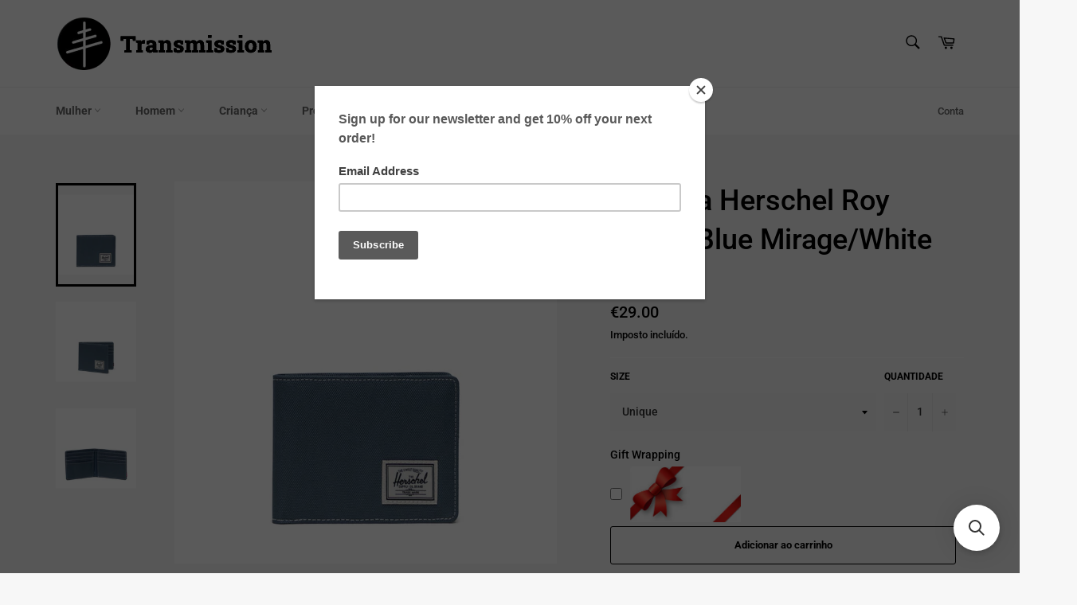

--- FILE ---
content_type: text/html; charset=utf-8
request_url: https://www.transmission.com.pt/products/carteira-herschel-roy-wallet-blue-mirage-white-stitch
body_size: 54863
content:
<!doctype html>
<html class="no-js" lang="pt-PT">
<head>
<!-- Google tag (gtag.js) -->
<script async src="https://www.googletagmanager.com/gtag/js?id=G-NDB7Z2PF0Q"></script>
<script>
  window.dataLayer = window.dataLayer || [];
  function gtag(){dataLayer.push(arguments);}
  gtag('js', new Date());

  gtag('config', 'G-NDB7Z2PF0Q');
</script>


  <meta charset="utf-8">
  <meta http-equiv="X-UA-Compatible" content="IE=edge,chrome=1">
  <meta name="viewport" content="width=device-width,initial-scale=1">
  <meta name="theme-color" content="#fff">

  
    <link rel="shortcut icon" href="//www.transmission.com.pt/cdn/shop/files/Logo_Transmission_50x50_f8fd0e96-9bdd-4c59-9f9a-556ae2ab865e_32x32.png?v=1664462883" type="image/png">
  

  <link rel="canonical" href="https://www.transmission.com.pt/products/carteira-herschel-roy-wallet-blue-mirage-white-stitch">
  <title>
  Carteira Herschel Roy Wallet Blue Mirage/White Stitch &ndash; Transmission Store
  </title>

<!-- Avada Boost Sales Script -->

      






          
          
          
          
          
          
          
          
          
          <script>
            const AVADA_ENHANCEMENTS = {};
            AVADA_ENHANCEMENTS.contentProtection = false;
            AVADA_ENHANCEMENTS.hideCheckoutButon = false;
            AVADA_ENHANCEMENTS.cartSticky = false;
            AVADA_ENHANCEMENTS.multiplePixelStatus = false;
            AVADA_ENHANCEMENTS.inactiveStatus = false;
            AVADA_ENHANCEMENTS.cartButtonAnimationStatus = false;
            AVADA_ENHANCEMENTS.whatsappStatus = false;
            AVADA_ENHANCEMENTS.messengerStatus = false;
            AVADA_ENHANCEMENTS.livechatStatus = false;
          </script>
































      <script>
        const AVADA_CDT = {};
        AVADA_CDT.template = "product";
        AVADA_CDT.collections = [];
        
          AVADA_CDT.collections.push("171431526482");
        
          AVADA_CDT.collections.push("269948649554");
        
          AVADA_CDT.collections.push("649799926095");
        
          AVADA_CDT.collections.push("264217821266");
        
          AVADA_CDT.collections.push("92459860003");
        
          AVADA_CDT.collections.push("260484661330");
        
          AVADA_CDT.collections.push("626105418063");
        
          AVADA_CDT.collections.push("438003664");
        
          AVADA_CDT.collections.push("157687218258");
        
          AVADA_CDT.collections.push("261955649618");
        
          AVADA_CDT.collections.push("58323697699");
        
          AVADA_CDT.collections.push("30620024867");
        
          AVADA_CDT.collections.push("30619140131");
        
          AVADA_CDT.collections.push("438294288");
        
          AVADA_CDT.collections.push("30619959331");
        
          AVADA_CDT.collections.push("30618058787");
        
          AVADA_CDT.collections.push("439809104");
        
          AVADA_CDT.collections.push("30619238435");
        
          AVADA_CDT.collections.push("30310826019");
        
          AVADA_CDT.collections.push("439809360");
        
          AVADA_CDT.collections.push("438294416");
        
          AVADA_CDT.collections.push("151348052003");
        
          AVADA_CDT.collections.push("150718840867");
        
          AVADA_CDT.collections.push("160108904530");
        
          AVADA_CDT.collections.push("605634888015");
        
          AVADA_CDT.collections.push("649799958863");
        
          AVADA_CDT.collections.push("619346788687");
        
          AVADA_CDT.collections.push("269436813394");
        
          AVADA_CDT.collections.push("264188198994");
        
          AVADA_CDT.collections.push("63368005");
        
          AVADA_CDT.collections.push("269460635730");
        

        const AVADA_INVQTY = {};
        
          AVADA_INVQTY[48319337759055] = 2;
        

        AVADA_CDT.cartitem = 0;
        AVADA_CDT.moneyformat = `<span class=money>&euro;{{amount}}</span>`;
        AVADA_CDT.cartTotalPrice = 0;
        
        AVADA_CDT.selected_variant_id = 48319337759055;
        AVADA_CDT.product = {"id": 8931506061647,"title": "Carteira Herschel Roy Wallet Blue Mirage\/White Stitch","handle": "carteira-herschel-roy-wallet-blue-mirage-white-stitch","vendor": "Herschel Supply Co",
            "type": "HUWallet","tags": ["Billetera","Billetera RFID","Blue","Brieftasche","Brieftasche RFID","Carteira","Carteira RFID","Cartera","Cartera RFID","Geldbörse","Geldbörse RFID","Herschel billetera","Herschel Billetera RFID","Herschel Brieftasche","Herschel Brieftasche RFID","Herschel Carteira","Herschel Cartera RFID","Herschel Eco Collection","Herschel Geldbörse","Herschel Geldbörse RFID","Herschel Monedero","Herschel Monedero RFID","Herschel Portafoglio","Herschel Portafoglio RFID","Herschel Porte-monnaie","Herschel Porte-monnaie RFID","Herschel Portefeuille","Herschel Portefeuille RFID","Herschel Raccoglitore","Herschel Raccoglitore RFID","Herschel Roy","Herschel Wallet","Herschel Wallet RFID","Monedero","Monedero RFID","Portafoglio","Portafoglio RFID","Porte-monnaie","Porte-monnaie RFID","Portefeuille","Portefeuille RFID","Raccoglitore","Raccoglitore RFID","S124","S323","Wallet","Wallet RFID"],"price": 2900,"price_min": 2900,"price_max": 2900,
            "available": true,"price_varies": false,"compare_at_price": null,
            "compare_at_price_min": 0,"compare_at_price_max": 0,
            "compare_at_price_varies": false,"variants": [{"id":48319337759055,"title":"Unique","option1":"Unique","option2":null,"option3":null,"sku":"30072-06105","requires_shipping":true,"taxable":false,"featured_image":null,"available":true,"name":"Carteira Herschel Roy Wallet Blue Mirage\/White Stitch - Unique","public_title":"Unique","options":["Unique"],"price":2900,"weight":500,"compare_at_price":null,"inventory_quantity":2,"inventory_management":"shopify","inventory_policy":"deny","barcode":"8284325627325","requires_selling_plan":false,"selling_plan_allocations":[]}],"featured_image": "\/\/www.transmission.com.pt\/cdn\/shop\/files\/30072-06105-OS_01.jpg?v=1708008772","images": ["\/\/www.transmission.com.pt\/cdn\/shop\/files\/30072-06105-OS_01.jpg?v=1708008772","\/\/www.transmission.com.pt\/cdn\/shop\/files\/30072-06105-OS_02.jpg?v=1708008772","\/\/www.transmission.com.pt\/cdn\/shop\/files\/30072-06105-OS_03.jpg?v=1708008772"]
            };
        

        window.AVADA_BADGES = window.AVADA_BADGES || {};
        window.AVADA_BADGES = [{"showHeaderText":true,"shopDomain":"transmissionpt.myshopify.com","headerText":"Secure Checkout With","cartPosition":"","badgeEffect":"","headingColor":"#232323","badgeWidth":"full-width","status":true,"customWidthSizeInMobile":450,"badgeBorderColor":"#e1e1e1","position":"","font":"default","isSetCustomWidthMobile":false,"badgesSmartSelector":false,"name":"Product Pages","badgeSize":"small","removeBranding":true,"badgeBorderRadius":3,"createdAt":"2022-11-21T16:03:16.765Z","shopId":"FKxD3ataIwZNracpVNtm","inlinePosition":"after","collectionPagePosition":"","cartInlinePosition":"after","homePageInlinePosition":"after","badgePageType":"product","showBadges":true,"headingSize":16,"homePagePosition":"","priority":"0","badgeCustomSize":70,"badgeStyle":"color","customWidthSize":450,"textAlign":"avada-align-center","badgeList":["https:\/\/cdn1.avada.io\/boost-sales\/visa.svg","https:\/\/cdn1.avada.io\/boost-sales\/mastercard.svg","https:\/\/cdn1.avada.io\/boost-sales\/americanexpress.svg","https:\/\/cdn1.avada.io\/boost-sales\/discover.svg","https:\/\/cdn1.avada.io\/boost-sales\/paypal.svg","https:\/\/cdn1.avada.io\/boost-sales\/applepay.svg","https:\/\/cdn1.avada.io\/boost-sales\/googlepay.svg"],"collectionPageInlinePosition":"after","showBadgeBorder":false,"description":"Increase a sense of urgency and boost conversation rate on each product page. ","id":"qWjcvmhgQc5XA9qGNI76"}];

        window.AVADA_GENERAL_SETTINGS = window.AVADA_GENERAL_SETTINGS || {};
        window.AVADA_GENERAL_SETTINGS = {"countdownInlinePositionV2":"","badgeCartInlinePosition":"after","badgeHomePosition":".site-footer \u003e .page-width","countdownProductPositionV2":"","countdownHomePosition":".product-card__price","countdownCategoryPositionV2":"","badgeCollectionInlinePosition":"after","countdownCategoryPosition":".product-card__price","badgeFooterPosition":".list--inline.payment-icons","countdownCategoryInlinePositionV2":"","countdownInlinePosition":"after","badgeHomeInlinePosition":"after","countdownHomeInlinePosition":"after","badgeProductPosition":".product-form__item--submit","badgeCollectionPosition":".site-footer \u003e .page-width","countdownProductPosition":"form[action='\/cart\/add']","themeDetected":"Venture","countdownHomePositionV2":"","badgeFooterInlinePosition":"replace","countdownHomeInlinePositionV2":"","countdownCategoryInlinePosition":"after","badgeCartPosition":"form.cart","badgeInlinePosition":"after"};

        window.AVADA_COUNDOWNS = window.AVADA_COUNDOWNS || {};
        window.AVADA_COUNDOWNS = [{},{},{"id":"dCZUx5LJ2FiXAyWD1pVl","status":true,"saleCustomHours":"00","numbWidth":60,"stockTextColor":"#122234","categoryUseDefaultSize":true,"saleDateType":"date-custom","useDefaultSize":true,"categoryTxtDatePos":"txt_outside_box","shopDomain":"transmissionpt.myshopify.com","numbBorderRadius":0,"position":"form[action='\/cart\/add']","txtDateColor":"#122234","categoryNumberSize":14,"createdAt":"2022-11-21T16:03:16.360Z","categoryTxtDateSize":8,"linkText":"Hurry! sale ends in","stockTextSize":16,"countdownTextBottom":"","headingColor":"#0985C5","secondsText":"Seconds","numbBorderWidth":1,"collectionPageInlinePosition":"after","showCountdownTimer":true,"saleCustomDays":"00","shopId":"FKxD3ataIwZNracpVNtm","categoryNumbWidth":30,"numbColor":"#122234","countdownEndAction":"HIDE_COUNTDOWN","hoursText":"Hours","priority":"0","numbBgColor":"#ffffff","numbHeight":60,"showInventoryCountdown":true,"removeBranding":true,"manualDisplayPlacement":"after","timeUnits":"unit-dhms","productExcludeIds":[],"textAlign":"text-center","productIds":[],"numbBorderColor":"#cccccc","saleCustomSeconds":"59","description":"Increase urgency and boost conversions for each product page.","categoryNumbHeight":30,"minutesText":"Minutes","conditions":{"type":"ALL","conditions":[{"operation":"CONTAINS","type":"TITLE","value":""}]},"headingSize":30,"countdownSmartSelector":false,"stockType":"real_stock","inlinePosition":"after","displayType":"ALL_PRODUCT","txtDatePos":"txt_outside_box","txtDateSize":16,"manualDisplayPosition":"form[action='\/cart\/add']","daysText":"Days","name":"Product Pages","saleCustomMinutes":"10","collectionPagePosition":"","stockTextBefore":"Only {{stock_qty}} left in stock. Hurry up 🔥","displayLayout":"square-countdown"}];

        window.AVADA_STOCK_COUNTDOWNS = window.AVADA_STOCK_COUNTDOWNS || {};
        window.AVADA_STOCK_COUNTDOWNS = {};

        window.AVADA_COUNDOWNS_V2 = window.AVADA_COUNDOWNS_V2 || {};
        window.AVADA_COUNDOWNS_V2 = [{"id":"NMD3hbTMIy4r9OC3Qrpe","daysText":":","daysCustom":1,"widgetId":"AVADA-AWJBIH9ZMWZS","timeType":"date_sale_to","secondsText":"","conditionToShow":"allProduct","endTime":"2022-11-27T23:59","timeZone":"","status":true,"preset":"amsterdam","isSpecificTimeZone":false,"updatedAt":"2022-11-21T16:11:00.074Z","classes":["Avada-CDTV2__Display--block"],"designSetting":[{"components":[],"label":"Despacha-te! A Black Fiday termina em","name":"Heading","path":"designSetting.0","type":"heading","style":{"path":"designSetting.0.style","color":"#202223"}},{"path":"designSetting.1","isCanChangeBgContainer":true,"type":"countdown","name":"Countdown","style":{"path":"designSetting.1.style","padding":"2rem 1rem"},"label":"","components":[{"components":[{"identification":"dayValue","name":"CD Item Value","label":"","type":"countdownItemValue","unitLabel":"","style":{"fontWeight":600,"color":"#FFFFFF","path":"designSetting.1.components.0.components.0.style","margin":"1.8rem 2rem"},"path":"designSetting.1.components.0.components.0","classes":[""]},{"style":{"lineHeight":"150%","marginBottom":"1rem","color":"#FFFFFF","path":"designSetting.1.components.0.components.1.style"},"type":"countdownItemLabel","name":"CD Item Label","path":"designSetting.1.components.0.components.1","classes":[""],"identification":"dayLabel"}],"identification":"Day","type":"itemContainer","value":"06","style":{"backgroundColor":"#000000","display":"block","path":"designSetting.1.components.0.style"},"label":"Dias","name":"Item Container","path":"designSetting.1.components.0"},{"label":"Horas","name":"Item Container","path":"designSetting.1.components.1","components":[{"label":"","name":"CD Item Value","classes":[""],"style":{"fontWeight":600,"path":"designSetting.1.components.1.components.0.style","color":"#FFFFFF","margin":"1.8rem 2rem"},"identification":"hourValue","path":"designSetting.1.components.1.components.0","type":"countdownItemValue","unitLabel":""},{"name":"CD Item Label","classes":[""],"identification":"hourLabel","style":{"lineHeight":"150%","color":"#FFFFFF","padding":"0.5rem 0","marginBottom":"1rem","path":"designSetting.1.components.1.components.1.style"},"path":"designSetting.1.components.1.components.1","type":"countdownItemLabel"}],"identification":"Hour","type":"itemContainer","value":"07","style":{"path":"designSetting.1.components.1.style","display":"block","backgroundColor":"#000000"}},{"value":"48","style":{"path":"designSetting.1.components.2.style","backgroundColor":"#000000","display":"block"},"type":"itemContainer","name":"Item Container","identification":"Minute","components":[{"path":"designSetting.1.components.2.components.0","type":"countdownItemValue","identification":"minuteValue","unitLabel":"","style":{"fontWeight":600,"color":"#FFFFFF","path":"designSetting.1.components.2.components.0.style","margin":"1.8rem 2rem"},"label":"","classes":[""],"name":"CD Item Value"},{"classes":[""],"type":"countdownItemLabel","name":"CD Item Label","style":{"padding":"0.5rem 0","marginBottom":"1rem","path":"designSetting.1.components.2.components.1.style","lineHeight":"150%","color":"#FFFFFF"},"path":"designSetting.1.components.2.components.1","identification":"minuteLabel"}],"label":"Minutos","path":"designSetting.1.components.2"},{"label":"Segundos","components":[{"identification":"secondValue","classes":[""],"unitLabel":"","label":"","name":"CD Item Value","path":"designSetting.1.components.3.components.0","style":{"path":"designSetting.1.components.3.components.0.style","color":"#FFFFFF","margin":"1.8rem 2rem","fontWeight":600},"type":"countdownItemValue"},{"name":"CD Item Label","style":{"marginBottom":"1rem","color":"#FFFFFF","path":"designSetting.1.components.3.components.1.style","padding":"0.5rem 0","lineHeight":"150%"},"type":"countdownItemLabel","path":"designSetting.1.components.3.components.1","classes":[""],"identification":"secondLabel"}],"type":"itemContainer","identification":"Second","style":{"backgroundColor":"#000000","path":"designSetting.1.components.3.style","display":"block"},"value":"02","path":"designSetting.1.components.3","name":"Item Container"}],"isCanChangeBgNumberColor":false}],"pageShowCountdown":"product","secondsCustom":1,"image":"\/a32f6aab104a813450eee7361b4fdf6b.png","size":"medium","isFirstSave":false,"specificCollectionIds":[],"isCanChangeBgNumberColor":true,"whenTimeReached":"hide_block","startTime":"2022-11-21T16:04","bgNumberColor":"","hoursCustom":1,"minutesText":":","createdAt":"2022-11-21T16:05:29.147Z","presetType":"light","hoursText":":","name":"Countdown Timer 21\/11\/22","shopId":"FKxD3ataIwZNracpVNtm","minutesCustom":1}];

        window.AVADA_INACTIVE_TAB = window.AVADA_INACTIVE_TAB || {};
        window.AVADA_INACTIVE_TAB = null;

        window.AVADA_LIVECHAT = window.AVADA_LIVECHAT || {};
        window.AVADA_LIVECHAT = null;

        window.AVADA_STICKY_ATC = window.AVADA_STICKY_ATC || {};
        window.AVADA_STICKY_ATC = null;

        window.AVADA_ATC_ANIMATION = window.AVADA_ATC_ANIMATION || {};
        window.AVADA_ATC_ANIMATION = null;

        window.AVADA_SP = window.AVADA_SP || {};
        window.AVADA_SP = {"shop":"FKxD3ataIwZNracpVNtm","configuration":{"position":"bottom-left","hide_time_ago":false,"smart_hide":false,"smart_hide_time":3,"smart_hide_unit":"days","truncate_product_name":true,"display_duration":5,"first_delay":10,"pops_interval":10,"max_pops_display":20,"show_mobile":true,"mobile_position":"bottom","animation":"fadeInUp","out_animation":"fadeOutDown","with_sound":false,"display_order":"order","only_product_viewing":false,"notice_continuously":false,"custom_css":"","replay":true,"included_urls":"","excluded_urls":"","excluded_product_type":"","countries_all":true,"countries":[],"allow_show":"all","hide_close":true,"close_time":1,"close_time_unit":"days","support_rtl":false},"notifications":{"Gjukf2UOF5u53DGW8Znw":{"settings":{"heading_text":"{{first_name}} in {{city}}, {{country}}","heading_font_weight":500,"heading_font_size":12,"content_text":"Purchased {{product_name}}","content_font_weight":800,"content_font_size":13,"background_image":"","background_color":"#FFF","heading_color":"#111","text_color":"#142A47","time_color":"#234342","with_border":false,"border_color":"#333333","border_width":1,"border_radius":20,"image_border_radius":20,"heading_decoration":null,"hover_product_decoration":null,"hover_product_color":"#122234","with_box_shadow":true,"font":"Raleway","language_code":"en","with_static_map":false,"use_dynamic_names":false,"dynamic_names":"","use_flag":false,"popup_custom_link":"","popup_custom_image":"","display_type":"popup","use_counter":false,"counter_color":"#0b4697","counter_unit_color":"#0b4697","counter_unit_plural":"views","counter_unit_single":"view","truncate_product_name":false,"allow_show":"all","included_urls":"","excluded_urls":""},"type":"order","items":[{"shipping_first_name":"Raquel","date":"2022-11-21T12:00:49+00:00","product_id":10038103056,"product_handle":"herschel-chapter-raven-crosshatch","shipping_country":"Portugal","city":"Vila Nova de Gaia","product_link":"https:\/\/transmissionpt.myshopify.com\/products\/herschel-chapter-raven-crosshatch","product_name":"Herschel Chapter Raven Crosshatch","map_url":"https:\/\/storage.googleapis.com\/avada-boost-sales.appspot.com\/maps\/Vila Nova de Gaia.png","product_image":"https:\/\/cdn.shopify.com\/s\/files\/1\/0696\/6467\/products\/10039-00919-OS_01_36d9b608-4b70-4fe1-88ed-a718f5776911.jpg?v=1612947019","country":"Portugal","first_name":"Raquel","shipping_city":"Vila Nova de Gaia","relativeDate":"4 hours ago","smart_hide":false,"flag_url":"https:\/\/cdn1.avada.io\/proofo\/flags\/174-portugal.svg"},{"map_url":"https:\/\/storage.googleapis.com\/avada-boost-sales.appspot.com\/maps\/Vila Nova de Gaia.png","shipping_city":"Vila Nova de Gaia","product_name":"Herschel Chapter Black","city":"Vila Nova de Gaia","product_id":4678441533522,"country":"Portugal","shipping_first_name":"Raquel","product_image":"https:\/\/cdn.shopify.com\/s\/files\/1\/0696\/6467\/products\/10039-00001-OS_01.jpg?v=1593160928","product_handle":"herschel-chapter-black","date":"2022-11-21T12:00:49+00:00","shipping_country":"Portugal","product_link":"https:\/\/transmissionpt.myshopify.com\/products\/herschel-chapter-black","first_name":"Raquel","relativeDate":"4 hours ago","smart_hide":false,"flag_url":"https:\/\/cdn1.avada.io\/proofo\/flags\/174-portugal.svg"},{"map_url":"https:\/\/storage.googleapis.com\/avada-boost-sales.appspot.com\/maps\/Vila Nova de Gaia.png","shipping_country":"Portugal","product_id":6919631175762,"city":"Vila Nova de Gaia","product_image":"https:\/\/cdn.shopify.com\/s\/files\/1\/0696\/6467\/products\/10071-05666-OS_01.jpg?v=1657621118","shipping_first_name":"Raquel","country":"Portugal","date":"2022-11-21T12:00:49+00:00","first_name":"Raquel","shipping_city":"Vila Nova de Gaia","product_link":"https:\/\/transmissionpt.myshopify.com\/products\/herschel-settlement-case-maggie-simpson","product_handle":"herschel-settlement-case-maggie-simpson","product_name":"Herschel Settlement Case Maggie Simpson","relativeDate":"4 hours ago","smart_hide":false,"flag_url":"https:\/\/cdn1.avada.io\/proofo\/flags\/174-portugal.svg"},{"date":"2022-11-21T12:00:49+00:00","first_name":"Raquel","map_url":"https:\/\/storage.googleapis.com\/avada-boost-sales.appspot.com\/maps\/Vila Nova de Gaia.png","city":"Vila Nova de Gaia","shipping_country":"Portugal","country":"Portugal","shipping_city":"Vila Nova de Gaia","product_link":"https:\/\/transmissionpt.myshopify.com\/products\/herschel-settlement-case-raven-crosshatch","product_image":"https:\/\/cdn.shopify.com\/s\/files\/1\/0696\/6467\/products\/10071-00919-OS_01.jpg?v=1593441824","shipping_first_name":"Raquel","product_handle":"herschel-settlement-case-raven-crosshatch","product_name":"Herschel Settlement Case Raven Crosshatch","product_id":4678442942546,"relativeDate":"4 hours ago","smart_hide":false,"flag_url":"https:\/\/cdn1.avada.io\/proofo\/flags\/174-portugal.svg"},{"shipping_city":"Lisboa","date":"2022-11-20T20:36:40+00:00","shipping_first_name":"Dalila","product_id":406262579235,"shipping_country":"Portugal","product_image":"https:\/\/cdn.shopify.com\/s\/files\/1\/0696\/6467\/products\/10301-01638-OS_01.jpg?v=1510933531","product_handle":"herschel-dawson-x-small-peacoat-quilted","city":"Lisboa","product_name":"Herschel Dawson X-Small Peacoat - Quilted","map_url":"https:\/\/storage.googleapis.com\/avada-boost-sales.appspot.com\/maps\/Lisboa.png","first_name":"Dalila","product_link":"https:\/\/transmissionpt.myshopify.com\/products\/herschel-dawson-x-small-peacoat-quilted","country":"Portugal","relativeDate":"19 hours ago","smart_hide":false,"flag_url":"https:\/\/cdn1.avada.io\/proofo\/flags\/174-portugal.svg"},{"shipping_city":"","product_image":"https:\/\/cdn.shopify.com\/s\/files\/1\/0696\/6467\/products\/10971-04938-OS_01.jpg?v=1651591123","product_handle":"mochila-herschel-retreat-black-black-eco-collection","map_url":"https:\/\/storage.googleapis.com\/avada-boost-sales.appspot.com\/maps\/Oeiras.png","first_name":"Joana","date":"2022-11-17T19:04:50+00:00","product_name":"Mochila Herschel Retreat Black\/Black - Eco Collection","shipping_country":"","shipping_first_name":"","product_id":6874263584850,"country":"Portugal","city":"Oeiras","product_link":"https:\/\/transmissionpt.myshopify.com\/products\/mochila-herschel-retreat-black-black-eco-collection","relativeDate":"4 days ago","smart_hide":true,"flag_url":"https:\/\/cdn1.avada.io\/proofo\/flags\/174-portugal.svg"},{"product_image":"https:\/\/cdn.shopify.com\/s\/files\/1\/0696\/6467\/products\/510932ad06bc3bf75f062cb8f65847cf.jpg?v=1641552454","country":"Portugal","map_url":"https:\/\/storage.googleapis.com\/avada-boost-sales.appspot.com\/maps\/Oeiras.png","product_id":6797568344146,"shipping_city":"","date":"2022-11-17T19:04:50+00:00","city":"Oeiras","shipping_first_name":"","product_link":"https:\/\/transmissionpt.myshopify.com\/products\/gift-wrap","shipping_country":"","first_name":"Joana","product_handle":"gift-wrap","product_name":"Gift Wrap","relativeDate":"4 days ago","smart_hide":true,"flag_url":"https:\/\/cdn1.avada.io\/proofo\/flags\/174-portugal.svg"},{"map_url":"https:\/\/storage.googleapis.com\/avada-boost-sales.appspot.com\/maps\/Sines.png","product_name":"Mochila Herschel Little America Navy\/Tan Synthetic Leather","city":"Sines","date":"2022-11-16T20:24:56+00:00","country":"Portugal","product_handle":"mochila-herschel-little-america-navy-tan-synthetic-leather","shipping_country":"Portugal","product_image":"https:\/\/cdn.shopify.com\/s\/files\/1\/0696\/6467\/products\/10014-00007-OS_01_a6f0b51f-0455-40e2-a9de-1eebf1307fea.jpg?v=1560961514","shipping_city":"Sines","shipping_first_name":"Maria","product_link":"https:\/\/transmissionpt.myshopify.com\/products\/mochila-herschel-little-america-navy-tan-synthetic-leather","product_id":1766075334691,"first_name":"Maria","relativeDate":"5 days ago","smart_hide":true,"flag_url":"https:\/\/cdn1.avada.io\/proofo\/flags\/174-portugal.svg"},{"shipping_country":"Portugal","product_id":6817320599634,"shipping_first_name":"Rita","country":"Portugal","city":"Várzea de colares","map_url":"https:\/\/storage.googleapis.com\/avada-boost-sales.appspot.com\/maps\/Várzea de colares.png","shipping_city":"Várzea de colares","product_image":"https:\/\/cdn.shopify.com\/s\/files\/1\/0696\/6467\/products\/10691-05434-OS_01.jpg?v=1643891630","product_link":"https:\/\/transmissionpt.myshopify.com\/products\/carteira-herschel-tyler-rfid-porcelain-rose","first_name":"Rita","date":"2022-11-15T16:21:49+00:00","product_name":"Carteira Herschel Tyler RFID Porcelain Rose","product_handle":"carteira-herschel-tyler-rfid-porcelain-rose","relativeDate":"6 days ago","smart_hide":true,"flag_url":"https:\/\/cdn1.avada.io\/proofo\/flags\/174-portugal.svg"},{"product_name":"Carteira Herschel Roy RFID Raven Crosshatch","product_handle":"carteira-herschel-roy-rfid-raven-crosshatch","product_image":"https:\/\/cdn.shopify.com\/s\/files\/1\/0696\/6467\/products\/10363-00919-OS_01.jpg?v=1550655164","shipping_first_name":"Sara","product_id":1543138836515,"shipping_country":"Portugal","city":"ALFENA","shipping_city":"ALFENA","first_name":"Sara","product_link":"https:\/\/transmissionpt.myshopify.com\/products\/carteira-herschel-roy-rfid-raven-crosshatch","country":"Portugal","date":"2022-11-12T19:25:01+00:00","map_url":"https:\/\/storage.googleapis.com\/avada-boost-sales.appspot.com\/maps\/ALFENA.png","relativeDate":"9 days ago","smart_hide":true,"flag_url":"https:\/\/cdn1.avada.io\/proofo\/flags\/174-portugal.svg"},{"shipping_city":"Heerlen","city":"Heerlen","product_handle":"mochila-herschel-little-america-pro-black","product_link":"https:\/\/transmissionpt.myshopify.com\/products\/mochila-herschel-little-america-pro-black","map_url":"https:\/\/storage.googleapis.com\/avada-boost-sales.appspot.com\/maps\/Heerlen.png","shipping_first_name":"Francisca","product_image":"https:\/\/cdn.shopify.com\/s\/files\/1\/0696\/6467\/products\/11038-00001-OS_01.jpg?v=1655995993","date":"2022-11-07T14:44:59+00:00","country":"Netherlands","product_name":"Mochila Herschel Little America Pro Black","first_name":"Francisca","shipping_country":"Netherlands","product_id":6907778465874,"relativeDate":"14 days ago","smart_hide":true,"flag_url":"https:\/\/cdn1.avada.io\/proofo\/flags\/195-netherlands.svg"},{"product_link":"https:\/\/transmissionpt.myshopify.com\/products\/herschel-roy-lunar-rock-quilted","country":"Portugal","first_name":"Marta","product_image":"https:\/\/cdn.shopify.com\/s\/files\/1\/0696\/6467\/products\/10069-01238-OS_01.jpg?v=1480068834","date":"2022-11-06T19:05:50+00:00","city":"São Domingos de Rana","shipping_first_name":"Marta","shipping_city":"São Domingos de Rana","map_url":"https:\/\/storage.googleapis.com\/avada-boost-sales.appspot.com\/maps\/São Domingos de Rana.png","product_id":7766874704,"product_handle":"herschel-roy-lunar-rock-quilted","shipping_country":"Portugal","product_name":"Herschel Roy Lunar Rock Quilted","relativeDate":"15 days ago","smart_hide":true,"flag_url":"https:\/\/cdn1.avada.io\/proofo\/flags\/174-portugal.svg"},{"map_url":"https:\/\/storage.googleapis.com\/avada-boost-sales.appspot.com\/maps\/Estoril.png","country":"Portugal","first_name":"João","product_image":"https:\/\/cdn.shopify.com\/s\/files\/1\/0696\/6467\/products\/10971-04776-OS.jpg?v=1617201953","shipping_first_name":"","city":"Estoril","product_id":4936858271826,"shipping_country":"","date":"2022-11-03T11:15:16+00:00","product_name":"Mochila Herschel Retreat Ash Rose - Eco Collection","product_handle":"mochila-herschel-retreat-ash-rose-collection-eco","shipping_city":"","product_link":"https:\/\/transmissionpt.myshopify.com\/products\/mochila-herschel-retreat-ash-rose-collection-eco","relativeDate":"18 days ago","smart_hide":true,"flag_url":"https:\/\/cdn1.avada.io\/proofo\/flags\/174-portugal.svg"},{"product_handle":"mochila-herschel-retreat-small-ash-rose-eco","product_name":"Mochila Herschel Retreat Small Ash Rose - Eco","map_url":"https:\/\/storage.googleapis.com\/avada-boost-sales.appspot.com\/maps\/Estoril.png","product_id":7001208815698,"date":"2022-11-03T11:15:16+00:00","shipping_country":"","shipping_city":"","product_image":"https:\/\/cdn.shopify.com\/s\/files\/1\/0696\/6467\/products\/11156-04776-OS_01.jpg?v=1667408611","country":"Portugal","shipping_first_name":"","city":"Estoril","product_link":"https:\/\/transmissionpt.myshopify.com\/products\/mochila-herschel-retreat-small-ash-rose-eco","first_name":"João","relativeDate":"18 days ago","smart_hide":true,"flag_url":"https:\/\/cdn1.avada.io\/proofo\/flags\/174-portugal.svg"},{"shipping_country":"Portugal","product_id":4936858206290,"shipping_city":"Meda","city":"Meda","product_link":"https:\/\/transmissionpt.myshopify.com\/products\/mochila-herschel-retreat-forest-night-collection-eco","product_handle":"mochila-herschel-retreat-forest-night-collection-eco","first_name":"PATRICIA","country":"Portugal","date":"2022-11-01T21:02:07+00:00","map_url":"https:\/\/storage.googleapis.com\/avada-boost-sales.appspot.com\/maps\/Meda.png","product_image":"https:\/\/cdn.shopify.com\/s\/files\/1\/0696\/6467\/products\/10971-04774-OS.jpg?v=1617202052","product_name":"Mochila Herschel Retreat Forest Night - Eco Collection","shipping_first_name":"PATRICIA","relativeDate":"20 days ago","smart_hide":true,"flag_url":"https:\/\/cdn1.avada.io\/proofo\/flags\/174-portugal.svg"},{"shipping_first_name":"Carla","city":"Rio de Mouro","product_handle":"herschel-dawson-x-small-peacoat-quilted","product_name":"Herschel Dawson X-Small Peacoat - Quilted","first_name":"Carla","country":"Portugal","date":"2022-10-30T19:33:19+00:00","product_id":406262579235,"product_image":"https:\/\/cdn.shopify.com\/s\/files\/1\/0696\/6467\/products\/10301-01638-OS_01.jpg?v=1510933531","map_url":"https:\/\/storage.googleapis.com\/avada-boost-sales.appspot.com\/maps\/Rio de Mouro.png","product_link":"https:\/\/transmissionpt.myshopify.com\/products\/herschel-dawson-x-small-peacoat-quilted","shipping_country":"Portugal","shipping_city":"Rio de Mouro","relativeDate":"22 days ago","smart_hide":true,"flag_url":"https:\/\/cdn1.avada.io\/proofo\/flags\/174-portugal.svg"},{"city":"Lisboa","first_name":"Miguel","shipping_city":"Lisboa","map_url":"https:\/\/storage.googleapis.com\/avada-boost-sales.appspot.com\/maps\/Lisboa.png","product_handle":"mochila-herschel-little-america-navy-tan-synthetic-leather","product_name":"Mochila Herschel Little America Navy\/Tan Synthetic Leather","product_id":1766075334691,"product_image":"https:\/\/cdn.shopify.com\/s\/files\/1\/0696\/6467\/products\/10014-00007-OS_01_a6f0b51f-0455-40e2-a9de-1eebf1307fea.jpg?v=1560961514","shipping_first_name":"Miguel","date":"2022-10-30T11:53:05+00:00","shipping_country":"Portugal","country":"Portugal","product_link":"https:\/\/transmissionpt.myshopify.com\/products\/mochila-herschel-little-america-navy-tan-synthetic-leather","relativeDate":"22 days ago","smart_hide":true,"flag_url":"https:\/\/cdn1.avada.io\/proofo\/flags\/174-portugal.svg"},{"product_link":"https:\/\/transmissionpt.myshopify.com\/products\/mochila-herschel-little-america-light-grey-crosshatch-grey-rubber","product_image":"https:\/\/cdn.shopify.com\/s\/files\/1\/0696\/6467\/products\/10014-02041-OS_01.jpg?v=1611243395","country":"Portugal","shipping_city":"Lisboa","product_handle":"mochila-herschel-little-america-light-grey-crosshatch-grey-rubber","map_url":"https:\/\/storage.googleapis.com\/avada-boost-sales.appspot.com\/maps\/Funchal.png","date":"2022-10-29T13:35:11+01:00","shipping_country":"Portugal","product_id":4936854044754,"shipping_first_name":"Rúben","city":"Funchal","first_name":"Frederica","product_name":"Mochila Herschel Little America Light Grey Crosshatch\/Grey Rubber","relativeDate":"23 days ago","smart_hide":true,"flag_url":"https:\/\/cdn1.avada.io\/proofo\/flags\/174-portugal.svg"},{"first_name":"Rodrigo","product_handle":"mochila-herschel-little-america-mid-volume-grey-tan-synthetic-leather","product_image":"https:\/\/cdn.shopify.com\/s\/files\/1\/0696\/6467\/products\/10020-00006-OS_01_21da88c1-90ba-44af-945a-dc519ef50d8d.jpg?v=1593096733","map_url":"https:\/\/storage.googleapis.com\/avada-boost-sales.appspot.com\/maps\/Nazare.png","product_name":"Mochila Herschel Little America Mid-Volume Grey\/Tan Synthetic Leather","product_link":"https:\/\/transmissionpt.myshopify.com\/products\/mochila-herschel-little-america-mid-volume-grey-tan-synthetic-leather","country":"Portugal","date":"2022-10-28T14:29:26+01:00","city":"Nazare","shipping_city":"Nazare","product_id":4678440779858,"shipping_first_name":"Rodrigo","shipping_country":"Portugal","relativeDate":"24 days ago","smart_hide":true,"flag_url":"https:\/\/cdn1.avada.io\/proofo\/flags\/174-portugal.svg"},{"city":"Lisboa","product_image":"https:\/\/cdn.shopify.com\/s\/files\/1\/0696\/6467\/products\/10020-02093-OS_01.jpg?v=1590652122","product_id":4643793764434,"country":"Portugal","first_name":"Elsa","map_url":"https:\/\/storage.googleapis.com\/avada-boost-sales.appspot.com\/maps\/Lisboa.png","shipping_first_name":"Elsa","product_handle":"mochila-herschel-little-america-mid-volume-black-crosshatch-black","date":"2022-10-28T12:15:19+01:00","shipping_city":"Lisboa","product_name":"Mochila Herschel Little America Mid-Volume Black Crosshatch\/Black","product_link":"https:\/\/transmissionpt.myshopify.com\/products\/mochila-herschel-little-america-mid-volume-black-crosshatch-black","shipping_country":"Portugal","relativeDate":"24 days ago","smart_hide":true,"flag_url":"https:\/\/cdn1.avada.io\/proofo\/flags\/174-portugal.svg"},{"shipping_city":"Agualva","map_url":"https:\/\/storage.googleapis.com\/avada-boost-sales.appspot.com\/maps\/Agualva.png","first_name":"Bernardo","country":"Portugal","city":"Agualva","product_link":"https:\/\/transmissionpt.myshopify.com\/products\/herschel-strand-sprout-black","product_id":4678451298386,"shipping_first_name":"Bernardo","date":"2022-10-25T22:09:13+01:00","product_name":"Herschel Strand Sprout Black","shipping_country":"Portugal","product_image":"https:\/\/cdn.shopify.com\/s\/files\/1\/0696\/6467\/products\/10647-00001-OS_01.jpg?v=1594036696","product_handle":"herschel-strand-sprout-black","relativeDate":"a month ago","smart_hide":true,"flag_url":"https:\/\/cdn1.avada.io\/proofo\/flags\/174-portugal.svg"},{"product_link":"https:\/\/transmissionpt.myshopify.com\/products\/mochila-herschel-packable-daypack-black-reflective-neon-blue-reflective","product_handle":"mochila-herschel-packable-daypack-black-reflective-neon-blue-reflective","country":"Portugal","shipping_country":"Portugal","product_id":1740432080931,"product_image":"https:\/\/cdn.shopify.com\/s\/files\/1\/0696\/6467\/products\/10076-01563-OS_01.jpg?v=1559043955","date":"2022-10-21T23:04:22+01:00","map_url":"https:\/\/storage.googleapis.com\/avada-boost-sales.appspot.com\/maps\/LISBOA.png","product_name":"Mochila Herschel Packable Daypack Black Reflective\/Neon Blue - Reflective","city":"LISBOA","first_name":"Alexandra","shipping_first_name":"Alexandra","shipping_city":"LISBOA","relativeDate":"a month ago","smart_hide":true,"flag_url":"https:\/\/cdn1.avada.io\/proofo\/flags\/174-portugal.svg"},{"shipping_first_name":"Hélio","first_name":"Hélio","product_link":"https:\/\/transmissionpt.myshopify.com\/products\/mochila-herschel-daypack-black-crosshatch-tech","product_handle":"mochila-herschel-daypack-black-crosshatch-tech","date":"2022-10-21T11:23:51+01:00","shipping_city":"Casal de Cambra","shipping_country":"Portugal","city":"Casal de Cambra","country":"Portugal","product_name":"Mochila Herschel Daypack Black Crosshatch - Tech","product_image":"https:\/\/cdn.shopify.com\/s\/files\/1\/0696\/6467\/products\/10888-02090-OS_01.jpg?v=1628842747","map_url":"https:\/\/storage.googleapis.com\/avada-boost-sales.appspot.com\/maps\/Casal de Cambra.png","product_id":6686009491538,"relativeDate":"a month ago","smart_hide":true,"flag_url":"https:\/\/cdn1.avada.io\/proofo\/flags\/174-portugal.svg"},{"first_name":"Elsa","product_image":"https:\/\/cdn.shopify.com\/s\/files\/1\/0696\/6467\/products\/10014-05696-OS_01.jpg?v=1666780670","city":"Parede","product_name":"Mochila Herschel Little America Rose Brown","product_id":6987892850770,"shipping_country":"Portugal","date":"2022-10-19T18:19:56+01:00","product_handle":"mochila-herschel-little-america-rose-brown","shipping_city":"Parede","product_link":"https:\/\/transmissionpt.myshopify.com\/products\/mochila-herschel-little-america-rose-brown","map_url":"https:\/\/storage.googleapis.com\/avada-boost-sales.appspot.com\/maps\/Parede.png","country":"Portugal","shipping_first_name":"Elsa","relativeDate":"a month ago","smart_hide":true,"flag_url":"https:\/\/cdn1.avada.io\/proofo\/flags\/174-portugal.svg"},{"product_id":4678451298386,"product_handle":"herschel-strand-sprout-black","date":"2022-10-19T10:02:52+01:00","map_url":"https:\/\/storage.googleapis.com\/avada-boost-sales.appspot.com\/maps\/Santa Maria da Feira.png","first_name":"Andreia Joana","country":"Portugal","shipping_first_name":"Andreia Joana","city":"Santa Maria da Feira","product_name":"Herschel Strand Sprout Black","shipping_city":"Santa Maria da Feira","shipping_country":"Portugal","product_image":"https:\/\/cdn.shopify.com\/s\/files\/1\/0696\/6467\/products\/10647-00001-OS_01.jpg?v=1594036696","product_link":"https:\/\/transmissionpt.myshopify.com\/products\/herschel-strand-sprout-black","relativeDate":"a month ago","smart_hide":true,"flag_url":"https:\/\/cdn1.avada.io\/proofo\/flags\/174-portugal.svg"},{"shipping_first_name":"","country":"Portugal","product_link":"https:\/\/transmissionpt.myshopify.com\/products\/casaco-herschel-homem-rainwear-classic-black-1","product_image":"https:\/\/cdn.shopify.com\/s\/files\/1\/0696\/6467\/products\/50001-00568-ALLSIZES_02.jpg?v=1584024953","product_name":"Casaco Herschel Homem Rainwear Classic Black","city":"Odivelas","product_handle":"casaco-herschel-homem-rainwear-classic-black-1","map_url":"https:\/\/storage.googleapis.com\/avada-boost-sales.appspot.com\/maps\/Odivelas.png","shipping_city":"","shipping_country":"","date":"2022-10-19T08:34:00+01:00","product_id":4542403313746,"first_name":"João","relativeDate":"a month ago","smart_hide":true,"flag_url":"https:\/\/cdn1.avada.io\/proofo\/flags\/174-portugal.svg"},{"country":"Portugal","product_name":"Herschel Raven Hawaiian Camo","date":"2022-10-19T08:34:00+01:00","first_name":"João","shipping_city":"","product_link":"https:\/\/transmissionpt.myshopify.com\/products\/herschel-raven-hawaiian-camo","product_image":"https:\/\/cdn.shopify.com\/s\/files\/1\/0696\/6467\/products\/10048-00910-OS_01.jpg?v=1479895328","city":"Odivelas","product_id":3680979781,"product_handle":"herschel-raven-hawaiian-camo","shipping_country":"","map_url":"https:\/\/storage.googleapis.com\/avada-boost-sales.appspot.com\/maps\/Odivelas.png","shipping_first_name":"","relativeDate":"a month ago","smart_hide":true,"flag_url":"https:\/\/cdn1.avada.io\/proofo\/flags\/174-portugal.svg"},{"product_id":9903649680,"product_handle":"parka-herschel-homem-forecast-black","city":"Odivelas","date":"2022-10-19T08:34:00+01:00","country":"Portugal","first_name":"João","product_image":"https:\/\/cdn.shopify.com\/s\/files\/1\/0696\/6467\/products\/15009-00022-M_01.jpg?v=1538407281","shipping_country":"","shipping_first_name":"","shipping_city":"","map_url":"https:\/\/storage.googleapis.com\/avada-boost-sales.appspot.com\/maps\/Odivelas.png","product_name":"Parka Herschel Homem Forecast Black","product_link":"https:\/\/transmissionpt.myshopify.com\/products\/parka-herschel-homem-forecast-black","relativeDate":"a month ago","smart_hide":true,"flag_url":"https:\/\/cdn1.avada.io\/proofo\/flags\/174-portugal.svg"},{"product_image":"https:\/\/cdn.shopify.com\/s\/files\/1\/0696\/6467\/products\/10026-00007-OS_01.jpg?v=1624890646","product_id":6644587331666,"map_url":"https:\/\/storage.googleapis.com\/avada-boost-sales.appspot.com\/maps\/Lagoa.png","product_handle":"herschel-novel-navy-tan-synthetic-leather","first_name":"Cecilia","city":"Lagoa","country":"Portugal","product_link":"https:\/\/transmissionpt.myshopify.com\/products\/herschel-novel-navy-tan-synthetic-leather","date":"2022-10-04T14:48:18+01:00","shipping_first_name":"Cecilia","shipping_country":"Portugal","product_name":"Herschel Novel Navy\/Tan Synthetic Leather","shipping_city":"Lagoa","relativeDate":"2 months ago","smart_hide":true,"flag_url":"https:\/\/cdn1.avada.io\/proofo\/flags\/174-portugal.svg"},{"shipping_first_name":"Nancy Carolina","product_image":"https:\/\/cdn.shopify.com\/s\/files\/1\/0696\/6467\/products\/10251-04916-OS_01.jpg?v=1624370396","country":"Portugal","product_id":6634295689298,"product_link":"https:\/\/transmissionpt.myshopify.com\/products\/herschel-sutton-mid-volume-sharkskin-enzyme-ripstop-black-enzyme-ripstop-shocking-orange","city":"Lourosa","product_handle":"herschel-sutton-mid-volume-sharkskin-enzyme-ripstop-black-enzyme-ripstop-shocking-orange","map_url":"https:\/\/storage.googleapis.com\/avada-boost-sales.appspot.com\/maps\/Lourosa.png","shipping_country":"Portugal","shipping_city":"Lourosa","product_name":"Herschel Sutton Mid-Volume Sharkskin Enzyme Ripstop\/Black Enzyme Ripstop\/Shocking Orange - Reflective","first_name":"Nancy Carolina","date":"2022-09-27T14:05:08+01:00","relativeDate":"2 months ago","smart_hide":true,"flag_url":"https:\/\/cdn1.avada.io\/proofo\/flags\/174-portugal.svg"}],"source":"shopify\/order"}},"removeBranding":true};

        window.AVADA_BS_EMBED = window.AVADA_BS_EMBED || {};
        window.AVADA_BS_EMBED.isSupportThemeOS = false
        window.AVADA_BS_EMBED.dupTrustBadge = true

        window.AVADA_BS_VERSION = window.AVADA_BS_VERSION || {};
        window.AVADA_BS_VERSION = { BSVersion : 'AVADA-BS-1.0.2'}

        window.AVADA_BS_FSB = window.AVADA_BS_FSB || {};
        window.AVADA_BS_FSB = {
          bars: [],
          cart: 0,
          compatible: {
            langify: ''
          }
        };
      </script>
<!-- /Avada Boost Sales Script -->



  
    <meta name="description" content="Um prático bolso interno une várias opções de armazenamento dentro da carteira de moedas bi-fold Roy Coin. Herschel Cartera, Herschel Carteira, Wallet, Herschel Geldbörse, Herschel Brieftasche, Herschel Portafoglio, Herschel Raccoglitore, Herschel Portefeuille, Herschel Porte-monnaie, Herschel billetera, Herschel Monedero, Herschel Cartera RFID, Herschel Carteira RFID, Herschel Wallet RFID,">
  

  <!-- /snippets/social-meta-tags.liquid -->




<meta property="og:site_name" content="Transmission Store">
<meta property="og:url" content="https://www.transmission.com.pt/products/carteira-herschel-roy-wallet-blue-mirage-white-stitch">
<meta property="og:title" content="Carteira Herschel Roy Wallet Blue Mirage/White Stitch">
<meta property="og:type" content="product">
<meta property="og:description" content="Um prático bolso interno une várias opções de armazenamento dentro da carteira de moedas bi-fold Roy Coin. Herschel Cartera, Herschel Carteira, Wallet, Herschel Geldbörse, Herschel Brieftasche, Herschel Portafoglio, Herschel Raccoglitore, Herschel Portefeuille, Herschel Porte-monnaie, Herschel billetera, Herschel Monedero, Herschel Cartera RFID, Herschel Carteira RFID, Herschel Wallet RFID,">

  <meta property="og:price:amount" content="29.00">
  <meta property="og:price:currency" content="EUR">

<meta property="og:image" content="http://www.transmission.com.pt/cdn/shop/files/30072-06105-OS_01_1200x1200.jpg?v=1708008772"><meta property="og:image" content="http://www.transmission.com.pt/cdn/shop/files/30072-06105-OS_02_1200x1200.jpg?v=1708008772"><meta property="og:image" content="http://www.transmission.com.pt/cdn/shop/files/30072-06105-OS_03_1200x1200.jpg?v=1708008772">
<meta property="og:image:secure_url" content="https://www.transmission.com.pt/cdn/shop/files/30072-06105-OS_01_1200x1200.jpg?v=1708008772"><meta property="og:image:secure_url" content="https://www.transmission.com.pt/cdn/shop/files/30072-06105-OS_02_1200x1200.jpg?v=1708008772"><meta property="og:image:secure_url" content="https://www.transmission.com.pt/cdn/shop/files/30072-06105-OS_03_1200x1200.jpg?v=1708008772">


  <meta name="twitter:site" content="@Transmission_PT">

<meta name="twitter:card" content="summary_large_image">
<meta name="twitter:title" content="Carteira Herschel Roy Wallet Blue Mirage/White Stitch">
<meta name="twitter:description" content="Um prático bolso interno une várias opções de armazenamento dentro da carteira de moedas bi-fold Roy Coin. Herschel Cartera, Herschel Carteira, Wallet, Herschel Geldbörse, Herschel Brieftasche, Herschel Portafoglio, Herschel Raccoglitore, Herschel Portefeuille, Herschel Porte-monnaie, Herschel billetera, Herschel Monedero, Herschel Cartera RFID, Herschel Carteira RFID, Herschel Wallet RFID,">

  <style data-shopify>
  :root {
    --color-body-text: #000000;
    --color-body: #f7f7f7;
  }
</style>


  <script>
    document.documentElement.className = document.documentElement.className.replace('no-js', 'js');
  </script>

  <link href="//www.transmission.com.pt/cdn/shop/t/118/assets/theme.scss.css?v=39725414867009202731758183101" rel="stylesheet" type="text/css" media="all" />

  <script>
    window.theme = window.theme || {};

    theme.strings = {
      stockAvailable: "Só resta 1!",
      addToCart: "Adicionar ao carrinho",
      soldOut: "Esgotado",
      unavailable: "Indisponível",
      noStockAvailable: "Não foi possível adicionar o item ao seu carrinho, porque não existem itens suficientes em stock.",
      willNotShipUntil: "Envio a partir de [date]",
      willBeInStockAfter: "Estará disponível após [date]",
      totalCartDiscount: "Está a poupar [savings]",
      addressError: "Não é possível localizar o endereço",
      addressNoResults: "Nenhum resultado para este endereço",
      addressQueryLimit: "Você excedeu a cota de uso da API do Google. Considere a atualização para um \u003ca href=\"https:\/\/developers.google.com\/maps\/premium\/usage-limits\"\u003ePlano Premium\u003c\/a\u003e.",
      authError: "Houve um problema na autenticação da sua chave de API do Google Maps.",
      slideNumber: "Diapositivo [slide_number], atual"
    };</script>

  <script src="//www.transmission.com.pt/cdn/shop/t/118/assets/lazysizes.min.js?v=56045284683979784691712590790" async="async"></script>

  

  <script src="//www.transmission.com.pt/cdn/shop/t/118/assets/vendor.js?v=59352919779726365461712590790" defer="defer"></script>

  
    <script>
      window.theme = window.theme || {};
      theme.moneyFormat = "\u003cspan class=money\u003e\u0026euro;{{amount}}\u003c\/span\u003e";
    </script>
  

  <script src="//www.transmission.com.pt/cdn/shop/t/118/assets/theme.js?v=171366231195154451781712590790" defer="defer"></script>

  <style>.spf-filter-loading #gf-products > *:not(.spf-product--skeleton){visibility: hidden; opacity: 0}</style>
<script>
  document.getElementsByTagName('html')[0].classList.add('spf-filter-loading');
  window.addEventListener("globoFilterRenderCompleted",function(e){document.getElementsByTagName('html')[0].classList.remove('spf-filter-loading')})
  window.sortByRelevance = false;
  window.moneyFormat = "<span class=money>&euro;{{amount}}</span>";
  window.GloboMoneyFormat = "<span class=money>&euro;{{amount}}</span>";
  window.GloboMoneyWithCurrencyFormat = "<span class=money>&euro;{{amount}} EUR</span>";
  window.filterPriceRate = 1;
  window.filterPriceAdjustment = 1;

  window.shopCurrency = "EUR";
  window.currentCurrency = "EUR";

  window.isMultiCurrency = false;
  window.globoFilterAssetsUrl = '//www.transmission.com.pt/cdn/shop/t/118/assets/';
  window.assetsUrl = '//www.transmission.com.pt/cdn/shop/t/118/assets/';
  window.filesUrl = '//www.transmission.com.pt/cdn/shop/files/';
  var page_id = 0;
  var globo_filters_json = {"default":50500}
  var GloboFilterConfig = {
    api: {
      filterUrl: "https://filter-eu.globosoftware.net/filter",
      searchUrl: "https://filter-eu.globosoftware.net/search",
      url: "https://filter-eu.globosoftware.net",
    },
    shop: {
      name: "Transmission Store",
      url: "https://www.transmission.com.pt",
      domain: "transmissionpt.myshopify.com",
      is_multicurrency: false,
      currency: "EUR",
      cur_currency: "EUR",
      cur_locale: "pt-PT",
      locale: "pt-PT",
      root_url: "",
      country_code: "PT",
      product_image: {width: 360, height: 504},
      no_image_url: "https://cdn.shopify.com/s/images/themes/product-1.png",
      themeStoreId: 775,
      swatches:  {"tag":{"yellow":{"mode":1,"color_1":"rgba(255, 255, 0, 1)"},"beige":{"mode":1,"color_1":"rgba(245, 245, 220, 1)"},"black":{"mode":1,"color_1":"rgba(0, 0, 0, 1)"},"blue":{"mode":1,"color_1":"rgba(0, 0, 255, 1)"},"brown":{"mode":1,"color_1":"rgba(139, 69, 19, 1)"},"camo":{"mode":3,"image":"https:\/\/dd1qp719rfpj.cloudfront.net\/storage\/swatch\/t_15154\/camo.jpg?v=1664813410"},"coral":{"mode":1,"color_1":"rgba(240, 128, 128, 1)"},"green":{"mode":1,"color_1":"rgba(0, 128, 0, 1)"},"grey":{"mode":1,"color_1":"rgba(128, 128, 128, 1)"},"multicolor":{"mode":3,"image":"https:\/\/dd1qp719rfpj.cloudfront.net\/storage\/swatch\/t_15154\/multicolor.png?v=1664814422"},"navy":{"mode":1,"color_1":"rgba(0, 0, 128, 1)"},"orange":{"mode":1,"color_1":"rgba(255, 165, 0, 1)"},"pink":{"mode":1,"color_1":"rgba(255, 192, 203, 1)"},"purple":{"mode":1,"color_1":"rgba(128, 0, 128, 1)"},"red":{"mode":1,"color_1":"rgba(255, 0, 0, 1)"},"white":{"mode":1,"color_1":"rgba(255, 255, 255, 1)"},"clear":{"mode":1,"color_1":"rgba(255, 255, 255, 1)"}}},
      newUrlStruct: true,
      translation: {"default":{"search":{"suggestions":"Sugest\u00f5es","collections":"Cole\u00e7\u00f5es","pages":"P\u00e1ginas","product":"Produto","products":"Produtos","view_all":"Pesquisar por","view_all_products":"Ver todos os artigos","not_found":"Desculpe, a sua pesquisa n\u00e3o teve resultados","product_not_found":"N\u00e3o foram encontrados artigos","no_result_keywords_suggestions_title":"Pesquisas frequentes","no_result_products_suggestions_title":"Pode gostar de","zero_character_keywords_suggestions_title":"Sugest\u00f5es","zero_character_popular_searches_title":"Pesquisas frequentes","zero_character_products_suggestions_title":"Artigos preferidos"},"form":{"heading":"Pesquisar artigos","select":"-- Selecione --","search":"Pesquisar","submit":"Pesquisar","clear":"Limpar"},"filter":{"filter_by":"Filtrar por","clear_all":"Limpar tudo","view":"Ver","clear":"Limpar","in_stock":"Com stock","out_of_stock":"Sem stock","ready_to_ship":"Pronto para envio","search":"Op\u00e7\u00f5es da pesquisa","choose_values":"Escolha as op\u00e7\u00f5es"},"sort":{"sort_by":"Ordenar por","manually":"Destaque","availability_in_stock_first":"Disponibilidade","relevance":"Relev\u00e2ncia","best_selling":"Mais vendidos","alphabetically_a_z":"Alfab\u00e9tica, A-Z","alphabetically_z_a":"Alfab\u00e9tica, Z-A","price_low_to_high":"Pre\u00e7o, menor para maior","price_high_to_low":"Pre\u00e7o, maior para menor","date_new_to_old":"Data, recente para antigo","date_old_to_new":"Data, antigo para recente","sale_off":"% de desconto"},"product":{"add_to_cart":"Adicionar ao carrinho","unavailable":"Indispon\u00edvel","sold_out":"Esgotado","sale":"Promo\u00e7\u00e3o","load_more":"Ver mais","limit":"Ver","search":"Procurar artigos","no_results":"Ups, n\u00e3o h\u00e1 artigos nesta cole\u00e7\u00e3o."}},"pt-PT":{"search":{"suggestions":"Sugest\u00f5es","collections":"Cole\u00e7\u00f5es","pages":"P\u00e1ginas","product":"Produto","products":"Produtos","view_all":"Pesquisar por","view_all_products":"Ver todos os produtos","not_found":"Desculpe, n\u00e3o conseguimos encontrar artigos com","product_not_found":"N\u00e3o foram encontrados artigos","no_result_keywords_suggestions_title":"Pesquisas mais frequentes","no_result_products_suggestions_title":"Pode gostar de","zero_character_keywords_suggestions_title":"Sugest\u00f5es","zero_character_popular_searches_title":"Pesquisas mais frequentes","zero_character_products_suggestions_title":"Artigos mais procurados"},"form":{"heading":"Pesquisar artigos","select":"-- Selecione --","search":"Pesquisar","submit":"Pesquisar","clear":"Limpar"},"filter":{"filter_by":"Filtrar por","clear_all":"Limpar todos","view":"Ver","clear":"Limpar","in_stock":"Com Stock","out_of_stock":"Sem Stock","ready_to_ship":"Pronto a enviar","search":"Op\u00e7\u00f5es de pesquisa","choose_values":"Escolha as op\u00e7\u00f5es"},"sort":{"sort_by":"Disp\u00f4r por","manually":"Destaque","availability_in_stock_first":"Disponibilidade","relevance":"Relev\u00e2ncia","best_selling":"Mais vendidos","alphabetically_a_z":"Alfab\u00e9tica, A-Z","alphabetically_z_a":"Alfab\u00e9tica, Z-A","price_low_to_high":"Pre\u00e7o, menor para maior","price_high_to_low":"Pre\u00e7o, maior para menor","date_new_to_old":"Data, do mais recente para o mais antigo","date_old_to_new":"Data, do mais antigo para o mais novo","sale_off":"% de desconto"},"product":{"add_to_cart":"Adicionar ao carrinho","unavailable":"Indispon\u00edvel","sold_out":"Esgotado","sale":"Promo\u00e7\u00e3o","load_more":"Ver mais","limit":"Mostra","search":"Pesquisar artigos","no_results":"Ups, n\u00e3o h\u00e1 artigos nesta cole\u00e7\u00e3o."},"labels":{"534821":"Pre\u00e7o","534822":"Desconto","534826":"Tamanho","534863":"Cor","535169":"Fabricante"}}},
      redirects: null,
      images: [],
      settings: {"color_header_bg":"#fff","color_header_links":"#000000","color_body_bg":"#ffffff","color_content_bg":"#f7f7f7","color_body_headings":"#000000","color_body_text":"#000000","color_button_bg":"#000000","color_button_text":"#ffffff","color_footer_bg":"#f7f7f7","color_footer_text":"#000000","color_hero_text":"#ffffff","color_hero_bg":"#6e6e6e","type_accent_family":{"error":"json not allowed for this object"},"type_accent_spacing":false,"type_accent_transform":false,"type_base_family":{"error":"json not allowed for this object"},"type_base_size":"14px","type_nav_size":"14px","type_nav_spacing":false,"type_nav_transform":false,"product_images_padding":false,"product_vendor_enable":false,"social_facebook_link":"https:\/\/www.facebook.com\/transmission.pt\/","social_twitter_link":"https:\/\/twitter.com\/Transmission_PT","social_pinterest_link":"","social_instagram_link":"https:\/\/www.instagram.com\/transmission.pt\/","social_tumblr_link":"","social_snapchat_link":"","social_youtube_link":"https:\/\/www.youtube.com\/channel\/UC75so8Aj4bU48DbOXYN-tqA","social_vimeo_link":"","share_facebook":true,"share_twitter":true,"share_pinterest":false,"favicon":"\/\/www.transmission.com.pt\/cdn\/shop\/files\/Logo_Transmission_50x50_f8fd0e96-9bdd-4c59-9f9a-556ae2ab865e.png?v=1664462883","checkout_logo_position":"left","checkout_logo_size":"medium","checkout_body_background_color":"#fff","checkout_input_background_color_mode":"white","checkout_sidebar_background_color":"#fafafa","checkout_heading_font":"-apple-system, BlinkMacSystemFont, 'Segoe UI', Roboto, Helvetica, Arial, sans-serif, 'Apple Color Emoji', 'Segoe UI Emoji', 'Segoe UI Symbol'","checkout_body_font":"-apple-system, BlinkMacSystemFont, 'Segoe UI', Roboto, Helvetica, Arial, sans-serif, 'Apple Color Emoji', 'Segoe UI Emoji', 'Segoe UI Symbol'","checkout_accent_color":"#f4743c","checkout_button_color":"#f4743c","checkout_error_color":"#e22120","checkout_banner_background_color":"#fff","checkout_call_to_action_color":"#f4743c","checkout_use_header_image":false,"color_newsletter_input":"#425154","customer_layout":"customer_area"},
      separate_options: null,
      home_filter: false,
      page: "product",
      layout: "theme"
    },
    taxes: null,
    special_countries: null,
    adjustments: null,

    year_make_model: {
      id: null
    },
    filter: {
      id: globo_filters_json[page_id] || globo_filters_json['default'] || 0,
      layout: 1,
      showCount: true,
      isLoadMore: 0,
      filter_on_search_page: true
    },
    search:{
      enable: true,
      zero_character_suggestion: false,
      layout: 3,
    },
    collection: {
      id:0,
      handle:'',
      sort: 'best-selling',
      tags: null,
      vendor: null,
      type: null,
      term: null,
      limit: 12,
      products_count: 0,
      excludeTags: null
    },
    customer: false,
    selector: {
      sortBy: '.collection-sorting',
      pagination: '.pagination:first, .paginate:first, .pagination-custom:first, #pagination:first, #gf_pagination_wrap',
      products: '.grid.grid-collage'
    }
  };

</script>
<script defer src="//www.transmission.com.pt/cdn/shop/t/118/assets/v5.globo.filter.lib.js?v=42471400572831746521712590790"></script>

<link rel="preload stylesheet" href="//www.transmission.com.pt/cdn/shop/t/118/assets/v5.globo.search.css?v=100816588894824515861712590790" as="style">




  <script>
    window.addEventListener('globoFilterRenderSearchCompleted', function () {
      if( slate && slate.a11y && typeof slate.a11y.removeTrapFocus == "function" ){
        slate.a11y.removeTrapFocus({
          $container: $('#NavDrawer'),
          namespace: 'drawer_focus'
        });
        setTimeout(function(){
          slate.a11y.removeTrapFocus({
            $container: $('#NavDrawer'),
            namespace: 'drawer_focus'
          });
          $('.gl-d-searchbox-input').focus();
        }, 600);
      }
    });
  </script>

<script>window.performance && window.performance.mark && window.performance.mark('shopify.content_for_header.start');</script><meta name="google-site-verification" content="JLUWoIeG5m3dLrrOpZhVBWTnGi5wS6iSQgQWo9UMA2U">
<meta id="shopify-digital-wallet" name="shopify-digital-wallet" content="/6966467/digital_wallets/dialog">
<meta name="shopify-checkout-api-token" content="c000fd5c4adedaf0e081c7005863c433">
<meta id="in-context-paypal-metadata" data-shop-id="6966467" data-venmo-supported="false" data-environment="production" data-locale="en_US" data-paypal-v4="true" data-currency="EUR">
<link rel="alternate" type="application/json+oembed" href="https://www.transmission.com.pt/products/carteira-herschel-roy-wallet-blue-mirage-white-stitch.oembed">
<script async="async" src="/checkouts/internal/preloads.js?locale=pt-PT"></script>
<script id="shopify-features" type="application/json">{"accessToken":"c000fd5c4adedaf0e081c7005863c433","betas":["rich-media-storefront-analytics"],"domain":"www.transmission.com.pt","predictiveSearch":true,"shopId":6966467,"locale":"pt-pt"}</script>
<script>var Shopify = Shopify || {};
Shopify.shop = "transmissionpt.myshopify.com";
Shopify.locale = "pt-PT";
Shopify.currency = {"active":"EUR","rate":"1.0"};
Shopify.country = "PT";
Shopify.theme = {"name":"Venture","id":161116553551,"schema_name":"Venture","schema_version":"12.6.1","theme_store_id":775,"role":"main"};
Shopify.theme.handle = "null";
Shopify.theme.style = {"id":null,"handle":null};
Shopify.cdnHost = "www.transmission.com.pt/cdn";
Shopify.routes = Shopify.routes || {};
Shopify.routes.root = "/";</script>
<script type="module">!function(o){(o.Shopify=o.Shopify||{}).modules=!0}(window);</script>
<script>!function(o){function n(){var o=[];function n(){o.push(Array.prototype.slice.apply(arguments))}return n.q=o,n}var t=o.Shopify=o.Shopify||{};t.loadFeatures=n(),t.autoloadFeatures=n()}(window);</script>
<script id="shop-js-analytics" type="application/json">{"pageType":"product"}</script>
<script defer="defer" async type="module" src="//www.transmission.com.pt/cdn/shopifycloud/shop-js/modules/v2/client.init-shop-cart-sync_CFX4w5t0.pt-PT.esm.js"></script>
<script defer="defer" async type="module" src="//www.transmission.com.pt/cdn/shopifycloud/shop-js/modules/v2/chunk.common_BhkIepHa.esm.js"></script>
<script defer="defer" async type="module" src="//www.transmission.com.pt/cdn/shopifycloud/shop-js/modules/v2/chunk.modal_BqkWJ4Eh.esm.js"></script>
<script type="module">
  await import("//www.transmission.com.pt/cdn/shopifycloud/shop-js/modules/v2/client.init-shop-cart-sync_CFX4w5t0.pt-PT.esm.js");
await import("//www.transmission.com.pt/cdn/shopifycloud/shop-js/modules/v2/chunk.common_BhkIepHa.esm.js");
await import("//www.transmission.com.pt/cdn/shopifycloud/shop-js/modules/v2/chunk.modal_BqkWJ4Eh.esm.js");

  window.Shopify.SignInWithShop?.initShopCartSync?.({"fedCMEnabled":true,"windoidEnabled":true});

</script>
<script>(function() {
  var isLoaded = false;
  function asyncLoad() {
    if (isLoaded) return;
    isLoaded = true;
    var urls = ["https:\/\/chimpstatic.com\/mcjs-connected\/js\/users\/46b5194802f59534e2a975b34\/7a4c8581cceafc08464d3b29e.js?shop=transmissionpt.myshopify.com","https:\/\/ecommplugins-scripts.trustpilot.com\/v2.1\/js\/header.min.js?settings=eyJrZXkiOiJ6WlpuV3V3MTZQeTd5ZzRaIiwicyI6InNrdSJ9\u0026shop=transmissionpt.myshopify.com","https:\/\/ecommplugins-trustboxsettings.trustpilot.com\/transmissionpt.myshopify.com.js?settings=1666351076027\u0026shop=transmissionpt.myshopify.com","https:\/\/chimpstatic.com\/mcjs-connected\/js\/users\/46b5194802f59534e2a975b34\/b84a00b7da4fc624fcc613989.js?shop=transmissionpt.myshopify.com","https:\/\/widget.trustpilot.com\/bootstrap\/v5\/tp.widget.sync.bootstrap.min.js?shop=transmissionpt.myshopify.com","https:\/\/storage.nfcube.com\/instafeed-e16ce86b1c288da65e66555f616bb88d.js?shop=transmissionpt.myshopify.com","https:\/\/nulls.solutions\/shopify\/gift-wrap\/app\/js\/nulls-gift-wrap.js?shop=transmissionpt.myshopify.com","https:\/\/example.com\/my_script.js?shop=transmissionpt.myshopify.com","\/\/searchanise-ef84.kxcdn.com\/widgets\/shopify\/init.js?a=4T3k6q0Z3k\u0026shop=transmissionpt.myshopify.com","https:\/\/cdn.hextom.com\/js\/eventpromotionbar.js?shop=transmissionpt.myshopify.com"];
    for (var i = 0; i < urls.length; i++) {
      var s = document.createElement('script');
      s.type = 'text/javascript';
      s.async = true;
      s.src = urls[i];
      var x = document.getElementsByTagName('script')[0];
      x.parentNode.insertBefore(s, x);
    }
  };
  if(window.attachEvent) {
    window.attachEvent('onload', asyncLoad);
  } else {
    window.addEventListener('load', asyncLoad, false);
  }
})();</script>
<script id="__st">var __st={"a":6966467,"offset":0,"reqid":"b7b1ae03-dc08-404b-8dcb-5097ede0c46a-1769355984","pageurl":"www.transmission.com.pt\/products\/carteira-herschel-roy-wallet-blue-mirage-white-stitch","u":"dda08470907f","p":"product","rtyp":"product","rid":8931506061647};</script>
<script>window.ShopifyPaypalV4VisibilityTracking = true;</script>
<script id="captcha-bootstrap">!function(){'use strict';const t='contact',e='account',n='new_comment',o=[[t,t],['blogs',n],['comments',n],[t,'customer']],c=[[e,'customer_login'],[e,'guest_login'],[e,'recover_customer_password'],[e,'create_customer']],r=t=>t.map((([t,e])=>`form[action*='/${t}']:not([data-nocaptcha='true']) input[name='form_type'][value='${e}']`)).join(','),a=t=>()=>t?[...document.querySelectorAll(t)].map((t=>t.form)):[];function s(){const t=[...o],e=r(t);return a(e)}const i='password',u='form_key',d=['recaptcha-v3-token','g-recaptcha-response','h-captcha-response',i],f=()=>{try{return window.sessionStorage}catch{return}},m='__shopify_v',_=t=>t.elements[u];function p(t,e,n=!1){try{const o=window.sessionStorage,c=JSON.parse(o.getItem(e)),{data:r}=function(t){const{data:e,action:n}=t;return t[m]||n?{data:e,action:n}:{data:t,action:n}}(c);for(const[e,n]of Object.entries(r))t.elements[e]&&(t.elements[e].value=n);n&&o.removeItem(e)}catch(o){console.error('form repopulation failed',{error:o})}}const l='form_type',E='cptcha';function T(t){t.dataset[E]=!0}const w=window,h=w.document,L='Shopify',v='ce_forms',y='captcha';let A=!1;((t,e)=>{const n=(g='f06e6c50-85a8-45c8-87d0-21a2b65856fe',I='https://cdn.shopify.com/shopifycloud/storefront-forms-hcaptcha/ce_storefront_forms_captcha_hcaptcha.v1.5.2.iife.js',D={infoText:'Protegido por hCaptcha',privacyText:'Privacidade',termsText:'Termos'},(t,e,n)=>{const o=w[L][v],c=o.bindForm;if(c)return c(t,g,e,D).then(n);var r;o.q.push([[t,g,e,D],n]),r=I,A||(h.body.append(Object.assign(h.createElement('script'),{id:'captcha-provider',async:!0,src:r})),A=!0)});var g,I,D;w[L]=w[L]||{},w[L][v]=w[L][v]||{},w[L][v].q=[],w[L][y]=w[L][y]||{},w[L][y].protect=function(t,e){n(t,void 0,e),T(t)},Object.freeze(w[L][y]),function(t,e,n,w,h,L){const[v,y,A,g]=function(t,e,n){const i=e?o:[],u=t?c:[],d=[...i,...u],f=r(d),m=r(i),_=r(d.filter((([t,e])=>n.includes(e))));return[a(f),a(m),a(_),s()]}(w,h,L),I=t=>{const e=t.target;return e instanceof HTMLFormElement?e:e&&e.form},D=t=>v().includes(t);t.addEventListener('submit',(t=>{const e=I(t);if(!e)return;const n=D(e)&&!e.dataset.hcaptchaBound&&!e.dataset.recaptchaBound,o=_(e),c=g().includes(e)&&(!o||!o.value);(n||c)&&t.preventDefault(),c&&!n&&(function(t){try{if(!f())return;!function(t){const e=f();if(!e)return;const n=_(t);if(!n)return;const o=n.value;o&&e.removeItem(o)}(t);const e=Array.from(Array(32),(()=>Math.random().toString(36)[2])).join('');!function(t,e){_(t)||t.append(Object.assign(document.createElement('input'),{type:'hidden',name:u})),t.elements[u].value=e}(t,e),function(t,e){const n=f();if(!n)return;const o=[...t.querySelectorAll(`input[type='${i}']`)].map((({name:t})=>t)),c=[...d,...o],r={};for(const[a,s]of new FormData(t).entries())c.includes(a)||(r[a]=s);n.setItem(e,JSON.stringify({[m]:1,action:t.action,data:r}))}(t,e)}catch(e){console.error('failed to persist form',e)}}(e),e.submit())}));const S=(t,e)=>{t&&!t.dataset[E]&&(n(t,e.some((e=>e===t))),T(t))};for(const o of['focusin','change'])t.addEventListener(o,(t=>{const e=I(t);D(e)&&S(e,y())}));const B=e.get('form_key'),M=e.get(l),P=B&&M;t.addEventListener('DOMContentLoaded',(()=>{const t=y();if(P)for(const e of t)e.elements[l].value===M&&p(e,B);[...new Set([...A(),...v().filter((t=>'true'===t.dataset.shopifyCaptcha))])].forEach((e=>S(e,t)))}))}(h,new URLSearchParams(w.location.search),n,t,e,['guest_login'])})(!0,!0)}();</script>
<script integrity="sha256-4kQ18oKyAcykRKYeNunJcIwy7WH5gtpwJnB7kiuLZ1E=" data-source-attribution="shopify.loadfeatures" defer="defer" src="//www.transmission.com.pt/cdn/shopifycloud/storefront/assets/storefront/load_feature-a0a9edcb.js" crossorigin="anonymous"></script>
<script data-source-attribution="shopify.dynamic_checkout.dynamic.init">var Shopify=Shopify||{};Shopify.PaymentButton=Shopify.PaymentButton||{isStorefrontPortableWallets:!0,init:function(){window.Shopify.PaymentButton.init=function(){};var t=document.createElement("script");t.src="https://www.transmission.com.pt/cdn/shopifycloud/portable-wallets/latest/portable-wallets.pt-pt.js",t.type="module",document.head.appendChild(t)}};
</script>
<script data-source-attribution="shopify.dynamic_checkout.buyer_consent">
  function portableWalletsHideBuyerConsent(e){var t=document.getElementById("shopify-buyer-consent"),n=document.getElementById("shopify-subscription-policy-button");t&&n&&(t.classList.add("hidden"),t.setAttribute("aria-hidden","true"),n.removeEventListener("click",e))}function portableWalletsShowBuyerConsent(e){var t=document.getElementById("shopify-buyer-consent"),n=document.getElementById("shopify-subscription-policy-button");t&&n&&(t.classList.remove("hidden"),t.removeAttribute("aria-hidden"),n.addEventListener("click",e))}window.Shopify?.PaymentButton&&(window.Shopify.PaymentButton.hideBuyerConsent=portableWalletsHideBuyerConsent,window.Shopify.PaymentButton.showBuyerConsent=portableWalletsShowBuyerConsent);
</script>
<script>
  function portableWalletsCleanup(e){e&&e.src&&console.error("Failed to load portable wallets script "+e.src);var t=document.querySelectorAll("shopify-accelerated-checkout .shopify-payment-button__skeleton, shopify-accelerated-checkout-cart .wallet-cart-button__skeleton"),e=document.getElementById("shopify-buyer-consent");for(let e=0;e<t.length;e++)t[e].remove();e&&e.remove()}function portableWalletsNotLoadedAsModule(e){e instanceof ErrorEvent&&"string"==typeof e.message&&e.message.includes("import.meta")&&"string"==typeof e.filename&&e.filename.includes("portable-wallets")&&(window.removeEventListener("error",portableWalletsNotLoadedAsModule),window.Shopify.PaymentButton.failedToLoad=e,"loading"===document.readyState?document.addEventListener("DOMContentLoaded",window.Shopify.PaymentButton.init):window.Shopify.PaymentButton.init())}window.addEventListener("error",portableWalletsNotLoadedAsModule);
</script>

<script type="module" src="https://www.transmission.com.pt/cdn/shopifycloud/portable-wallets/latest/portable-wallets.pt-pt.js" onError="portableWalletsCleanup(this)" crossorigin="anonymous"></script>
<script nomodule>
  document.addEventListener("DOMContentLoaded", portableWalletsCleanup);
</script>

<link id="shopify-accelerated-checkout-styles" rel="stylesheet" media="screen" href="https://www.transmission.com.pt/cdn/shopifycloud/portable-wallets/latest/accelerated-checkout-backwards-compat.css" crossorigin="anonymous">
<style id="shopify-accelerated-checkout-cart">
        #shopify-buyer-consent {
  margin-top: 1em;
  display: inline-block;
  width: 100%;
}

#shopify-buyer-consent.hidden {
  display: none;
}

#shopify-subscription-policy-button {
  background: none;
  border: none;
  padding: 0;
  text-decoration: underline;
  font-size: inherit;
  cursor: pointer;
}

#shopify-subscription-policy-button::before {
  box-shadow: none;
}

      </style>

<script>window.performance && window.performance.mark && window.performance.mark('shopify.content_for_header.end');</script>

  <script id="hukmegamenu-data" type="application/json">{}</script>
  <!-- BEGIN app block: shopify://apps/rt-christmas-snowfall-effects/blocks/app-embed/0cf10f7c-3937-48ce-9253-6ac6f06bc961 --><script>
  window.roarJs = window.roarJs || {};
  roarJs.XmasConfig = {
    metafields: {
      shop: "transmissionpt.myshopify.com",
      settings: {"enabled":"0","only1":"true","param":{"block_order":["default","block-1638275856201","block-1638275892544"],"blocks":{"default":{"type":"#10054","text":"","color":"#efefef","image":""},"block-1638275856201":{"type":"#10053","text":"","color":"#efefef","image":""},"block-1638275892544":{"type":"#10023","text":"","color":"#efefef","image":""}},"enabled":"1","number":"30","speed_min":"1","speed_max":"3","min_size":"10","max_size":"20","vertical_size":"800","fade_away":"1","random_color":"0","backdrop":{"enabled":"0","color":"#fca2b0","opacity":"25","time":"10"}},"advanced":{"show_on":"all","show_mobile":"1"},"music":{"enabled":"0","song":"silent-night","greeting":"1","greeting_text":"Feel the song","position":{"value":"bottom_left","bottom":"20","top":"20","left":"20","right":"20"},"style":{"color":"#5bcdda","size":"40","icon":"6"}},"xmas_corner":{"enabled":"0","top_left":{"enabled":"1","decor":"raxm_tl-15","width":"100","top":"0","left":"0"},"top_right":{"enabled":"1","decor":"raxm_tr-12","width":"100","top":"0","right":"0"},"bottom_left":{"enabled":"1","decor":"raxm_bl-12","width":"100","bottom":"0","left":"0"},"bottom_right":{"enabled":"1","decor":"raxm_br-14","width":"100","bottom":"0","right":"0"}},"xmas_gift":{"enabled":"0","title":"Merry Christmas","message":"Get a FREE treat when you spend $50 or more!","color":"#f3f1f2","background":"#b51541","bg_image_enabled":"0","icon_type":"1","icon_size":"60","position":{"value":"bottom_right","bottom":"30","top":"30","left":"30","right":"30"}},"xmas_light":{"enabled":"0","background":"#222222","color_1":"#00f7a5","color_2":"#00ffff","color_3":"#f70094","color_4":"#fff952","simple":"0"},"xmas_santa":{"enabled":"0","decor":"raxm_sc","width":"300","position":"middle"},"xmas_storm":{"enabled":"0","number":"600","color":"#efefef","simple":"1"},"confetti":{"enabled":"0","count":"50","size":"20","speed":"10","opacity":"80","color_1":"#e6261f","color_2":"#eb7532","color_3":"#f7d038","color_4":"#a3e048","color_5":"#34bbe6","color_6":"#4355db"},"leaves":{"enabled":"0","count":"50","size":"20","speed":"10","opacity":"80","color_1":"#ff9f32","color_2":"#ffc46c","color_3":"#ff956e","color_4":"#f86161"},"firework":{"enabled":"0","count":"10","scale":"200","speed":"50","stroke":"1","opacity":"80","color_1":"#00ff78","color_2":"#245d41","color_3":"#ceff00"},"particles":{"enabled":"0","count":"30","radius":"16","speed":"20","opacity":"80","color_1":"#51cacc","color_2":"#9df871","color_3":"#e0ff77","color_4":"#de9dd6","color_5":"#ff708e"},"rainy":{"enabled":"0","count":"20","scale":"60","speed":"20","stroke":"1","min":"7","max":"14","opacity":"80","color_1":"#01cbe1","color_2":"#38e0f5","color_3":"#a9f0f9"},"ripple":{"enabled":"0","count":"20","radius":"20","speed":"60","stroke":"1","variant":"50","opacity":"80","color_1":"#089ccc","color_2":"#f5b70f","color_3":"#cc0505","color_4":"#e7e0c9","color_5":"#9bcc31"},"sunny":{"enabled":"0","type":"1","show_dust":"1"},"holiday":{"enabled":"0","type":"1"}},
      moneyFormat: "\u003cspan class=money\u003e\u0026euro;{{amount}}\u003c\/span\u003e"
    }
  }
</script>


<!-- END app block --><script src="https://cdn.shopify.com/extensions/019bf0fa-e1e0-77cc-8ac3-8a59761efa56/tms-prod-149/assets/tms-translator.min.js" type="text/javascript" defer="defer"></script>
<script src="https://cdn.shopify.com/extensions/99571a09-0190-49a0-af7c-03a86f91d0a8/1.0.0/assets/xmas.js" type="text/javascript" defer="defer"></script>
<link href="https://cdn.shopify.com/extensions/99571a09-0190-49a0-af7c-03a86f91d0a8/1.0.0/assets/xmas.css" rel="stylesheet" type="text/css" media="all">
<link href="https://monorail-edge.shopifysvc.com" rel="dns-prefetch">
<script>(function(){if ("sendBeacon" in navigator && "performance" in window) {try {var session_token_from_headers = performance.getEntriesByType('navigation')[0].serverTiming.find(x => x.name == '_s').description;} catch {var session_token_from_headers = undefined;}var session_cookie_matches = document.cookie.match(/_shopify_s=([^;]*)/);var session_token_from_cookie = session_cookie_matches && session_cookie_matches.length === 2 ? session_cookie_matches[1] : "";var session_token = session_token_from_headers || session_token_from_cookie || "";function handle_abandonment_event(e) {var entries = performance.getEntries().filter(function(entry) {return /monorail-edge.shopifysvc.com/.test(entry.name);});if (!window.abandonment_tracked && entries.length === 0) {window.abandonment_tracked = true;var currentMs = Date.now();var navigation_start = performance.timing.navigationStart;var payload = {shop_id: 6966467,url: window.location.href,navigation_start,duration: currentMs - navigation_start,session_token,page_type: "product"};window.navigator.sendBeacon("https://monorail-edge.shopifysvc.com/v1/produce", JSON.stringify({schema_id: "online_store_buyer_site_abandonment/1.1",payload: payload,metadata: {event_created_at_ms: currentMs,event_sent_at_ms: currentMs}}));}}window.addEventListener('pagehide', handle_abandonment_event);}}());</script>
<script id="web-pixels-manager-setup">(function e(e,d,r,n,o){if(void 0===o&&(o={}),!Boolean(null===(a=null===(i=window.Shopify)||void 0===i?void 0:i.analytics)||void 0===a?void 0:a.replayQueue)){var i,a;window.Shopify=window.Shopify||{};var t=window.Shopify;t.analytics=t.analytics||{};var s=t.analytics;s.replayQueue=[],s.publish=function(e,d,r){return s.replayQueue.push([e,d,r]),!0};try{self.performance.mark("wpm:start")}catch(e){}var l=function(){var e={modern:/Edge?\/(1{2}[4-9]|1[2-9]\d|[2-9]\d{2}|\d{4,})\.\d+(\.\d+|)|Firefox\/(1{2}[4-9]|1[2-9]\d|[2-9]\d{2}|\d{4,})\.\d+(\.\d+|)|Chrom(ium|e)\/(9{2}|\d{3,})\.\d+(\.\d+|)|(Maci|X1{2}).+ Version\/(15\.\d+|(1[6-9]|[2-9]\d|\d{3,})\.\d+)([,.]\d+|)( \(\w+\)|)( Mobile\/\w+|) Safari\/|Chrome.+OPR\/(9{2}|\d{3,})\.\d+\.\d+|(CPU[ +]OS|iPhone[ +]OS|CPU[ +]iPhone|CPU IPhone OS|CPU iPad OS)[ +]+(15[._]\d+|(1[6-9]|[2-9]\d|\d{3,})[._]\d+)([._]\d+|)|Android:?[ /-](13[3-9]|1[4-9]\d|[2-9]\d{2}|\d{4,})(\.\d+|)(\.\d+|)|Android.+Firefox\/(13[5-9]|1[4-9]\d|[2-9]\d{2}|\d{4,})\.\d+(\.\d+|)|Android.+Chrom(ium|e)\/(13[3-9]|1[4-9]\d|[2-9]\d{2}|\d{4,})\.\d+(\.\d+|)|SamsungBrowser\/([2-9]\d|\d{3,})\.\d+/,legacy:/Edge?\/(1[6-9]|[2-9]\d|\d{3,})\.\d+(\.\d+|)|Firefox\/(5[4-9]|[6-9]\d|\d{3,})\.\d+(\.\d+|)|Chrom(ium|e)\/(5[1-9]|[6-9]\d|\d{3,})\.\d+(\.\d+|)([\d.]+$|.*Safari\/(?![\d.]+ Edge\/[\d.]+$))|(Maci|X1{2}).+ Version\/(10\.\d+|(1[1-9]|[2-9]\d|\d{3,})\.\d+)([,.]\d+|)( \(\w+\)|)( Mobile\/\w+|) Safari\/|Chrome.+OPR\/(3[89]|[4-9]\d|\d{3,})\.\d+\.\d+|(CPU[ +]OS|iPhone[ +]OS|CPU[ +]iPhone|CPU IPhone OS|CPU iPad OS)[ +]+(10[._]\d+|(1[1-9]|[2-9]\d|\d{3,})[._]\d+)([._]\d+|)|Android:?[ /-](13[3-9]|1[4-9]\d|[2-9]\d{2}|\d{4,})(\.\d+|)(\.\d+|)|Mobile Safari.+OPR\/([89]\d|\d{3,})\.\d+\.\d+|Android.+Firefox\/(13[5-9]|1[4-9]\d|[2-9]\d{2}|\d{4,})\.\d+(\.\d+|)|Android.+Chrom(ium|e)\/(13[3-9]|1[4-9]\d|[2-9]\d{2}|\d{4,})\.\d+(\.\d+|)|Android.+(UC? ?Browser|UCWEB|U3)[ /]?(15\.([5-9]|\d{2,})|(1[6-9]|[2-9]\d|\d{3,})\.\d+)\.\d+|SamsungBrowser\/(5\.\d+|([6-9]|\d{2,})\.\d+)|Android.+MQ{2}Browser\/(14(\.(9|\d{2,})|)|(1[5-9]|[2-9]\d|\d{3,})(\.\d+|))(\.\d+|)|K[Aa][Ii]OS\/(3\.\d+|([4-9]|\d{2,})\.\d+)(\.\d+|)/},d=e.modern,r=e.legacy,n=navigator.userAgent;return n.match(d)?"modern":n.match(r)?"legacy":"unknown"}(),u="modern"===l?"modern":"legacy",c=(null!=n?n:{modern:"",legacy:""})[u],f=function(e){return[e.baseUrl,"/wpm","/b",e.hashVersion,"modern"===e.buildTarget?"m":"l",".js"].join("")}({baseUrl:d,hashVersion:r,buildTarget:u}),m=function(e){var d=e.version,r=e.bundleTarget,n=e.surface,o=e.pageUrl,i=e.monorailEndpoint;return{emit:function(e){var a=e.status,t=e.errorMsg,s=(new Date).getTime(),l=JSON.stringify({metadata:{event_sent_at_ms:s},events:[{schema_id:"web_pixels_manager_load/3.1",payload:{version:d,bundle_target:r,page_url:o,status:a,surface:n,error_msg:t},metadata:{event_created_at_ms:s}}]});if(!i)return console&&console.warn&&console.warn("[Web Pixels Manager] No Monorail endpoint provided, skipping logging."),!1;try{return self.navigator.sendBeacon.bind(self.navigator)(i,l)}catch(e){}var u=new XMLHttpRequest;try{return u.open("POST",i,!0),u.setRequestHeader("Content-Type","text/plain"),u.send(l),!0}catch(e){return console&&console.warn&&console.warn("[Web Pixels Manager] Got an unhandled error while logging to Monorail."),!1}}}}({version:r,bundleTarget:l,surface:e.surface,pageUrl:self.location.href,monorailEndpoint:e.monorailEndpoint});try{o.browserTarget=l,function(e){var d=e.src,r=e.async,n=void 0===r||r,o=e.onload,i=e.onerror,a=e.sri,t=e.scriptDataAttributes,s=void 0===t?{}:t,l=document.createElement("script"),u=document.querySelector("head"),c=document.querySelector("body");if(l.async=n,l.src=d,a&&(l.integrity=a,l.crossOrigin="anonymous"),s)for(var f in s)if(Object.prototype.hasOwnProperty.call(s,f))try{l.dataset[f]=s[f]}catch(e){}if(o&&l.addEventListener("load",o),i&&l.addEventListener("error",i),u)u.appendChild(l);else{if(!c)throw new Error("Did not find a head or body element to append the script");c.appendChild(l)}}({src:f,async:!0,onload:function(){if(!function(){var e,d;return Boolean(null===(d=null===(e=window.Shopify)||void 0===e?void 0:e.analytics)||void 0===d?void 0:d.initialized)}()){var d=window.webPixelsManager.init(e)||void 0;if(d){var r=window.Shopify.analytics;r.replayQueue.forEach((function(e){var r=e[0],n=e[1],o=e[2];d.publishCustomEvent(r,n,o)})),r.replayQueue=[],r.publish=d.publishCustomEvent,r.visitor=d.visitor,r.initialized=!0}}},onerror:function(){return m.emit({status:"failed",errorMsg:"".concat(f," has failed to load")})},sri:function(e){var d=/^sha384-[A-Za-z0-9+/=]+$/;return"string"==typeof e&&d.test(e)}(c)?c:"",scriptDataAttributes:o}),m.emit({status:"loading"})}catch(e){m.emit({status:"failed",errorMsg:(null==e?void 0:e.message)||"Unknown error"})}}})({shopId: 6966467,storefrontBaseUrl: "https://www.transmission.com.pt",extensionsBaseUrl: "https://extensions.shopifycdn.com/cdn/shopifycloud/web-pixels-manager",monorailEndpoint: "https://monorail-edge.shopifysvc.com/unstable/produce_batch",surface: "storefront-renderer",enabledBetaFlags: ["2dca8a86"],webPixelsConfigList: [{"id":"1091731791","configuration":"{\"config\":\"{\\\"pixel_id\\\":\\\"G-NDB7Z2PF0Q\\\",\\\"target_country\\\":\\\"PT\\\",\\\"gtag_events\\\":[{\\\"type\\\":\\\"begin_checkout\\\",\\\"action_label\\\":\\\"G-NDB7Z2PF0Q\\\"},{\\\"type\\\":\\\"search\\\",\\\"action_label\\\":\\\"G-NDB7Z2PF0Q\\\"},{\\\"type\\\":\\\"view_item\\\",\\\"action_label\\\":[\\\"G-NDB7Z2PF0Q\\\",\\\"MC-MPE81PXC8F\\\"]},{\\\"type\\\":\\\"purchase\\\",\\\"action_label\\\":[\\\"G-NDB7Z2PF0Q\\\",\\\"MC-MPE81PXC8F\\\"]},{\\\"type\\\":\\\"page_view\\\",\\\"action_label\\\":[\\\"G-NDB7Z2PF0Q\\\",\\\"MC-MPE81PXC8F\\\"]},{\\\"type\\\":\\\"add_payment_info\\\",\\\"action_label\\\":\\\"G-NDB7Z2PF0Q\\\"},{\\\"type\\\":\\\"add_to_cart\\\",\\\"action_label\\\":\\\"G-NDB7Z2PF0Q\\\"}],\\\"enable_monitoring_mode\\\":false}\"}","eventPayloadVersion":"v1","runtimeContext":"OPEN","scriptVersion":"b2a88bafab3e21179ed38636efcd8a93","type":"APP","apiClientId":1780363,"privacyPurposes":[],"dataSharingAdjustments":{"protectedCustomerApprovalScopes":["read_customer_address","read_customer_email","read_customer_name","read_customer_personal_data","read_customer_phone"]}},{"id":"164102479","configuration":"{\"apiKey\":\"4T3k6q0Z3k\", \"host\":\"searchserverapi.com\"}","eventPayloadVersion":"v1","runtimeContext":"STRICT","scriptVersion":"5559ea45e47b67d15b30b79e7c6719da","type":"APP","apiClientId":578825,"privacyPurposes":["ANALYTICS"],"dataSharingAdjustments":{"protectedCustomerApprovalScopes":["read_customer_personal_data"]}},{"id":"163184975","eventPayloadVersion":"v1","runtimeContext":"LAX","scriptVersion":"1","type":"CUSTOM","privacyPurposes":["MARKETING"],"name":"Meta pixel (migrated)"},{"id":"shopify-app-pixel","configuration":"{}","eventPayloadVersion":"v1","runtimeContext":"STRICT","scriptVersion":"0450","apiClientId":"shopify-pixel","type":"APP","privacyPurposes":["ANALYTICS","MARKETING"]},{"id":"shopify-custom-pixel","eventPayloadVersion":"v1","runtimeContext":"LAX","scriptVersion":"0450","apiClientId":"shopify-pixel","type":"CUSTOM","privacyPurposes":["ANALYTICS","MARKETING"]}],isMerchantRequest: false,initData: {"shop":{"name":"Transmission Store","paymentSettings":{"currencyCode":"EUR"},"myshopifyDomain":"transmissionpt.myshopify.com","countryCode":"PT","storefrontUrl":"https:\/\/www.transmission.com.pt"},"customer":null,"cart":null,"checkout":null,"productVariants":[{"price":{"amount":29.0,"currencyCode":"EUR"},"product":{"title":"Carteira Herschel Roy Wallet Blue Mirage\/White Stitch","vendor":"Herschel Supply Co","id":"8931506061647","untranslatedTitle":"Carteira Herschel Roy Wallet Blue Mirage\/White Stitch","url":"\/products\/carteira-herschel-roy-wallet-blue-mirage-white-stitch","type":"HUWallet"},"id":"48319337759055","image":{"src":"\/\/www.transmission.com.pt\/cdn\/shop\/files\/30072-06105-OS_01.jpg?v=1708008772"},"sku":"30072-06105","title":"Unique","untranslatedTitle":"Unique"}],"purchasingCompany":null},},"https://www.transmission.com.pt/cdn","fcfee988w5aeb613cpc8e4bc33m6693e112",{"modern":"","legacy":""},{"shopId":"6966467","storefrontBaseUrl":"https:\/\/www.transmission.com.pt","extensionBaseUrl":"https:\/\/extensions.shopifycdn.com\/cdn\/shopifycloud\/web-pixels-manager","surface":"storefront-renderer","enabledBetaFlags":"[\"2dca8a86\"]","isMerchantRequest":"false","hashVersion":"fcfee988w5aeb613cpc8e4bc33m6693e112","publish":"custom","events":"[[\"page_viewed\",{}],[\"product_viewed\",{\"productVariant\":{\"price\":{\"amount\":29.0,\"currencyCode\":\"EUR\"},\"product\":{\"title\":\"Carteira Herschel Roy Wallet Blue Mirage\/White Stitch\",\"vendor\":\"Herschel Supply Co\",\"id\":\"8931506061647\",\"untranslatedTitle\":\"Carteira Herschel Roy Wallet Blue Mirage\/White Stitch\",\"url\":\"\/products\/carteira-herschel-roy-wallet-blue-mirage-white-stitch\",\"type\":\"HUWallet\"},\"id\":\"48319337759055\",\"image\":{\"src\":\"\/\/www.transmission.com.pt\/cdn\/shop\/files\/30072-06105-OS_01.jpg?v=1708008772\"},\"sku\":\"30072-06105\",\"title\":\"Unique\",\"untranslatedTitle\":\"Unique\"}}]]"});</script><script>
  window.ShopifyAnalytics = window.ShopifyAnalytics || {};
  window.ShopifyAnalytics.meta = window.ShopifyAnalytics.meta || {};
  window.ShopifyAnalytics.meta.currency = 'EUR';
  var meta = {"product":{"id":8931506061647,"gid":"gid:\/\/shopify\/Product\/8931506061647","vendor":"Herschel Supply Co","type":"HUWallet","handle":"carteira-herschel-roy-wallet-blue-mirage-white-stitch","variants":[{"id":48319337759055,"price":2900,"name":"Carteira Herschel Roy Wallet Blue Mirage\/White Stitch - Unique","public_title":"Unique","sku":"30072-06105"}],"remote":false},"page":{"pageType":"product","resourceType":"product","resourceId":8931506061647,"requestId":"b7b1ae03-dc08-404b-8dcb-5097ede0c46a-1769355984"}};
  for (var attr in meta) {
    window.ShopifyAnalytics.meta[attr] = meta[attr];
  }
</script>
<script class="analytics">
  (function () {
    var customDocumentWrite = function(content) {
      var jquery = null;

      if (window.jQuery) {
        jquery = window.jQuery;
      } else if (window.Checkout && window.Checkout.$) {
        jquery = window.Checkout.$;
      }

      if (jquery) {
        jquery('body').append(content);
      }
    };

    var hasLoggedConversion = function(token) {
      if (token) {
        return document.cookie.indexOf('loggedConversion=' + token) !== -1;
      }
      return false;
    }

    var setCookieIfConversion = function(token) {
      if (token) {
        var twoMonthsFromNow = new Date(Date.now());
        twoMonthsFromNow.setMonth(twoMonthsFromNow.getMonth() + 2);

        document.cookie = 'loggedConversion=' + token + '; expires=' + twoMonthsFromNow;
      }
    }

    var trekkie = window.ShopifyAnalytics.lib = window.trekkie = window.trekkie || [];
    if (trekkie.integrations) {
      return;
    }
    trekkie.methods = [
      'identify',
      'page',
      'ready',
      'track',
      'trackForm',
      'trackLink'
    ];
    trekkie.factory = function(method) {
      return function() {
        var args = Array.prototype.slice.call(arguments);
        args.unshift(method);
        trekkie.push(args);
        return trekkie;
      };
    };
    for (var i = 0; i < trekkie.methods.length; i++) {
      var key = trekkie.methods[i];
      trekkie[key] = trekkie.factory(key);
    }
    trekkie.load = function(config) {
      trekkie.config = config || {};
      trekkie.config.initialDocumentCookie = document.cookie;
      var first = document.getElementsByTagName('script')[0];
      var script = document.createElement('script');
      script.type = 'text/javascript';
      script.onerror = function(e) {
        var scriptFallback = document.createElement('script');
        scriptFallback.type = 'text/javascript';
        scriptFallback.onerror = function(error) {
                var Monorail = {
      produce: function produce(monorailDomain, schemaId, payload) {
        var currentMs = new Date().getTime();
        var event = {
          schema_id: schemaId,
          payload: payload,
          metadata: {
            event_created_at_ms: currentMs,
            event_sent_at_ms: currentMs
          }
        };
        return Monorail.sendRequest("https://" + monorailDomain + "/v1/produce", JSON.stringify(event));
      },
      sendRequest: function sendRequest(endpointUrl, payload) {
        // Try the sendBeacon API
        if (window && window.navigator && typeof window.navigator.sendBeacon === 'function' && typeof window.Blob === 'function' && !Monorail.isIos12()) {
          var blobData = new window.Blob([payload], {
            type: 'text/plain'
          });

          if (window.navigator.sendBeacon(endpointUrl, blobData)) {
            return true;
          } // sendBeacon was not successful

        } // XHR beacon

        var xhr = new XMLHttpRequest();

        try {
          xhr.open('POST', endpointUrl);
          xhr.setRequestHeader('Content-Type', 'text/plain');
          xhr.send(payload);
        } catch (e) {
          console.log(e);
        }

        return false;
      },
      isIos12: function isIos12() {
        return window.navigator.userAgent.lastIndexOf('iPhone; CPU iPhone OS 12_') !== -1 || window.navigator.userAgent.lastIndexOf('iPad; CPU OS 12_') !== -1;
      }
    };
    Monorail.produce('monorail-edge.shopifysvc.com',
      'trekkie_storefront_load_errors/1.1',
      {shop_id: 6966467,
      theme_id: 161116553551,
      app_name: "storefront",
      context_url: window.location.href,
      source_url: "//www.transmission.com.pt/cdn/s/trekkie.storefront.8d95595f799fbf7e1d32231b9a28fd43b70c67d3.min.js"});

        };
        scriptFallback.async = true;
        scriptFallback.src = '//www.transmission.com.pt/cdn/s/trekkie.storefront.8d95595f799fbf7e1d32231b9a28fd43b70c67d3.min.js';
        first.parentNode.insertBefore(scriptFallback, first);
      };
      script.async = true;
      script.src = '//www.transmission.com.pt/cdn/s/trekkie.storefront.8d95595f799fbf7e1d32231b9a28fd43b70c67d3.min.js';
      first.parentNode.insertBefore(script, first);
    };
    trekkie.load(
      {"Trekkie":{"appName":"storefront","development":false,"defaultAttributes":{"shopId":6966467,"isMerchantRequest":null,"themeId":161116553551,"themeCityHash":"717654578936871228","contentLanguage":"pt-PT","currency":"EUR","eventMetadataId":"ef067300-87d9-4eb8-a4d5-afc6bd59de6c"},"isServerSideCookieWritingEnabled":true,"monorailRegion":"shop_domain","enabledBetaFlags":["65f19447"]},"Session Attribution":{},"S2S":{"facebookCapiEnabled":false,"source":"trekkie-storefront-renderer","apiClientId":580111}}
    );

    var loaded = false;
    trekkie.ready(function() {
      if (loaded) return;
      loaded = true;

      window.ShopifyAnalytics.lib = window.trekkie;

      var originalDocumentWrite = document.write;
      document.write = customDocumentWrite;
      try { window.ShopifyAnalytics.merchantGoogleAnalytics.call(this); } catch(error) {};
      document.write = originalDocumentWrite;

      window.ShopifyAnalytics.lib.page(null,{"pageType":"product","resourceType":"product","resourceId":8931506061647,"requestId":"b7b1ae03-dc08-404b-8dcb-5097ede0c46a-1769355984","shopifyEmitted":true});

      var match = window.location.pathname.match(/checkouts\/(.+)\/(thank_you|post_purchase)/)
      var token = match? match[1]: undefined;
      if (!hasLoggedConversion(token)) {
        setCookieIfConversion(token);
        window.ShopifyAnalytics.lib.track("Viewed Product",{"currency":"EUR","variantId":48319337759055,"productId":8931506061647,"productGid":"gid:\/\/shopify\/Product\/8931506061647","name":"Carteira Herschel Roy Wallet Blue Mirage\/White Stitch - Unique","price":"29.00","sku":"30072-06105","brand":"Herschel Supply Co","variant":"Unique","category":"HUWallet","nonInteraction":true,"remote":false},undefined,undefined,{"shopifyEmitted":true});
      window.ShopifyAnalytics.lib.track("monorail:\/\/trekkie_storefront_viewed_product\/1.1",{"currency":"EUR","variantId":48319337759055,"productId":8931506061647,"productGid":"gid:\/\/shopify\/Product\/8931506061647","name":"Carteira Herschel Roy Wallet Blue Mirage\/White Stitch - Unique","price":"29.00","sku":"30072-06105","brand":"Herschel Supply Co","variant":"Unique","category":"HUWallet","nonInteraction":true,"remote":false,"referer":"https:\/\/www.transmission.com.pt\/products\/carteira-herschel-roy-wallet-blue-mirage-white-stitch"});
      }
    });


        var eventsListenerScript = document.createElement('script');
        eventsListenerScript.async = true;
        eventsListenerScript.src = "//www.transmission.com.pt/cdn/shopifycloud/storefront/assets/shop_events_listener-3da45d37.js";
        document.getElementsByTagName('head')[0].appendChild(eventsListenerScript);

})();</script>
  <script>
  if (!window.ga || (window.ga && typeof window.ga !== 'function')) {
    window.ga = function ga() {
      (window.ga.q = window.ga.q || []).push(arguments);
      if (window.Shopify && window.Shopify.analytics && typeof window.Shopify.analytics.publish === 'function') {
        window.Shopify.analytics.publish("ga_stub_called", {}, {sendTo: "google_osp_migration"});
      }
      console.error("Shopify's Google Analytics stub called with:", Array.from(arguments), "\nSee https://help.shopify.com/manual/promoting-marketing/pixels/pixel-migration#google for more information.");
    };
    if (window.Shopify && window.Shopify.analytics && typeof window.Shopify.analytics.publish === 'function') {
      window.Shopify.analytics.publish("ga_stub_initialized", {}, {sendTo: "google_osp_migration"});
    }
  }
</script>
<script
  defer
  src="https://www.transmission.com.pt/cdn/shopifycloud/perf-kit/shopify-perf-kit-3.0.4.min.js"
  data-application="storefront-renderer"
  data-shop-id="6966467"
  data-render-region="gcp-us-east1"
  data-page-type="product"
  data-theme-instance-id="161116553551"
  data-theme-name="Venture"
  data-theme-version="12.6.1"
  data-monorail-region="shop_domain"
  data-resource-timing-sampling-rate="10"
  data-shs="true"
  data-shs-beacon="true"
  data-shs-export-with-fetch="true"
  data-shs-logs-sample-rate="1"
  data-shs-beacon-endpoint="https://www.transmission.com.pt/api/collect"
></script>
</head>
							

<body class="template-product" >

  <a class="in-page-link visually-hidden skip-link" href="#MainContent">
    Saltar para o Conteúdo
  </a>

  <div id="shopify-section-header" class="shopify-section"><style>
.site-header__logo img {
  max-width: 300px;
}

</style>

<div id="NavDrawer" class="drawer drawer--left">
  <div class="drawer__inner">
    <form action="/search" method="get" class="drawer__search" role="search">
      <input type="search" name="q" placeholder="Pesquisar" aria-label="Pesquisar" class="drawer__search-input">

      <button type="submit" class="text-link drawer__search-submit">
        <svg aria-hidden="true" focusable="false" role="presentation" class="icon icon-search" viewBox="0 0 32 32"><path fill="#444" d="M21.839 18.771a10.012 10.012 0 0 0 1.57-5.39c0-5.548-4.493-10.048-10.034-10.048-5.548 0-10.041 4.499-10.041 10.048s4.493 10.048 10.034 10.048c2.012 0 3.886-.594 5.456-1.61l.455-.317 7.165 7.165 2.223-2.263-7.158-7.165.33-.468zM18.995 7.767c1.498 1.498 2.322 3.49 2.322 5.608s-.825 4.11-2.322 5.608c-1.498 1.498-3.49 2.322-5.608 2.322s-4.11-.825-5.608-2.322c-1.498-1.498-2.322-3.49-2.322-5.608s.825-4.11 2.322-5.608c1.498-1.498 3.49-2.322 5.608-2.322s4.11.825 5.608 2.322z"/></svg>
        <span class="icon__fallback-text">Pesquisar</span>
      </button>
    </form>
    <ul class="drawer__nav">
      
        

        
          <li class="drawer__nav-item">
            <div class="drawer__nav-has-sublist">
              <a href="/collections/mulher"
                class="drawer__nav-link drawer__nav-link--top-level drawer__nav-link--split"
                id="DrawerLabel-mulher"
                
              >
                Mulher
              </a>
              <button type="button" aria-controls="DrawerLinklist-mulher" class="text-link drawer__nav-toggle-btn drawer__meganav-toggle" aria-label="Mulher Menu" aria-expanded="false">
                <span class="drawer__nav-toggle--open">
                  <svg aria-hidden="true" focusable="false" role="presentation" class="icon icon-plus" viewBox="0 0 22 21"><path d="M12 11.5h9.5v-2H12V0h-2v9.5H.5v2H10V21h2v-9.5z" fill="#000" fill-rule="evenodd"/></svg>
                </span>
                <span class="drawer__nav-toggle--close">
                  <svg aria-hidden="true" focusable="false" role="presentation" class="icon icon--wide icon-minus" viewBox="0 0 22 3"><path fill="#000" d="M21.5.5v2H.5v-2z" fill-rule="evenodd"/></svg>
                </span>
              </button>
            </div>

            <div class="meganav meganav--drawer" id="DrawerLinklist-mulher" aria-labelledby="DrawerLabel-mulher" role="navigation">
              <ul class="meganav__nav">
                <div class="grid grid--no-gutters meganav__scroller meganav__scroller--has-list">
  <div class="grid__item meganav__list">
    
      <li class="drawer__nav-item">
        
          

          <div class="drawer__nav-has-sublist">
            <a href="/collections/herschel-mulher" 
              class="meganav__link drawer__nav-link drawer__nav-link--split" 
              id="DrawerLabel-herschel"
              
            >
              Herschel
            </a>
            <button type="button" aria-controls="DrawerLinklist-herschel" class="text-link drawer__nav-toggle-btn drawer__nav-toggle-btn--small drawer__meganav-toggle" aria-label="Mulher Menu" aria-expanded="false">
              <span class="drawer__nav-toggle--open">
                <svg aria-hidden="true" focusable="false" role="presentation" class="icon icon-plus" viewBox="0 0 22 21"><path d="M12 11.5h9.5v-2H12V0h-2v9.5H.5v2H10V21h2v-9.5z" fill="#000" fill-rule="evenodd"/></svg>
              </span>
              <span class="drawer__nav-toggle--close">
                <svg aria-hidden="true" focusable="false" role="presentation" class="icon icon--wide icon-minus" viewBox="0 0 22 3"><path fill="#000" d="M21.5.5v2H.5v-2z" fill-rule="evenodd"/></svg>
              </span>
            </button>
          </div>

          <div class="meganav meganav--drawer" id="DrawerLinklist-herschel" aria-labelledby="DrawerLabel-herschel" role="navigation">
            <ul class="meganav__nav meganav__nav--third-level">
              
                <li>
                  <a href="/collections/lifestyle" class="meganav__link">
                    Mochilas Lifestyle
                  </a>
                </li>
              
                <li>
                  <a href="/collections/mochilas-escolares-mulher" class="meganav__link">
                    Mochilas Escolares
                  </a>
                </li>
              
                <li>
                  <a href="/collections/tech-mulher" class="meganav__link">
                    Tech
                  </a>
                </li>
              
                <li>
                  <a href="/collections/herschel-mulher-totes" class="meganav__link">
                    Totes
                  </a>
                </li>
              
                <li>
                  <a href="/collections/herschel-mulher-viagem" class="meganav__link">
                    Viagem
                  </a>
                </li>
              
                <li>
                  <a href="/collections/roupa-mulher" class="meganav__link">
                    Roupa
                  </a>
                </li>
              
                <li>
                  <a href="/collections/herschel-mulher-carteiras" class="meganav__link">
                    Carteiras
                  </a>
                </li>
              
                <li>
                  <a href="/collections/herschel-mulher-bolsa-de-cintura" class="meganav__link">
                    Bolsas de Cintura
                  </a>
                </li>
              
                <li>
                  <a href="/collections/herschel-mulher-chapeus-e-gorros" class="meganav__link">
                    Chapéus e Gorros
                  </a>
                </li>
              
                <li>
                  <a href="/collections/messengers" class="meganav__link">
                    Messengers 
                  </a>
                </li>
              
            </ul>
          </div>
        
      </li>
    
      <li class="drawer__nav-item">
        
          

          <div class="drawer__nav-has-sublist">
            <a href="/collections/vans-mulher" 
              class="meganav__link drawer__nav-link drawer__nav-link--split" 
              id="DrawerLabel-vans"
              
            >
              Vans
            </a>
            <button type="button" aria-controls="DrawerLinklist-vans" class="text-link drawer__nav-toggle-btn drawer__nav-toggle-btn--small drawer__meganav-toggle" aria-label="Mulher Menu" aria-expanded="false">
              <span class="drawer__nav-toggle--open">
                <svg aria-hidden="true" focusable="false" role="presentation" class="icon icon-plus" viewBox="0 0 22 21"><path d="M12 11.5h9.5v-2H12V0h-2v9.5H.5v2H10V21h2v-9.5z" fill="#000" fill-rule="evenodd"/></svg>
              </span>
              <span class="drawer__nav-toggle--close">
                <svg aria-hidden="true" focusable="false" role="presentation" class="icon icon--wide icon-minus" viewBox="0 0 22 3"><path fill="#000" d="M21.5.5v2H.5v-2z" fill-rule="evenodd"/></svg>
              </span>
            </button>
          </div>

          <div class="meganav meganav--drawer" id="DrawerLinklist-vans" aria-labelledby="DrawerLabel-vans" role="navigation">
            <ul class="meganav__nav meganav__nav--third-level">
              
                <li>
                  <a href="/collections/vans-mulher-chapeus-e-gorros" class="meganav__link">
                    Chapéus e Gorros
                  </a>
                </li>
              
                <li>
                  <a href="/collections/vans-mulher-roupa" class="meganav__link">
                    Roupa
                  </a>
                </li>
              
                <li>
                  <a href="/collections/vans-mulher-sapatilhas" class="meganav__link">
                    Sapatilhas
                  </a>
                </li>
              
            </ul>
          </div>
        
      </li>
    
  </div>
</div>

              </ul>
            </div>
          </li>
        
      
        

        
          <li class="drawer__nav-item">
            <div class="drawer__nav-has-sublist">
              <a href="/collections/homem"
                class="drawer__nav-link drawer__nav-link--top-level drawer__nav-link--split"
                id="DrawerLabel-homem"
                
              >
                Homem
              </a>
              <button type="button" aria-controls="DrawerLinklist-homem" class="text-link drawer__nav-toggle-btn drawer__meganav-toggle" aria-label="Homem Menu" aria-expanded="false">
                <span class="drawer__nav-toggle--open">
                  <svg aria-hidden="true" focusable="false" role="presentation" class="icon icon-plus" viewBox="0 0 22 21"><path d="M12 11.5h9.5v-2H12V0h-2v9.5H.5v2H10V21h2v-9.5z" fill="#000" fill-rule="evenodd"/></svg>
                </span>
                <span class="drawer__nav-toggle--close">
                  <svg aria-hidden="true" focusable="false" role="presentation" class="icon icon--wide icon-minus" viewBox="0 0 22 3"><path fill="#000" d="M21.5.5v2H.5v-2z" fill-rule="evenodd"/></svg>
                </span>
              </button>
            </div>

            <div class="meganav meganav--drawer" id="DrawerLinklist-homem" aria-labelledby="DrawerLabel-homem" role="navigation">
              <ul class="meganav__nav">
                <div class="grid grid--no-gutters meganav__scroller meganav__scroller--has-list">
  <div class="grid__item meganav__list">
    
      <li class="drawer__nav-item">
        
          

          <div class="drawer__nav-has-sublist">
            <a href="/collections/herschel-homem" 
              class="meganav__link drawer__nav-link drawer__nav-link--split" 
              id="DrawerLabel-herschel"
              
            >
              Herschel
            </a>
            <button type="button" aria-controls="DrawerLinklist-herschel" class="text-link drawer__nav-toggle-btn drawer__nav-toggle-btn--small drawer__meganav-toggle" aria-label="Homem Menu" aria-expanded="false">
              <span class="drawer__nav-toggle--open">
                <svg aria-hidden="true" focusable="false" role="presentation" class="icon icon-plus" viewBox="0 0 22 21"><path d="M12 11.5h9.5v-2H12V0h-2v9.5H.5v2H10V21h2v-9.5z" fill="#000" fill-rule="evenodd"/></svg>
              </span>
              <span class="drawer__nav-toggle--close">
                <svg aria-hidden="true" focusable="false" role="presentation" class="icon icon--wide icon-minus" viewBox="0 0 22 3"><path fill="#000" d="M21.5.5v2H.5v-2z" fill-rule="evenodd"/></svg>
              </span>
            </button>
          </div>

          <div class="meganav meganav--drawer" id="DrawerLinklist-herschel" aria-labelledby="DrawerLabel-herschel" role="navigation">
            <ul class="meganav__nav meganav__nav--third-level">
              
                <li>
                  <a href="/collections/mochilas-lifestyle-homem" class="meganav__link">
                    Mochilas Lifestyle
                  </a>
                </li>
              
                <li>
                  <a href="/collections/mochilas-escolares-homem" class="meganav__link">
                    Mochilas Escolares
                  </a>
                </li>
              
                <li>
                  <a href="/collections/tech-homem" class="meganav__link">
                    Tech
                  </a>
                </li>
              
                <li>
                  <a href="/collections/herschel-homem-viagem" class="meganav__link">
                    Viagem
                  </a>
                </li>
              
                <li>
                  <a href="/collections/herschel-homem-roupa" class="meganav__link">
                    Roupa
                  </a>
                </li>
              
                <li>
                  <a href="/collections/herschel-homem-carteiras" class="meganav__link">
                    Carteiras
                  </a>
                </li>
              
                <li>
                  <a href="/collections/herschel-homem-bolsa-de-cintura" class="meganav__link">
                    Bolsas de Cintura
                  </a>
                </li>
              
                <li>
                  <a href="/collections/herschel-homem-chapeus-e-gorros" class="meganav__link">
                    Chapéus e Gorros
                  </a>
                </li>
              
                <li>
                  <a href="/collections/herschel-homem-acessorios" class="meganav__link">
                    Acessórios
                  </a>
                </li>
              
                <li>
                  <a href="/collections/messengers" class="meganav__link">
                    Messengers
                  </a>
                </li>
              
            </ul>
          </div>
        
      </li>
    
      <li class="drawer__nav-item">
        
          

          <div class="drawer__nav-has-sublist">
            <a href="/collections/vans-homem" 
              class="meganav__link drawer__nav-link drawer__nav-link--split" 
              id="DrawerLabel-vans"
              
            >
              Vans
            </a>
            <button type="button" aria-controls="DrawerLinklist-vans" class="text-link drawer__nav-toggle-btn drawer__nav-toggle-btn--small drawer__meganav-toggle" aria-label="Homem Menu" aria-expanded="false">
              <span class="drawer__nav-toggle--open">
                <svg aria-hidden="true" focusable="false" role="presentation" class="icon icon-plus" viewBox="0 0 22 21"><path d="M12 11.5h9.5v-2H12V0h-2v9.5H.5v2H10V21h2v-9.5z" fill="#000" fill-rule="evenodd"/></svg>
              </span>
              <span class="drawer__nav-toggle--close">
                <svg aria-hidden="true" focusable="false" role="presentation" class="icon icon--wide icon-minus" viewBox="0 0 22 3"><path fill="#000" d="M21.5.5v2H.5v-2z" fill-rule="evenodd"/></svg>
              </span>
            </button>
          </div>

          <div class="meganav meganav--drawer" id="DrawerLinklist-vans" aria-labelledby="DrawerLabel-vans" role="navigation">
            <ul class="meganav__nav meganav__nav--third-level">
              
                <li>
                  <a href="/collections/vans-homem-chapeus-e-gorros" class="meganav__link">
                    Chapéus e Gorros
                  </a>
                </li>
              
                <li>
                  <a href="/collections/vans-homem-roupa" class="meganav__link">
                    Roupa
                  </a>
                </li>
              
                <li>
                  <a href="/collections/vans-homem-sapatilhas" class="meganav__link">
                    Sapatilhas
                  </a>
                </li>
              
            </ul>
          </div>
        
      </li>
    
  </div>
</div>

              </ul>
            </div>
          </li>
        
      
        

        
          <li class="drawer__nav-item">
            <div class="drawer__nav-has-sublist">
              <a href="/collections/crianca"
                class="drawer__nav-link drawer__nav-link--top-level drawer__nav-link--split"
                id="DrawerLabel-crianca"
                
              >
                Criança
              </a>
              <button type="button" aria-controls="DrawerLinklist-crianca" class="text-link drawer__nav-toggle-btn drawer__meganav-toggle" aria-label="Criança Menu" aria-expanded="false">
                <span class="drawer__nav-toggle--open">
                  <svg aria-hidden="true" focusable="false" role="presentation" class="icon icon-plus" viewBox="0 0 22 21"><path d="M12 11.5h9.5v-2H12V0h-2v9.5H.5v2H10V21h2v-9.5z" fill="#000" fill-rule="evenodd"/></svg>
                </span>
                <span class="drawer__nav-toggle--close">
                  <svg aria-hidden="true" focusable="false" role="presentation" class="icon icon--wide icon-minus" viewBox="0 0 22 3"><path fill="#000" d="M21.5.5v2H.5v-2z" fill-rule="evenodd"/></svg>
                </span>
              </button>
            </div>

            <div class="meganav meganav--drawer" id="DrawerLinklist-crianca" aria-labelledby="DrawerLabel-crianca" role="navigation">
              <ul class="meganav__nav">
                <div class="grid grid--no-gutters meganav__scroller meganav__scroller--has-list">
  <div class="grid__item meganav__list">
    
      <li class="drawer__nav-item">
        
          

          <div class="drawer__nav-has-sublist">
            <a href="/collections/herschel-crianca-1" 
              class="meganav__link drawer__nav-link drawer__nav-link--split" 
              id="DrawerLabel-herschel"
              
            >
              Herschel
            </a>
            <button type="button" aria-controls="DrawerLinklist-herschel" class="text-link drawer__nav-toggle-btn drawer__nav-toggle-btn--small drawer__meganav-toggle" aria-label="Criança Menu" aria-expanded="false">
              <span class="drawer__nav-toggle--open">
                <svg aria-hidden="true" focusable="false" role="presentation" class="icon icon-plus" viewBox="0 0 22 21"><path d="M12 11.5h9.5v-2H12V0h-2v9.5H.5v2H10V21h2v-9.5z" fill="#000" fill-rule="evenodd"/></svg>
              </span>
              <span class="drawer__nav-toggle--close">
                <svg aria-hidden="true" focusable="false" role="presentation" class="icon icon--wide icon-minus" viewBox="0 0 22 3"><path fill="#000" d="M21.5.5v2H.5v-2z" fill-rule="evenodd"/></svg>
              </span>
            </button>
          </div>

          <div class="meganav meganav--drawer" id="DrawerLinklist-herschel" aria-labelledby="DrawerLabel-herschel" role="navigation">
            <ul class="meganav__nav meganav__nav--third-level">
              
                <li>
                  <a href="/collections/herschel-crianca-mochilas" class="meganav__link">
                    Mochilas
                  </a>
                </li>
              
                <li>
                  <a href="/collections/herschel-crianca-acessorios" class="meganav__link">
                    Acessórios
                  </a>
                </li>
              
                <li>
                  <a href="/collections/herschel-crianca-chapeus-e-gorros" class="meganav__link">
                    Chapéus e Gorros
                  </a>
                </li>
              
            </ul>
          </div>
        
      </li>
    
      <li class="drawer__nav-item">
        
          

          <div class="drawer__nav-has-sublist">
            <a href="/collections/vans-crianca-1" 
              class="meganav__link drawer__nav-link drawer__nav-link--split" 
              id="DrawerLabel-vans"
              
            >
              Vans
            </a>
            <button type="button" aria-controls="DrawerLinklist-vans" class="text-link drawer__nav-toggle-btn drawer__nav-toggle-btn--small drawer__meganav-toggle" aria-label="Criança Menu" aria-expanded="false">
              <span class="drawer__nav-toggle--open">
                <svg aria-hidden="true" focusable="false" role="presentation" class="icon icon-plus" viewBox="0 0 22 21"><path d="M12 11.5h9.5v-2H12V0h-2v9.5H.5v2H10V21h2v-9.5z" fill="#000" fill-rule="evenodd"/></svg>
              </span>
              <span class="drawer__nav-toggle--close">
                <svg aria-hidden="true" focusable="false" role="presentation" class="icon icon--wide icon-minus" viewBox="0 0 22 3"><path fill="#000" d="M21.5.5v2H.5v-2z" fill-rule="evenodd"/></svg>
              </span>
            </button>
          </div>

          <div class="meganav meganav--drawer" id="DrawerLinklist-vans" aria-labelledby="DrawerLabel-vans" role="navigation">
            <ul class="meganav__nav meganav__nav--third-level">
              
                <li>
                  <a href="/collections/vans-crianca" class="meganav__link">
                    Sapatilhas
                  </a>
                </li>
              
                <li>
                  <a href="/collections/vans-crianca-roupa" class="meganav__link">
                    Roupa e acessórios
                  </a>
                </li>
              
            </ul>
          </div>
        
      </li>
    
  </div>
</div>

              </ul>
            </div>
          </li>
        
      
        

        
          <li class="drawer__nav-item">
            <div class="drawer__nav-has-sublist">
              <a href="/collections/promocoes"
                class="drawer__nav-link drawer__nav-link--top-level drawer__nav-link--split"
                id="DrawerLabel-promocoes"
                
              >
                Promoções
              </a>
              <button type="button" aria-controls="DrawerLinklist-promocoes" class="text-link drawer__nav-toggle-btn drawer__meganav-toggle" aria-label="Promoções Menu" aria-expanded="false">
                <span class="drawer__nav-toggle--open">
                  <svg aria-hidden="true" focusable="false" role="presentation" class="icon icon-plus" viewBox="0 0 22 21"><path d="M12 11.5h9.5v-2H12V0h-2v9.5H.5v2H10V21h2v-9.5z" fill="#000" fill-rule="evenodd"/></svg>
                </span>
                <span class="drawer__nav-toggle--close">
                  <svg aria-hidden="true" focusable="false" role="presentation" class="icon icon--wide icon-minus" viewBox="0 0 22 3"><path fill="#000" d="M21.5.5v2H.5v-2z" fill-rule="evenodd"/></svg>
                </span>
              </button>
            </div>

            <div class="meganav meganav--drawer" id="DrawerLinklist-promocoes" aria-labelledby="DrawerLabel-promocoes" role="navigation">
              <ul class="meganav__nav">
                <div class="grid grid--no-gutters meganav__scroller meganav__scroller--has-list">
  <div class="grid__item meganav__list">
    
      <li class="drawer__nav-item">
        
          <a href="/collections/mochilas-promocao" 
            class="drawer__nav-link meganav__link"
            
          >
            Mochilas
          </a>
        
      </li>
    
      <li class="drawer__nav-item">
        
          <a href="/collections/sleeves-promocao" 
            class="drawer__nav-link meganav__link"
            
          >
            Sleeves
          </a>
        
      </li>
    
      <li class="drawer__nav-item">
        
          <a href="/collections/carteiras-promocao" 
            class="drawer__nav-link meganav__link"
            
          >
            Carteiras
          </a>
        
      </li>
    
      <li class="drawer__nav-item">
        
          <a href="/collections/chapeus-e-gorros-promocao" 
            class="drawer__nav-link meganav__link"
            
          >
            Chapéus e Gorros
          </a>
        
      </li>
    
      <li class="drawer__nav-item">
        
          <a href="/collections/bolsas-de-cintura-promocao" 
            class="drawer__nav-link meganav__link"
            
          >
            Bolsas de cintura
          </a>
        
      </li>
    
  </div>
</div>

              </ul>
            </div>
          </li>
        
      
        

        
          <li class="drawer__nav-item">
            <a href="/blogs/news"
              class="drawer__nav-link drawer__nav-link--top-level"
              
            >
              Blog
            </a>
          </li>
        
      

      
        
          <li class="drawer__nav-item">
            <a href="/account/login" class="drawer__nav-link drawer__nav-link--top-level">
              Conta
            </a>
          </li>
        
      
    </ul>
  </div>
</div>

<header class="site-header page-element is-moved-by-drawer" role="banner" data-section-id="header" data-section-type="header">
  <div class="site-header__upper page-width">
    <div class="grid grid--table">
      <div class="grid__item small--one-quarter medium-up--hide">
        <button type="button" class="text-link site-header__link js-drawer-open-left">
          <span class="site-header__menu-toggle--open">
            <svg aria-hidden="true" focusable="false" role="presentation" class="icon icon-hamburger" viewBox="0 0 32 32"><path fill="#444" d="M4.889 14.958h22.222v2.222H4.889v-2.222zM4.889 8.292h22.222v2.222H4.889V8.292zM4.889 21.625h22.222v2.222H4.889v-2.222z"/></svg>
          </span>
          <span class="site-header__menu-toggle--close">
            <svg aria-hidden="true" focusable="false" role="presentation" class="icon icon-close" viewBox="0 0 32 32"><path fill="#444" d="M25.313 8.55l-1.862-1.862-7.45 7.45-7.45-7.45L6.689 8.55l7.45 7.45-7.45 7.45 1.862 1.862 7.45-7.45 7.45 7.45 1.862-1.862-7.45-7.45z"/></svg>
          </span>
          <span class="icon__fallback-text">Navegação</span>
        </button>
      </div>
      <div class="grid__item small--one-half medium-up--two-thirds small--text-center">
        
          <div class="site-header__logo h1" itemscope itemtype="http://schema.org/Organization">
        
          
            
            <a href="/" itemprop="url" class="site-header__logo-link">
              <img src="//www.transmission.com.pt/cdn/shop/files/Logo_transmission_sem_fundo_1_300x.png?v=1666110238"
                   srcset="//www.transmission.com.pt/cdn/shop/files/Logo_transmission_sem_fundo_1_300x.png?v=1666110238 1x, //www.transmission.com.pt/cdn/shop/files/Logo_transmission_sem_fundo_1_300x@2x.png?v=1666110238 2x"
                   alt="Transmission Store"
                   itemprop="logo">
            </a>
          
        
          </div>
        
      </div>

      <div class="grid__item small--one-quarter medium-up--one-third text-right">
        <div id="SiteNavSearchCart" class="site-header__search-cart-wrapper">
          <form action="/search" method="get" class="site-header__search small--hide" role="search">
            
              <label for="SiteNavSearch" class="visually-hidden">Pesquisar</label>
              <input type="search" name="q" id="SiteNavSearch" placeholder="Pesquisar" aria-label="Pesquisar" class="site-header__search-input">

            <button type="submit" class="text-link site-header__link site-header__search-submit">
              <svg aria-hidden="true" focusable="false" role="presentation" class="icon icon-search" viewBox="0 0 32 32"><path fill="#444" d="M21.839 18.771a10.012 10.012 0 0 0 1.57-5.39c0-5.548-4.493-10.048-10.034-10.048-5.548 0-10.041 4.499-10.041 10.048s4.493 10.048 10.034 10.048c2.012 0 3.886-.594 5.456-1.61l.455-.317 7.165 7.165 2.223-2.263-7.158-7.165.33-.468zM18.995 7.767c1.498 1.498 2.322 3.49 2.322 5.608s-.825 4.11-2.322 5.608c-1.498 1.498-3.49 2.322-5.608 2.322s-4.11-.825-5.608-2.322c-1.498-1.498-2.322-3.49-2.322-5.608s.825-4.11 2.322-5.608c1.498-1.498 3.49-2.322 5.608-2.322s4.11.825 5.608 2.322z"/></svg>
              <span class="icon__fallback-text">Pesquisar</span>
            </button>
          </form>

          <a href="/cart" class="site-header__link site-header__cart">
            <svg aria-hidden="true" focusable="false" role="presentation" class="icon icon-cart" viewBox="0 0 31 32"><path d="M14.568 25.629c-1.222 0-2.111.889-2.111 2.111 0 1.111 1 2.111 2.111 2.111 1.222 0 2.111-.889 2.111-2.111s-.889-2.111-2.111-2.111zm10.22 0c-1.222 0-2.111.889-2.111 2.111 0 1.111 1 2.111 2.111 2.111 1.222 0 2.111-.889 2.111-2.111s-.889-2.111-2.111-2.111zm2.555-3.777H12.457L7.347 7.078c-.222-.333-.555-.667-1-.667H1.792c-.667 0-1.111.444-1.111 1s.444 1 1.111 1h3.777l5.11 14.885c.111.444.555.666 1 .666h15.663c.555 0 1.111-.444 1.111-1 0-.666-.555-1.111-1.111-1.111zm2.333-11.442l-18.44-1.555h-.111c-.555 0-.777.333-.667.889l3.222 9.22c.222.555.889 1 1.444 1h13.441c.555 0 1.111-.444 1.222-1l.778-7.443c.111-.555-.333-1.111-.889-1.111zm-2 7.443H15.568l-2.333-6.776 15.108 1.222-.666 5.554z"/></svg>
            <span class="icon__fallback-text">Carrinho</span>
            <span class="site-header__cart-indicator hide"></span>
          </a>
        </div>
      </div>
    </div>
  </div>

  <div id="StickNavWrapper">
    <div id="StickyBar" class="sticky">
      <nav class="nav-bar small--hide" role="navigation" id="StickyNav">
        <div class="page-width">
          <div class="grid grid--table">
            <div class="grid__item four-fifths" id="SiteNavParent">
              <button type="button" class="hide text-link site-nav__link site-nav__link--compressed js-drawer-open-left" id="SiteNavCompressed">
                <svg aria-hidden="true" focusable="false" role="presentation" class="icon icon-hamburger" viewBox="0 0 32 32"><path fill="#444" d="M4.889 14.958h22.222v2.222H4.889v-2.222zM4.889 8.292h22.222v2.222H4.889V8.292zM4.889 21.625h22.222v2.222H4.889v-2.222z"/></svg>
                <span class="site-nav__link-menu-label">Menu</span>
                <span class="icon__fallback-text">Navegação</span>
              </button>
              <ul class="site-nav list--inline" id="SiteNav">
                
                  

                  
                  
                  
                  

                  

                  
                  

                  
                    <li class="site-nav__item" aria-haspopup="true">
                      <a href="/collections/mulher" class="site-nav__link site-nav__link-toggle" id="SiteNavLabel-mulher" aria-controls="SiteNavLinklist-mulher" aria-expanded="false">
                        Mulher
                        <svg aria-hidden="true" focusable="false" role="presentation" class="icon icon-arrow-down" viewBox="0 0 32 32"><path fill="#444" d="M26.984 8.5l1.516 1.617L16 23.5 3.5 10.117 5.008 8.5 16 20.258z"/></svg>
                      </a>

                      <div class="site-nav__dropdown meganav site-nav__dropdown--second-level" id="SiteNavLinklist-mulher" aria-labelledby="SiteNavLabel-mulher" role="navigation">
                        <ul class="meganav__nav meganav__nav--collection page-width">
                          























<div class="grid grid--no-gutters meganav__scroller--has-list meganav__list--multiple-columns">
  <div class="grid__item meganav__list one-fifth">

    
      <h5 class="h1 meganav__title">Mulher</h5>
    

    
      <li>
        <a href="/collections/mulher" class="meganav__link">Tudo</a>
      </li>
    

    
      
      

      

      <li class="site-nav__dropdown-container">
        
        
        
        

        
          

          <a href="/collections/herschel-mulher" class="meganav__link meganav__link--second-level meganav__link-toggle site-nav__link-toggle meganav__link--has-list"  id="SiteNavLabel-herschel" aria-controls="SiteNavLinklist-herschel" aria-expanded="false">
            Herschel
            <svg aria-hidden="true" focusable="false" role="presentation" class="icon icon-arrow-right" viewBox="0 0 32 32"><path fill="#444" d="M7.667 3.795l1.797-1.684L24.334 16 9.464 29.889l-1.797-1.675L20.731 16z"/></svg>
          </a>

          <div class="site-nav__dropdown site-nav__dropdown--third-level  meganav__list--offset"
            id="SiteNavLinklist-herschel"
            aria-labelledby="SiteNavLabel-herschel">

            <ul class="meganav__list meganav__list--gutter">
              
                <li class="site-nav__dropdown-container site-nav__dropdown-container--third-level">
                  <a href="/collections/lifestyle" class="meganav__link meganav__link--third-level">
                    Mochilas Lifestyle
                  </a>
                </li>
              
                <li class="site-nav__dropdown-container site-nav__dropdown-container--third-level">
                  <a href="/collections/mochilas-escolares-mulher" class="meganav__link meganav__link--third-level">
                    Mochilas Escolares
                  </a>
                </li>
              
                <li class="site-nav__dropdown-container site-nav__dropdown-container--third-level">
                  <a href="/collections/tech-mulher" class="meganav__link meganav__link--third-level">
                    Tech
                  </a>
                </li>
              
                <li class="site-nav__dropdown-container site-nav__dropdown-container--third-level">
                  <a href="/collections/herschel-mulher-totes" class="meganav__link meganav__link--third-level">
                    Totes
                  </a>
                </li>
              
                <li class="site-nav__dropdown-container site-nav__dropdown-container--third-level">
                  <a href="/collections/herschel-mulher-viagem" class="meganav__link meganav__link--third-level">
                    Viagem
                  </a>
                </li>
              
                <li class="site-nav__dropdown-container site-nav__dropdown-container--third-level">
                  <a href="/collections/roupa-mulher" class="meganav__link meganav__link--third-level">
                    Roupa
                  </a>
                </li>
              
                <li class="site-nav__dropdown-container site-nav__dropdown-container--third-level">
                  <a href="/collections/herschel-mulher-carteiras" class="meganav__link meganav__link--third-level">
                    Carteiras
                  </a>
                </li>
              
                <li class="site-nav__dropdown-container site-nav__dropdown-container--third-level">
                  <a href="/collections/herschel-mulher-bolsa-de-cintura" class="meganav__link meganav__link--third-level">
                    Bolsas de Cintura
                  </a>
                </li>
              
                <li class="site-nav__dropdown-container site-nav__dropdown-container--third-level">
                  <a href="/collections/herschel-mulher-chapeus-e-gorros" class="meganav__link meganav__link--third-level">
                    Chapéus e Gorros
                  </a>
                </li>
              
                <li class="site-nav__dropdown-container site-nav__dropdown-container--third-level">
                  <a href="/collections/messengers" class="meganav__link meganav__link--third-level">
                    Messengers 
                  </a>
                </li>
              
            </ul>
          </div>
        
      </li>

      
      
        
        
      
        
        
      
        
        
      
        
        
      
        
        
      
    
      
      

      

      <li class="site-nav__dropdown-container">
        
        
        
        

        
          

          <a href="/collections/vans-mulher" class="meganav__link meganav__link--second-level meganav__link-toggle site-nav__link-toggle meganav__link--has-list"  id="SiteNavLabel-vans" aria-controls="SiteNavLinklist-vans" aria-expanded="false">
            Vans
            <svg aria-hidden="true" focusable="false" role="presentation" class="icon icon-arrow-right" viewBox="0 0 32 32"><path fill="#444" d="M7.667 3.795l1.797-1.684L24.334 16 9.464 29.889l-1.797-1.675L20.731 16z"/></svg>
          </a>

          <div class="site-nav__dropdown site-nav__dropdown--third-level  meganav__list--offset"
            id="SiteNavLinklist-vans"
            aria-labelledby="SiteNavLabel-vans">

            <ul class="meganav__list meganav__list--gutter">
              
                <li class="site-nav__dropdown-container site-nav__dropdown-container--third-level">
                  <a href="/collections/vans-mulher-chapeus-e-gorros" class="meganav__link meganav__link--third-level">
                    Chapéus e Gorros
                  </a>
                </li>
              
                <li class="site-nav__dropdown-container site-nav__dropdown-container--third-level">
                  <a href="/collections/vans-mulher-roupa" class="meganav__link meganav__link--third-level">
                    Roupa
                  </a>
                </li>
              
                <li class="site-nav__dropdown-container site-nav__dropdown-container--third-level">
                  <a href="/collections/vans-mulher-sapatilhas" class="meganav__link meganav__link--third-level">
                    Sapatilhas
                  </a>
                </li>
              
            </ul>
          </div>
        
      </li>

      
      
        
        
      
        
        
      
        
        
      
        
        
      
        
        
      
    
  </div>

  
    <div class="grid__item one-fifth meganav__product">
      <!-- /snippets/product-card.liquid -->


<a href="/products/casaco-herschel-mulher-long-classic-rain-jacket-nirvana" class="product-card">
  
  <div class="product-card__image-container">
    <div class="product-card__image-wrapper">
      <div class="product-card__image js" style="max-width: 188.0px;" data-image-id="57188226335055" data-image-with-placeholder-wrapper>
        <div style="padding-top:125.0%;">
          
          <img class="lazyload"
            data-src="//www.transmission.com.pt/cdn/shop/files/50347-06067-ALLSIZES_01_{width}x.jpg?v=1720710016"
            data-widths="[100, 140, 180, 250, 305, 440, 610, 720, 930, 1080]"
            data-aspectratio="0.8"
            data-sizes="auto"
            data-parent-fit="contain"
            data-image
            alt="Casaco Herschel Mulher Long Classic Rain Jacket Nirvana">
        </div>
        <div class="placeholder-background placeholder-background--animation" data-image-placeholder></div>
      </div>
      <noscript>
        <img src="//www.transmission.com.pt/cdn/shop/files/50347-06067-ALLSIZES_01_480x480.jpg?v=1720710016" alt="Casaco Herschel Mulher Long Classic Rain Jacket Nirvana" class="product-card__image">
      </noscript>
    </div>
  </div>
  <div class="product-card__info">
    

    <div class="product-card__name">Casaco Herschel Mulher Long Classic Rain Jacket Nirvana</div>

    
      <div class="product-card__price">
        
          
          
            <span class="visually-hidden">Preço normal</span>
            <span class=money>&euro;130</span>
          

        
</div>
    
  </div>

  
  <div class="product-card__overlay">
    
    <span class="btn product-card__overlay-btn  btn--narrow">Ver produto</span>
  </div>
</a>

    </div>
  
    <div class="grid__item one-fifth meganav__product">
      <!-- /snippets/product-card.liquid -->


<a href="/products/mochila-herschel-kaslo-daypack-tech-pack-ash-rose-tonal" class="product-card">
  
  <div class="product-card__image-container">
    <div class="product-card__image-wrapper">
      <div class="product-card__image js" style="max-width: 235px;" data-image-id="59457243971919" data-image-with-placeholder-wrapper>
        <div style="padding-top:100.0%;">
          
          <img class="lazyload"
            data-src="//www.transmission.com.pt/cdn/shop/files/11289-04044-OS_01_{width}x.jpg?v=1729786421"
            data-widths="[100, 140, 180, 250, 305, 440, 610, 720, 930, 1080]"
            data-aspectratio="1.0"
            data-sizes="auto"
            data-parent-fit="contain"
            data-image
            alt="Mochila Herschel Kaslo Daypack Tech Pack Ash Rose Tonal">
        </div>
        <div class="placeholder-background placeholder-background--animation" data-image-placeholder></div>
      </div>
      <noscript>
        <img src="//www.transmission.com.pt/cdn/shop/files/11289-04044-OS_01_480x480.jpg?v=1729786421" alt="Mochila Herschel Kaslo Daypack Tech Pack Ash Rose Tonal" class="product-card__image">
      </noscript>
    </div>
  </div>
  <div class="product-card__info">
    

    <div class="product-card__name">Mochila Herschel Kaslo Daypack Tech Pack Ash Rose Tonal</div>

    
      <div class="product-card__price">
        
          
          
            <span class="visually-hidden">Preço normal</span>
            <span class=money>&euro;120</span>
          

        
</div>
    
  </div>

  
  <div class="product-card__overlay">
    
    <span class="btn product-card__overlay-btn  btn--narrow">Ver produto</span>
  </div>
</a>

    </div>
  
    <div class="grid__item one-fifth meganav__product">
      <!-- /snippets/product-card.liquid -->


<a href="/products/herschel-little-america-backpack-arabian-spice-crosshatch-saddle-brown" class="product-card">
  
  <div class="product-card__image-container">
    <div class="product-card__image-wrapper">
      <div class="product-card__image js" style="max-width: 235px;" data-image-id="59452052439375" data-image-with-placeholder-wrapper>
        <div style="padding-top:100.0%;">
          
          <img class="lazyload"
            data-src="//www.transmission.com.pt/cdn/shop/files/11390-06507-OS_01_{width}x.jpg?v=1729767987"
            data-widths="[100, 140, 180, 250, 305, 440, 610, 720, 930, 1080]"
            data-aspectratio="1.0"
            data-sizes="auto"
            data-parent-fit="contain"
            data-image
            alt="Herschel Little America™ Backpack Arabian Spice Crosshatch/Saddle Brown">
        </div>
        <div class="placeholder-background placeholder-background--animation" data-image-placeholder></div>
      </div>
      <noscript>
        <img src="//www.transmission.com.pt/cdn/shop/files/11390-06507-OS_01_480x480.jpg?v=1729767987" alt="Herschel Little America™ Backpack Arabian Spice Crosshatch/Saddle Brown" class="product-card__image">
      </noscript>
    </div>
  </div>
  <div class="product-card__info">
    

    <div class="product-card__name">Herschel Little America™ Backpack Arabian Spice Crosshatch/Saddle Brown</div>

    
      <div class="product-card__price">
        
          
          
            <span class="visually-hidden">Preço normal</span>
            <span class=money>&euro;120</span>
          

        
</div>
    
  </div>

  
  <div class="product-card__overlay">
    
    <span class="btn product-card__overlay-btn  btn--narrow">Ver produto</span>
  </div>
</a>

    </div>
  
    <div class="grid__item one-fifth meganav__product">
      <!-- /snippets/product-card.liquid -->


<a href="/products/strand-duffle-diaper-bag-ash-rose" class="product-card">
  
  <div class="product-card__image-container">
    <div class="product-card__image-wrapper">
      <div class="product-card__image js" style="max-width: 235px;" data-image-id="57105137008975" data-image-with-placeholder-wrapper>
        <div style="padding-top:100.0%;">
          
          <img class="lazyload"
            data-src="//www.transmission.com.pt/cdn/shop/files/11411-02077-OS_01_{width}x.jpg?v=1720534040"
            data-widths="[100, 140, 180, 250, 305, 440, 610, 720, 930, 1080]"
            data-aspectratio="1.0"
            data-sizes="auto"
            data-parent-fit="contain"
            data-image
            alt="Strand Duffle Diaper Bag Ash Rose">
        </div>
        <div class="placeholder-background placeholder-background--animation" data-image-placeholder></div>
      </div>
      <noscript>
        <img src="//www.transmission.com.pt/cdn/shop/files/11411-02077-OS_01_480x480.jpg?v=1720534040" alt="Strand Duffle Diaper Bag Ash Rose" class="product-card__image">
      </noscript>
    </div>
  </div>
  <div class="product-card__info">
    

    <div class="product-card__name">Strand Duffle Diaper Bag Ash Rose</div>

    
      <div class="product-card__price">
        
          
          
            <span class="visually-hidden">Preço normal</span>
            <span class=money>&euro;120</span>
          

        
</div>
    
  </div>

  
  <div class="product-card__overlay">
    
    <span class="btn product-card__overlay-btn  btn--narrow">Ver produto</span>
  </div>
</a>

    </div>
  
</div>

                        </ul>
                      </div>
                    </li>
                  
                
                  

                  
                  
                  
                  

                  

                  
                  

                  
                    <li class="site-nav__item" aria-haspopup="true">
                      <a href="/collections/homem" class="site-nav__link site-nav__link-toggle" id="SiteNavLabel-homem" aria-controls="SiteNavLinklist-homem" aria-expanded="false">
                        Homem
                        <svg aria-hidden="true" focusable="false" role="presentation" class="icon icon-arrow-down" viewBox="0 0 32 32"><path fill="#444" d="M26.984 8.5l1.516 1.617L16 23.5 3.5 10.117 5.008 8.5 16 20.258z"/></svg>
                      </a>

                      <div class="site-nav__dropdown meganav site-nav__dropdown--second-level" id="SiteNavLinklist-homem" aria-labelledby="SiteNavLabel-homem" role="navigation">
                        <ul class="meganav__nav meganav__nav--collection page-width">
                          























<div class="grid grid--no-gutters meganav__scroller--has-list meganav__list--multiple-columns">
  <div class="grid__item meganav__list one-fifth">

    
      <h5 class="h1 meganav__title">Homem</h5>
    

    
      <li>
        <a href="/collections/homem" class="meganav__link">Tudo</a>
      </li>
    

    
      
      

      

      <li class="site-nav__dropdown-container">
        
        
        
        

        
          

          <a href="/collections/herschel-homem" class="meganav__link meganav__link--second-level meganav__link-toggle site-nav__link-toggle meganav__link--has-list"  id="SiteNavLabel-herschel" aria-controls="SiteNavLinklist-herschel" aria-expanded="false">
            Herschel
            <svg aria-hidden="true" focusable="false" role="presentation" class="icon icon-arrow-right" viewBox="0 0 32 32"><path fill="#444" d="M7.667 3.795l1.797-1.684L24.334 16 9.464 29.889l-1.797-1.675L20.731 16z"/></svg>
          </a>

          <div class="site-nav__dropdown site-nav__dropdown--third-level  meganav__list--offset"
            id="SiteNavLinklist-herschel"
            aria-labelledby="SiteNavLabel-herschel">

            <ul class="meganav__list meganav__list--gutter">
              
                <li class="site-nav__dropdown-container site-nav__dropdown-container--third-level">
                  <a href="/collections/mochilas-lifestyle-homem" class="meganav__link meganav__link--third-level">
                    Mochilas Lifestyle
                  </a>
                </li>
              
                <li class="site-nav__dropdown-container site-nav__dropdown-container--third-level">
                  <a href="/collections/mochilas-escolares-homem" class="meganav__link meganav__link--third-level">
                    Mochilas Escolares
                  </a>
                </li>
              
                <li class="site-nav__dropdown-container site-nav__dropdown-container--third-level">
                  <a href="/collections/tech-homem" class="meganav__link meganav__link--third-level">
                    Tech
                  </a>
                </li>
              
                <li class="site-nav__dropdown-container site-nav__dropdown-container--third-level">
                  <a href="/collections/herschel-homem-viagem" class="meganav__link meganav__link--third-level">
                    Viagem
                  </a>
                </li>
              
                <li class="site-nav__dropdown-container site-nav__dropdown-container--third-level">
                  <a href="/collections/herschel-homem-roupa" class="meganav__link meganav__link--third-level">
                    Roupa
                  </a>
                </li>
              
                <li class="site-nav__dropdown-container site-nav__dropdown-container--third-level">
                  <a href="/collections/herschel-homem-carteiras" class="meganav__link meganav__link--third-level">
                    Carteiras
                  </a>
                </li>
              
                <li class="site-nav__dropdown-container site-nav__dropdown-container--third-level">
                  <a href="/collections/herschel-homem-bolsa-de-cintura" class="meganav__link meganav__link--third-level">
                    Bolsas de Cintura
                  </a>
                </li>
              
                <li class="site-nav__dropdown-container site-nav__dropdown-container--third-level">
                  <a href="/collections/herschel-homem-chapeus-e-gorros" class="meganav__link meganav__link--third-level">
                    Chapéus e Gorros
                  </a>
                </li>
              
                <li class="site-nav__dropdown-container site-nav__dropdown-container--third-level">
                  <a href="/collections/herschel-homem-acessorios" class="meganav__link meganav__link--third-level">
                    Acessórios
                  </a>
                </li>
              
                <li class="site-nav__dropdown-container site-nav__dropdown-container--third-level">
                  <a href="/collections/messengers" class="meganav__link meganav__link--third-level">
                    Messengers
                  </a>
                </li>
              
            </ul>
          </div>
        
      </li>

      
      
        
        
      
        
        
      
        
        
      
        
        
      
        
        
      
    
      
      

      

      <li class="site-nav__dropdown-container">
        
        
        
        

        
          

          <a href="/collections/vans-homem" class="meganav__link meganav__link--second-level meganav__link-toggle site-nav__link-toggle meganav__link--has-list"  id="SiteNavLabel-vans" aria-controls="SiteNavLinklist-vans" aria-expanded="false">
            Vans
            <svg aria-hidden="true" focusable="false" role="presentation" class="icon icon-arrow-right" viewBox="0 0 32 32"><path fill="#444" d="M7.667 3.795l1.797-1.684L24.334 16 9.464 29.889l-1.797-1.675L20.731 16z"/></svg>
          </a>

          <div class="site-nav__dropdown site-nav__dropdown--third-level  meganav__list--offset"
            id="SiteNavLinklist-vans"
            aria-labelledby="SiteNavLabel-vans">

            <ul class="meganav__list meganav__list--gutter">
              
                <li class="site-nav__dropdown-container site-nav__dropdown-container--third-level">
                  <a href="/collections/vans-homem-chapeus-e-gorros" class="meganav__link meganav__link--third-level">
                    Chapéus e Gorros
                  </a>
                </li>
              
                <li class="site-nav__dropdown-container site-nav__dropdown-container--third-level">
                  <a href="/collections/vans-homem-roupa" class="meganav__link meganav__link--third-level">
                    Roupa
                  </a>
                </li>
              
                <li class="site-nav__dropdown-container site-nav__dropdown-container--third-level">
                  <a href="/collections/vans-homem-sapatilhas" class="meganav__link meganav__link--third-level">
                    Sapatilhas
                  </a>
                </li>
              
            </ul>
          </div>
        
      </li>

      
      
        
        
      
        
        
      
        
        
      
        
        
      
        
        
      
    
  </div>

  
    <div class="grid__item one-fifth meganav__product">
      <!-- /snippets/product-card.liquid -->


<a href="/products/herschel-little-america-backpack-arabian-spice-crosshatch-saddle-brown" class="product-card">
  
  <div class="product-card__image-container">
    <div class="product-card__image-wrapper">
      <div class="product-card__image js" style="max-width: 235px;" data-image-id="59452052439375" data-image-with-placeholder-wrapper>
        <div style="padding-top:100.0%;">
          
          <img class="lazyload"
            data-src="//www.transmission.com.pt/cdn/shop/files/11390-06507-OS_01_{width}x.jpg?v=1729767987"
            data-widths="[100, 140, 180, 250, 305, 440, 610, 720, 930, 1080]"
            data-aspectratio="1.0"
            data-sizes="auto"
            data-parent-fit="contain"
            data-image
            alt="Herschel Little America™ Backpack Arabian Spice Crosshatch/Saddle Brown">
        </div>
        <div class="placeholder-background placeholder-background--animation" data-image-placeholder></div>
      </div>
      <noscript>
        <img src="//www.transmission.com.pt/cdn/shop/files/11390-06507-OS_01_480x480.jpg?v=1729767987" alt="Herschel Little America™ Backpack Arabian Spice Crosshatch/Saddle Brown" class="product-card__image">
      </noscript>
    </div>
  </div>
  <div class="product-card__info">
    

    <div class="product-card__name">Herschel Little America™ Backpack Arabian Spice Crosshatch/Saddle Brown</div>

    
      <div class="product-card__price">
        
          
          
            <span class="visually-hidden">Preço normal</span>
            <span class=money>&euro;120</span>
          

        
</div>
    
  </div>

  
  <div class="product-card__overlay">
    
    <span class="btn product-card__overlay-btn  btn--narrow">Ver produto</span>
  </div>
</a>

    </div>
  
    <div class="grid__item one-fifth meganav__product">
      <!-- /snippets/product-card.liquid -->


<a href="/products/mochila-herschel-little-america-legion-blue-mirage-tonal-dawn" class="product-card">
  
  <div class="product-card__image-container">
    <div class="product-card__image-wrapper">
      <div class="product-card__image js" style="max-width: 235px;" data-image-id="53963436261711" data-image-with-placeholder-wrapper>
        <div style="padding-top:100.0%;">
          
          <img class="lazyload"
            data-src="//www.transmission.com.pt/cdn/shop/files/11390-06090-OS_01_{width}x.jpg?v=1707837368"
            data-widths="[100, 140, 180, 250, 305, 440, 610, 720, 930, 1080]"
            data-aspectratio="1.0"
            data-sizes="auto"
            data-parent-fit="contain"
            data-image
            alt="Mochila Herschel Little America™ Legion Blue Mirage Tonal Dawn">
        </div>
        <div class="placeholder-background placeholder-background--animation" data-image-placeholder></div>
      </div>
      <noscript>
        <img src="//www.transmission.com.pt/cdn/shop/files/11390-06090-OS_01_480x480.jpg?v=1707837368" alt="Mochila Herschel Little America™ Legion Blue Mirage Tonal Dawn" class="product-card__image">
      </noscript>
    </div>
  </div>
  <div class="product-card__info">
    

    <div class="product-card__name">Mochila Herschel Little America™ Legion Blue Mirage Tonal Dawn</div>

    
      <div class="product-card__price">
        
          
          
            <span class="visually-hidden">Preço normal</span>
            <span class=money>&euro;120</span>
          

        
</div>
    
  </div>

  
  <div class="product-card__overlay">
    
    <span class="btn product-card__overlay-btn  btn--narrow">Ver produto</span>
  </div>
</a>

    </div>
  
    <div class="grid__item one-fifth meganav__product">
      <!-- /snippets/product-card.liquid -->


<a href="/products/herschel-little-america-backpack-black" class="product-card">
  
  <div class="product-card__image-container">
    <div class="product-card__image-wrapper">
      <div class="product-card__image js" style="max-width: 235px;" data-image-id="50030293123407" data-image-with-placeholder-wrapper>
        <div style="padding-top:100.0%;">
          
          <img class="lazyload"
            data-src="//www.transmission.com.pt/cdn/shop/files/11390-00001-OS_01_{width}x.jpg?v=1685097402"
            data-widths="[100, 140, 180, 250, 305, 440, 610, 720, 930, 1080]"
            data-aspectratio="1.0"
            data-sizes="auto"
            data-parent-fit="contain"
            data-image
            alt="Herschel Little America™ Backpack Black">
        </div>
        <div class="placeholder-background placeholder-background--animation" data-image-placeholder></div>
      </div>
      <noscript>
        <img src="//www.transmission.com.pt/cdn/shop/files/11390-00001-OS_01_480x480.jpg?v=1685097402" alt="Herschel Little America™ Backpack Black" class="product-card__image">
      </noscript>
    </div>
  </div>
  <div class="product-card__info">
    

    <div class="product-card__name">Herschel Little America™ Backpack Black</div>

    
      <div class="product-card__price">
        
          
          
            <span class="visually-hidden">Preço normal</span>
            <span class=money>&euro;120</span>
          

        
</div>
    
  </div>

  
  <div class="product-card__overlay">
    
    <span class="btn product-card__overlay-btn  btn--narrow">Ver produto</span>
  </div>
</a>

    </div>
  
    <div class="grid__item one-fifth meganav__product">
      <!-- /snippets/product-card.liquid -->


<a href="/products/herschel-bennett-duffle-raven-crosshatch" class="product-card">
  
  <div class="product-card__image-container">
    <div class="product-card__image-wrapper">
      <div class="product-card__image js" style="max-width: 235px;" data-image-id="50029783548239" data-image-with-placeholder-wrapper>
        <div style="padding-top:100.0%;">
          
          <img class="lazyload"
            data-src="//www.transmission.com.pt/cdn/shop/files/11375-00919-OS_01_{width}x.jpg?v=1685095265"
            data-widths="[100, 140, 180, 250, 305, 440, 610, 720, 930, 1080]"
            data-aspectratio="1.0"
            data-sizes="auto"
            data-parent-fit="contain"
            data-image
            alt="Herschel Bennett Duffle Raven Crosshatch">
        </div>
        <div class="placeholder-background placeholder-background--animation" data-image-placeholder></div>
      </div>
      <noscript>
        <img src="//www.transmission.com.pt/cdn/shop/files/11375-00919-OS_01_480x480.jpg?v=1685095265" alt="Herschel Bennett Duffle Raven Crosshatch" class="product-card__image">
      </noscript>
    </div>
  </div>
  <div class="product-card__info">
    

    <div class="product-card__name">Herschel Bennett Duffle Raven Crosshatch</div>

    
      <div class="product-card__price">
        
          
          
            <span class="visually-hidden">Preço normal</span>
            <span class=money>&euro;120</span>
          

        
</div>
    
  </div>

  
  <div class="product-card__overlay">
    
    <span class="btn product-card__overlay-btn  btn--narrow">Ver produto</span>
  </div>
</a>

    </div>
  
</div>

                        </ul>
                      </div>
                    </li>
                  
                
                  

                  
                  
                  
                  

                  

                  
                  

                  
                    <li class="site-nav__item" aria-haspopup="true">
                      <a href="/collections/crianca" class="site-nav__link site-nav__link-toggle" id="SiteNavLabel-crianca" aria-controls="SiteNavLinklist-crianca" aria-expanded="false">
                        Criança
                        <svg aria-hidden="true" focusable="false" role="presentation" class="icon icon-arrow-down" viewBox="0 0 32 32"><path fill="#444" d="M26.984 8.5l1.516 1.617L16 23.5 3.5 10.117 5.008 8.5 16 20.258z"/></svg>
                      </a>

                      <div class="site-nav__dropdown meganav site-nav__dropdown--second-level" id="SiteNavLinklist-crianca" aria-labelledby="SiteNavLabel-crianca" role="navigation">
                        <ul class="meganav__nav meganav__nav--collection page-width">
                          























<div class="grid grid--no-gutters meganav__scroller--has-list meganav__list--multiple-columns">
  <div class="grid__item meganav__list one-fifth">

    
      <h5 class="h1 meganav__title">Criança</h5>
    

    
      <li>
        <a href="/collections/crianca" class="meganav__link">Tudo</a>
      </li>
    

    
      
      

      

      <li class="site-nav__dropdown-container">
        
        
        
        

        
          

          <a href="/collections/herschel-crianca-1" class="meganav__link meganav__link--second-level meganav__link-toggle site-nav__link-toggle meganav__link--has-list"  id="SiteNavLabel-herschel" aria-controls="SiteNavLinklist-herschel" aria-expanded="false">
            Herschel
            <svg aria-hidden="true" focusable="false" role="presentation" class="icon icon-arrow-right" viewBox="0 0 32 32"><path fill="#444" d="M7.667 3.795l1.797-1.684L24.334 16 9.464 29.889l-1.797-1.675L20.731 16z"/></svg>
          </a>

          <div class="site-nav__dropdown site-nav__dropdown--third-level  meganav__list--offset"
            id="SiteNavLinklist-herschel"
            aria-labelledby="SiteNavLabel-herschel">

            <ul class="meganav__list meganav__list--gutter">
              
                <li class="site-nav__dropdown-container site-nav__dropdown-container--third-level">
                  <a href="/collections/herschel-crianca-mochilas" class="meganav__link meganav__link--third-level">
                    Mochilas
                  </a>
                </li>
              
                <li class="site-nav__dropdown-container site-nav__dropdown-container--third-level">
                  <a href="/collections/herschel-crianca-acessorios" class="meganav__link meganav__link--third-level">
                    Acessórios
                  </a>
                </li>
              
                <li class="site-nav__dropdown-container site-nav__dropdown-container--third-level">
                  <a href="/collections/herschel-crianca-chapeus-e-gorros" class="meganav__link meganav__link--third-level">
                    Chapéus e Gorros
                  </a>
                </li>
              
            </ul>
          </div>
        
      </li>

      
      
        
        
      
        
        
      
        
        
      
        
        
      
        
        
      
    
      
      

      

      <li class="site-nav__dropdown-container">
        
        
        
        

        
          

          <a href="/collections/vans-crianca-1" class="meganav__link meganav__link--second-level meganav__link-toggle site-nav__link-toggle meganav__link--has-list"  id="SiteNavLabel-vans" aria-controls="SiteNavLinklist-vans" aria-expanded="false">
            Vans
            <svg aria-hidden="true" focusable="false" role="presentation" class="icon icon-arrow-right" viewBox="0 0 32 32"><path fill="#444" d="M7.667 3.795l1.797-1.684L24.334 16 9.464 29.889l-1.797-1.675L20.731 16z"/></svg>
          </a>

          <div class="site-nav__dropdown site-nav__dropdown--third-level  meganav__list--offset"
            id="SiteNavLinklist-vans"
            aria-labelledby="SiteNavLabel-vans">

            <ul class="meganav__list meganav__list--gutter">
              
                <li class="site-nav__dropdown-container site-nav__dropdown-container--third-level">
                  <a href="/collections/vans-crianca" class="meganav__link meganav__link--third-level">
                    Sapatilhas
                  </a>
                </li>
              
                <li class="site-nav__dropdown-container site-nav__dropdown-container--third-level">
                  <a href="/collections/vans-crianca-roupa" class="meganav__link meganav__link--third-level">
                    Roupa e acessórios
                  </a>
                </li>
              
            </ul>
          </div>
        
      </li>

      
      
        
        
      
        
        
      
        
        
      
        
        
      
        
        
      
    
  </div>

  
    <div class="grid__item one-fifth meganav__product">
      <!-- /snippets/product-card.liquid -->


<a href="/products/mochila-herschel-heritage-youth-surf-the-web-saddle-brown" class="product-card">
  
  <div class="product-card__image-container">
    <div class="product-card__image-wrapper">
      <div class="product-card__image js" style="max-width: 235px;" data-image-id="57139975422287" data-image-with-placeholder-wrapper>
        <div style="padding-top:100.0%;">
          
          <img class="lazyload"
            data-src="//www.transmission.com.pt/cdn/shop/files/11576-06306-OS_01_{width}x.jpg?v=1720617948"
            data-widths="[100, 140, 180, 250, 305, 440, 610, 720, 930, 1080]"
            data-aspectratio="1.0"
            data-sizes="auto"
            data-parent-fit="contain"
            data-image
            alt="Mochila Herschel Heritage Youth Surf The Web/Saddle Brown">
        </div>
        <div class="placeholder-background placeholder-background--animation" data-image-placeholder></div>
      </div>
      <noscript>
        <img src="//www.transmission.com.pt/cdn/shop/files/11576-06306-OS_01_480x480.jpg?v=1720617948" alt="Mochila Herschel Heritage Youth Surf The Web/Saddle Brown" class="product-card__image">
      </noscript>
    </div>
  </div>
  <div class="product-card__info">
    

    <div class="product-card__name">Mochila Herschel Heritage Youth Surf The Web/Saddle Brown</div>

    
      <div class="product-card__price">
        
          
          
            <span class="visually-hidden">Preço normal</span>
            <span class=money>&euro;50</span>
          

        
</div>
    
  </div>

  
  <div class="product-card__overlay">
    
    <span class="btn product-card__overlay-btn  btn--narrow">Ver produto</span>
  </div>
</a>

    </div>
  
    <div class="grid__item one-fifth meganav__product">
      <!-- /snippets/product-card.liquid -->


<a href="/products/herschel-settlement-pencil-case-fallen-leaves-camo" class="product-card">
  
  <div class="product-card__image-container">
    <div class="product-card__image-wrapper">
      <div class="product-card__image js" style="max-width: 235px;" data-image-id="57064558526799" data-image-with-placeholder-wrapper>
        <div style="padding-top:100.0%;">
          
          <img class="lazyload"
            data-src="//www.transmission.com.pt/cdn/shop/files/30073-06248-OS_01_{width}x.jpg?v=1720452397"
            data-widths="[100, 140, 180, 250, 305, 440, 610, 720, 930, 1080]"
            data-aspectratio="1.0"
            data-sizes="auto"
            data-parent-fit="contain"
            data-image
            alt="Herschel Settlement Pencil Case Fallen Leaves Camo">
        </div>
        <div class="placeholder-background placeholder-background--animation" data-image-placeholder></div>
      </div>
      <noscript>
        <img src="//www.transmission.com.pt/cdn/shop/files/30073-06248-OS_01_480x480.jpg?v=1720452397" alt="Herschel Settlement Pencil Case Fallen Leaves Camo" class="product-card__image">
      </noscript>
    </div>
  </div>
  <div class="product-card__info">
    

    <div class="product-card__name">Herschel Settlement Pencil Case Fallen Leaves Camo</div>

    
      <div class="product-card__price">
        
          
          
            <span class="visually-hidden">Preço normal</span>
            <span class=money>&euro;24</span>
          

        
</div>
    
  </div>

  
  <div class="product-card__overlay">
    
    <span class="btn product-card__overlay-btn  btn--narrow">Ver produto</span>
  </div>
</a>

    </div>
  
    <div class="grid__item one-fifth meganav__product">
      <!-- /snippets/product-card.liquid -->


<a href="/products/mochila-herschel-heritage-youth-fuchsia-purple-saddle-brown" class="product-card">
  
  <div class="product-card__image-container">
    <div class="product-card__image-wrapper">
      <div class="product-card__image js" style="max-width: 235px;" data-image-id="57140013859151" data-image-with-placeholder-wrapper>
        <div style="padding-top:100.0%;">
          
          <img class="lazyload"
            data-src="//www.transmission.com.pt/cdn/shop/files/11576-06307-OS_01_{width}x.jpg?v=1720618008"
            data-widths="[100, 140, 180, 250, 305, 440, 610, 720, 930, 1080]"
            data-aspectratio="1.0"
            data-sizes="auto"
            data-parent-fit="contain"
            data-image
            alt="Mochila Herschel Heritage Youth Fuchsia Purple/Saddle Brown">
        </div>
        <div class="placeholder-background placeholder-background--animation" data-image-placeholder></div>
      </div>
      <noscript>
        <img src="//www.transmission.com.pt/cdn/shop/files/11576-06307-OS_01_480x480.jpg?v=1720618008" alt="Mochila Herschel Heritage Youth Fuchsia Purple/Saddle Brown" class="product-card__image">
      </noscript>
    </div>
  </div>
  <div class="product-card__info">
    

    <div class="product-card__name">Mochila Herschel Heritage Youth Fuchsia Purple/Saddle Brown</div>

    
      <div class="product-card__price">
        
          
          
            <span class="visually-hidden">Preço normal</span>
            <span class=money>&euro;50</span>
          

        
</div>
    
  </div>

  
  <div class="product-card__overlay">
    
    <span class="btn product-card__overlay-btn  btn--narrow">Ver produto</span>
  </div>
</a>

    </div>
  
    <div class="grid__item one-fifth meganav__product">
      <!-- /snippets/product-card.liquid -->


<a href="/products/gorro-elmer-toddler-legion-blue-2-a-4-anos" class="product-card">
  
  <div class="product-card__image-container">
    <div class="product-card__image-wrapper">
      <div class="product-card__image js" style="max-width: 235px;" data-image-id="55316017217871" data-image-with-placeholder-wrapper>
        <div style="padding-top:100.0%;">
          
          <img class="lazyload"
            data-src="//www.transmission.com.pt/cdn/shop/files/50167-06066-OS_01_{width}x.jpg?v=1713870408"
            data-widths="[100, 140, 180, 250, 305, 440, 610, 720, 930, 1080]"
            data-aspectratio="1.0"
            data-sizes="auto"
            data-parent-fit="contain"
            data-image
            alt="Gorro Elmer Toddler Legion Blue - 2 a 4 Anos">
        </div>
        <div class="placeholder-background placeholder-background--animation" data-image-placeholder></div>
      </div>
      <noscript>
        <img src="//www.transmission.com.pt/cdn/shop/files/50167-06066-OS_01_480x480.jpg?v=1713870408" alt="Gorro Elmer Toddler Legion Blue - 2 a 4 Anos" class="product-card__image">
      </noscript>
    </div>
  </div>
  <div class="product-card__info">
    

    <div class="product-card__name">Gorro Elmer Toddler Legion Blue - 2 a 4 Anos</div>

    
      <div class="product-card__availability">
        Esgotado
      </div>
    
  </div>

  
  <div class="product-card__overlay">
    
    <span class="btn product-card__overlay-btn  btn--narrow">Ver produto</span>
  </div>
</a>

    </div>
  
</div>

                        </ul>
                      </div>
                    </li>
                  
                
                  

                  
                  
                  
                  

                  

                  
                  

                  
                    <li class="site-nav__item" aria-haspopup="true">
                      <a href="/collections/promocoes" class="site-nav__link site-nav__link-toggle" id="SiteNavLabel-promocoes" aria-controls="SiteNavLinklist-promocoes" aria-expanded="false">
                        Promoções
                        <svg aria-hidden="true" focusable="false" role="presentation" class="icon icon-arrow-down" viewBox="0 0 32 32"><path fill="#444" d="M26.984 8.5l1.516 1.617L16 23.5 3.5 10.117 5.008 8.5 16 20.258z"/></svg>
                      </a>

                      <div class="site-nav__dropdown meganav site-nav__dropdown--second-level" id="SiteNavLinklist-promocoes" aria-labelledby="SiteNavLabel-promocoes" role="navigation">
                        <ul class="meganav__nav meganav__nav--collection page-width">
                          























<div class="grid grid--no-gutters meganav__scroller--has-list meganav__list--multiple-columns">
  <div class="grid__item meganav__list one-fifth">

    
      <h5 class="h1 meganav__title">Promoções</h5>
    

    
      <li>
        <a href="/collections/promocoes" class="meganav__link">Tudo</a>
      </li>
    

    
      
      

      

      <li class="site-nav__dropdown-container">
        
        
        
        

        
          <a href="/collections/mochilas-promocao" class="meganav__link meganav__link--second-level">
            Mochilas
          </a>
        
      </li>

      
      
        
        
      
        
        
      
        
        
      
        
        
      
        
        
      
    
      
      

      

      <li class="site-nav__dropdown-container">
        
        
        
        

        
          <a href="/collections/sleeves-promocao" class="meganav__link meganav__link--second-level">
            Sleeves
          </a>
        
      </li>

      
      
        
        
      
        
        
      
        
        
      
        
        
      
        
        
      
    
      
      

      

      <li class="site-nav__dropdown-container">
        
        
        
        

        
          <a href="/collections/carteiras-promocao" class="meganav__link meganav__link--second-level">
            Carteiras
          </a>
        
      </li>

      
      
        
        
      
        
        
      
        
        
      
        
        
      
        
        
      
    
      
      

      

      <li class="site-nav__dropdown-container">
        
        
        
        

        
          <a href="/collections/chapeus-e-gorros-promocao" class="meganav__link meganav__link--second-level">
            Chapéus e Gorros
          </a>
        
      </li>

      
      
        
        
      
        
        
      
        
        
      
        
        
      
        
        
      
    
      
      

      

      <li class="site-nav__dropdown-container">
        
        
        
        

        
          <a href="/collections/bolsas-de-cintura-promocao" class="meganav__link meganav__link--second-level">
            Bolsas de cintura
          </a>
        
      </li>

      
      
        
        
      
        
        
      
        
        
      
        
        
      
        
        
      
    
  </div>

  
    <div class="grid__item one-fifth meganav__product">
      <!-- /snippets/product-card.liquid -->


<a href="/products/mochila-herschel-retreat-black-collection-eco" class="product-card">
  
  <div class="product-card__image-container">
    <div class="product-card__image-wrapper">
      <div class="product-card__image js" style="max-width: 235px;" data-image-id="28000204259410" data-image-with-placeholder-wrapper>
        <div style="padding-top:100.0%;">
          
          <img class="lazyload"
            data-src="//www.transmission.com.pt/cdn/shop/products/10971-04775-OS_{width}x.jpg?v=1617201995"
            data-widths="[100, 140, 180, 250, 305, 440, 610, 720, 930, 1080]"
            data-aspectratio="1.0"
            data-sizes="auto"
            data-parent-fit="contain"
            data-image
            alt="Mochila Herschel Retreat Black - Collection Eco">
        </div>
        <div class="placeholder-background placeholder-background--animation" data-image-placeholder></div>
      </div>
      <noscript>
        <img src="//www.transmission.com.pt/cdn/shop/products/10971-04775-OS_480x480.jpg?v=1617201995" alt="Mochila Herschel Retreat Black - Collection Eco" class="product-card__image">
      </noscript>
    </div>
  </div>
  <div class="product-card__info">
    

    <div class="product-card__name">Mochila Herschel Retreat Black - Eco Collection</div>

    
      <div class="product-card__availability">
        Esgotado
      </div>
    
  </div>

  
    
    <div class="product-tag product-tag--absolute" aria-hidden="true">
      Em Promoção
    </div>
  
  <div class="product-card__overlay">
    
    <span class="btn product-card__overlay-btn  btn--narrow">Ver produto</span>
  </div>
</a>

    </div>
  
    <div class="grid__item one-fifth meganav__product">
      <!-- /snippets/product-card.liquid -->


<a href="/products/mochila-herschel-classic-forest-night-black" class="product-card">
  
  <div class="product-card__image-container">
    <div class="product-card__image-wrapper">
      <div class="product-card__image js" style="max-width: 235px;" data-image-id="3773038067747" data-image-with-placeholder-wrapper>
        <div style="padding-top:100.0%;">
          
          <img class="lazyload"
            data-src="//www.transmission.com.pt/cdn/shop/products/10500-01572-OS_01_{width}x.jpg?v=1533831244"
            data-widths="[100, 140, 180, 250, 305, 440, 610, 720, 930, 1080]"
            data-aspectratio="1.0"
            data-sizes="auto"
            data-parent-fit="contain"
            data-image
            alt="Mochila Herschel Classic Forest Night/Black">
        </div>
        <div class="placeholder-background placeholder-background--animation" data-image-placeholder></div>
      </div>
      <noscript>
        <img src="//www.transmission.com.pt/cdn/shop/products/10500-01572-OS_01_480x480.jpg?v=1533831244" alt="Mochila Herschel Classic Forest Night/Black" class="product-card__image">
      </noscript>
    </div>
  </div>
  <div class="product-card__info">
    

    <div class="product-card__name">Mochila Herschel Classic Forest Night/Black</div>

    
      <div class="product-card__price">
        
          
          
            <span class="visually-hidden">Preço normal</span>
            <s class="product-card__regular-price"><span class=money>&euro;49.99</span></s>

            <span class="visually-hidden">Preço de saldo</span>
            <span class=money>&euro;34.99</span>
          

        
</div>
    
  </div>

  
    
    <div class="product-tag product-tag--absolute" aria-hidden="true">
      Em Promoção
    </div>
  
  <div class="product-card__overlay">
    
    <span class="btn product-card__overlay-btn  btn--narrow">Ver produto</span>
  </div>
</a>

    </div>
  
    <div class="grid__item one-fifth meganav__product">
      <!-- /snippets/product-card.liquid -->


<a href="/products/herschel-settlement-woodland-camo-navy-red" class="product-card">
  
  <div class="product-card__image-container">
    <div class="product-card__image-wrapper">
      <div class="product-card__image js" style="max-width: 235px;" data-image-id="1912901124" data-image-with-placeholder-wrapper>
        <div style="padding-top:100.0%;">
          
          <img class="lazyload"
            data-src="//www.transmission.com.pt/cdn/shop/products/10005-00041-OS_01_1024x1024_6170207d-da0a-46a5-b847-3e58350ccea1_{width}x.jpeg?v=1479895421"
            data-widths="[100, 140, 180, 250, 305, 440, 610, 720, 930, 1080]"
            data-aspectratio="1.0"
            data-sizes="auto"
            data-parent-fit="contain"
            data-image
            alt="Herschel Settlement Woodland Camo Navy Red">
        </div>
        <div class="placeholder-background placeholder-background--animation" data-image-placeholder></div>
      </div>
      <noscript>
        <img src="//www.transmission.com.pt/cdn/shop/products/10005-00041-OS_01_1024x1024_6170207d-da0a-46a5-b847-3e58350ccea1_480x480.jpeg?v=1479895421" alt="Herschel Settlement Woodland Camo Navy Red" class="product-card__image">
      </noscript>
    </div>
  </div>
  <div class="product-card__info">
    

    <div class="product-card__name">Herschel Settlement Woodland Camo/Navy/Red</div>

    
      <div class="product-card__price">
        
          
          
            <span class="visually-hidden">Preço normal</span>
            <s class="product-card__regular-price"><span class=money>&euro;64.99</span></s>

            <span class="visually-hidden">Preço de saldo</span>
            <span class=money>&euro;58.49</span>
          

        
</div>
    
  </div>

  
    
    <div class="product-tag product-tag--absolute" aria-hidden="true">
      Em Promoção
    </div>
  
  <div class="product-card__overlay">
    
    <span class="btn product-card__overlay-btn  btn--narrow">Ver produto</span>
  </div>
</a>

    </div>
  
    <div class="grid__item one-fifth meganav__product">
      <!-- /snippets/product-card.liquid -->


<a href="/products/mochila-herschel-classic-x-large-black-eco-collection" class="product-card">
  
  <div class="product-card__image-container">
    <div class="product-card__image-wrapper">
      <div class="product-card__image js" style="max-width: 235px;" data-image-id="28531844939858" data-image-with-placeholder-wrapper>
        <div style="padding-top:100.0%;">
          
          <img class="lazyload"
            data-src="//www.transmission.com.pt/cdn/shop/products/10967-04775-OS_01_{width}x.jpg?v=1637754144"
            data-widths="[100, 140, 180, 250, 305, 440, 610, 720, 930, 1080]"
            data-aspectratio="1.0"
            data-sizes="auto"
            data-parent-fit="contain"
            data-image
            alt="Mochila Herschel Classic X-Large Black - Eco Collection">
        </div>
        <div class="placeholder-background placeholder-background--animation" data-image-placeholder></div>
      </div>
      <noscript>
        <img src="//www.transmission.com.pt/cdn/shop/products/10967-04775-OS_01_480x480.jpg?v=1637754144" alt="Mochila Herschel Classic X-Large Black - Eco Collection" class="product-card__image">
      </noscript>
    </div>
  </div>
  <div class="product-card__info">
    

    <div class="product-card__name">Mochila Herschel Classic X-Large Black - Eco Collection</div>

    
      <div class="product-card__price">
        
          
          
            <span class="visually-hidden">Preço normal</span>
            <s class="product-card__regular-price"><span class=money>&euro;64.99</span></s>

            <span class="visually-hidden">Preço de saldo</span>
            <span class=money>&euro;51.99</span>
          

        
</div>
    
  </div>

  
    
    <div class="product-tag product-tag--absolute" aria-hidden="true">
      Em Promoção
    </div>
  
  <div class="product-card__overlay">
    
    <span class="btn product-card__overlay-btn  btn--narrow">Ver produto</span>
  </div>
</a>

    </div>
  
</div>

                        </ul>
                      </div>
                    </li>
                  
                
                  

                  
                  
                  
                  

                  

                  
                  

                  
                    <li class="site-nav__item">
                      <a href="/blogs/news" class="site-nav__link">
                        Blog
                      </a>
                    </li>
                  
                
              </ul>
            </div>
            <div class="grid__item one-fifth text-right">
              <div class="sticky-only" id="StickyNavSearchCart"></div>
              
                <div class="customer-login-links sticky-hidden">
                  
                    <a href="/account/login" id="customer_login_link">Conta</a>
                  
                </div>
              
            </div>
          </div>
        </div>
      </nav>
      <div id="NotificationSuccess" class="notification notification--success" aria-hidden="true">
        <div class="page-width notification__inner notification__inner--has-link">
          <a href="/cart" class="notification__link">
            <span class="notification__message">Item adicionado ao carrinho. <span>Ver carrinho e concluir a compra</span>.</span>
          </a>
          <button type="button" class="text-link notification__close">
            <svg aria-hidden="true" focusable="false" role="presentation" class="icon icon-close" viewBox="0 0 32 32"><path fill="#444" d="M25.313 8.55l-1.862-1.862-7.45 7.45-7.45-7.45L6.689 8.55l7.45 7.45-7.45 7.45 1.862 1.862 7.45-7.45 7.45 7.45 1.862-1.862-7.45-7.45z"/></svg>
            <span class="icon__fallback-text">Fechar</span>
          </button>
        </div>
      </div>
      <div id="NotificationError" class="notification notification--error" aria-hidden="true">
        <div class="page-width notification__inner">
          <span class="notification__message notification__message--error" aria-live="assertive" aria-atomic="true"></span>
          <button type="button" class="text-link notification__close">
            <svg aria-hidden="true" focusable="false" role="presentation" class="icon icon-close" viewBox="0 0 32 32"><path fill="#444" d="M25.313 8.55l-1.862-1.862-7.45 7.45-7.45-7.45L6.689 8.55l7.45 7.45-7.45 7.45 1.862 1.862 7.45-7.45 7.45 7.45 1.862-1.862-7.45-7.45z"/></svg>
            <span class="icon__fallback-text">Fechar</span>
          </button>
        </div>
      </div>
    </div>
  </div>

  
</header>


</div>

  <div class="page-container page-element is-moved-by-drawer">
    <main class="main-content" id="MainContent" role="main">
      

<div id="shopify-section-product-template" class="shopify-section"><div class="page-width" itemscope itemtype="http://schema.org/Product" id="ProductSection-product-template" data-section-id="product-template" data-section-type="product" data-enable-history-state="true" data-ajax="true" data-stock="false">
  

  <meta itemprop="name" content="Carteira Herschel Roy Wallet Blue Mirage/White Stitch">
  <meta itemprop="url" content="https://www.transmission.com.pt/products/carteira-herschel-roy-wallet-blue-mirage-white-stitch">
  <meta itemprop="image" content="//www.transmission.com.pt/cdn/shop/files/30072-06105-OS_01_600x600.jpg?v=1708008772">
  
  

  <div class="grid product-single">
    <div class="grid__item medium-up--three-fifths">
      <div class="photos">
        <div class="photos__item photos__item--main"><div class="product-single__photo product__photo-container product__photo-container-product-template js"
                 id="ProductPhoto"
                 style="max-width: 480px;"
                 data-image-id="53988092707151">
              <a href="//www.transmission.com.pt/cdn/shop/files/30072-06105-OS_01_1024x1024.jpg?v=1708008772"
                 class="js-modal-open-product-modal product__photo-wrapper product__photo-wrapper-product-template"
                 style="padding-top:100.0%;">
                
                <img class="lazyload"
                  src="//www.transmission.com.pt/cdn/shop/files/30072-06105-OS_01_150x150.jpg?v=1708008772"
                  data-src="//www.transmission.com.pt/cdn/shop/files/30072-06105-OS_01_{width}x.jpg?v=1708008772"
                  data-widths="[180, 240, 360, 480, 720, 960, 1080, 1296, 1512, 1728, 2048]"
                  data-aspectratio="1.0"
                  data-sizes="auto"
                  alt="Carteira Herschel Roy Wallet Blue Mirage/White Stitch">
              </a>
            </div><div class="product-single__photo product__photo-container product__photo-container-product-template js hide"
                 id="ProductPhoto"
                 style="max-width: 480px;"
                 data-image-id="53988092870991">
              <a href="//www.transmission.com.pt/cdn/shop/files/30072-06105-OS_02_1024x1024.jpg?v=1708008772"
                 class="js-modal-open-product-modal product__photo-wrapper product__photo-wrapper-product-template"
                 style="padding-top:100.0%;">
                
                <img class="lazyload lazypreload"
                  src="//www.transmission.com.pt/cdn/shop/files/30072-06105-OS_02_150x150.jpg?v=1708008772"
                  data-src="//www.transmission.com.pt/cdn/shop/files/30072-06105-OS_02_{width}x.jpg?v=1708008772"
                  data-widths="[180, 240, 360, 480, 720, 960, 1080, 1296, 1512, 1728, 2048]"
                  data-aspectratio="1.0"
                  data-sizes="auto"
                  alt="Carteira Herschel Roy Wallet Blue Mirage/White Stitch">
              </a>
            </div><div class="product-single__photo product__photo-container product__photo-container-product-template js hide"
                 id="ProductPhoto"
                 style="max-width: 480px;"
                 data-image-id="53988092805455">
              <a href="//www.transmission.com.pt/cdn/shop/files/30072-06105-OS_03_1024x1024.jpg?v=1708008772"
                 class="js-modal-open-product-modal product__photo-wrapper product__photo-wrapper-product-template"
                 style="padding-top:100.0%;">
                
                <img class="lazyload lazypreload"
                  src="//www.transmission.com.pt/cdn/shop/files/30072-06105-OS_03_150x150.jpg?v=1708008772"
                  data-src="//www.transmission.com.pt/cdn/shop/files/30072-06105-OS_03_{width}x.jpg?v=1708008772"
                  data-widths="[180, 240, 360, 480, 720, 960, 1080, 1296, 1512, 1728, 2048]"
                  data-aspectratio="1.0"
                  data-sizes="auto"
                  alt="Carteira Herschel Roy Wallet Blue Mirage/White Stitch">
              </a>
            </div><noscript>
            <a href="//www.transmission.com.pt/cdn/shop/files/30072-06105-OS_01_1024x1024.jpg?v=1708008772">
              <img src="//www.transmission.com.pt/cdn/shop/files/30072-06105-OS_01_480x480.jpg?v=1708008772" alt="Carteira Herschel Roy Wallet Blue Mirage/White Stitch" id="ProductPhotoImg-product-template">
            </a>
          </noscript>
        </div>
        
          <div class="photos__item photos__item--thumbs">
            <div class="product-single__thumbnails product-single__thumbnails-product-template">
              
                <div class="product-single__thumbnail-item product-single__thumbnail-item-product-template is-active" data-image-id="53988092707151">
                  <a href="//www.transmission.com.pt/cdn/shop/files/30072-06105-OS_01_480x480.jpg?v=1708008772" data-zoom="//www.transmission.com.pt/cdn/shop/files/30072-06105-OS_01_1024x1024.jpg?v=1708008772" class="product-single__thumbnail product-single__thumbnail-product-template">
                    <img src="//www.transmission.com.pt/cdn/shop/files/30072-06105-OS_01_160x160.jpg?v=1708008772" alt="Carteira Herschel Roy Wallet Blue Mirage/White Stitch">
                  </a>
                </div>
              
                <div class="product-single__thumbnail-item product-single__thumbnail-item-product-template" data-image-id="53988092870991">
                  <a href="//www.transmission.com.pt/cdn/shop/files/30072-06105-OS_02_480x480.jpg?v=1708008772" data-zoom="//www.transmission.com.pt/cdn/shop/files/30072-06105-OS_02_1024x1024.jpg?v=1708008772" class="product-single__thumbnail product-single__thumbnail-product-template">
                    <img src="//www.transmission.com.pt/cdn/shop/files/30072-06105-OS_02_160x160.jpg?v=1708008772" alt="Carteira Herschel Roy Wallet Blue Mirage/White Stitch">
                  </a>
                </div>
              
                <div class="product-single__thumbnail-item product-single__thumbnail-item-product-template" data-image-id="53988092805455">
                  <a href="//www.transmission.com.pt/cdn/shop/files/30072-06105-OS_03_480x480.jpg?v=1708008772" data-zoom="//www.transmission.com.pt/cdn/shop/files/30072-06105-OS_03_1024x1024.jpg?v=1708008772" class="product-single__thumbnail product-single__thumbnail-product-template">
                    <img src="//www.transmission.com.pt/cdn/shop/files/30072-06105-OS_03_160x160.jpg?v=1708008772" alt="Carteira Herschel Roy Wallet Blue Mirage/White Stitch">
                  </a>
                </div>
              
            </div>
          </div>
        
        
          
          <script>
            
            
            
            
            var sliderArrows = {
              left: "\u003csvg aria-hidden=\"true\" focusable=\"false\" role=\"presentation\" class=\"icon icon-arrow-left\" viewBox=\"0 0 32 32\"\u003e\u003cpath fill=\"#444\" d=\"M24.333 28.205l-1.797 1.684L7.666 16l14.87-13.889 1.797 1.675L11.269 16z\"\/\u003e\u003c\/svg\u003e",
              right: "\u003csvg aria-hidden=\"true\" focusable=\"false\" role=\"presentation\" class=\"icon icon-arrow-right\" viewBox=\"0 0 32 32\"\u003e\u003cpath fill=\"#444\" d=\"M7.667 3.795l1.797-1.684L24.334 16 9.464 29.889l-1.797-1.675L20.731 16z\"\/\u003e\u003c\/svg\u003e",
              up: "\u003csvg aria-hidden=\"true\" focusable=\"false\" role=\"presentation\" class=\"icon icon-arrow-up\" viewBox=\"0 0 32 32\"\u003e\u003cpath fill=\"#444\" d=\"M26.984 23.5l1.516-1.617L16 8.5 3.5 21.883 5.008 23.5 16 11.742z\"\/\u003e\u003c\/svg\u003e",
              down: "\u003csvg aria-hidden=\"true\" focusable=\"false\" role=\"presentation\" class=\"icon icon-arrow-down\" viewBox=\"0 0 32 32\"\u003e\u003cpath fill=\"#444\" d=\"M26.984 8.5l1.516 1.617L16 23.5 3.5 10.117 5.008 8.5 16 20.258z\"\/\u003e\u003c\/svg\u003e"
            }
          </script>
        
      </div>
    </div>

    <div class="grid__item medium-up--two-fifths" itemprop="offers" itemscope itemtype="http://schema.org/Offer">
      <div class="product-single__info-wrapper">
        <meta itemprop="priceCurrency" content="EUR">
        <link itemprop="availability" href="http://schema.org/InStock">

        <div class="product-single__meta small--text-center">
          

          <h1 itemprop="name" class="product-single__title">Carteira Herschel Roy Wallet Blue Mirage/White Stitch</h1>

          <ul class="product-single__meta-list list--no-bullets list--inline product-single__price-container">
            <li id="ProductSaleTag-product-template" class="hide">
              <div class="product-tag">
                Em Promoção
              </div>
            </li>
            <li>
              
                <span class="visually-hidden">Preço normal</span>
              
              <span id="ProductPrice-product-template" class="product-single__price" itemprop="price" content="29.0">
                <span class=money>&euro;29.00</span>
              </span>
            </li>
            

            

          </ul><div class="product-single__policies rte">Imposto incluído.
</div></div>

        <hr>

        

        

        <form method="post" action="/cart/add" id="AddToCartForm-product-template" accept-charset="UTF-8" class="product-form product-form--payment-button" enctype="multipart/form-data"><input type="hidden" name="form_type" value="product" /><input type="hidden" name="utf8" value="✓" />
          
          
            
              <div class="selector-wrapper js product-form__item">
                <label for="SingleOptionSelector-product-template-0">size</label>
                <select class="single-option-selector single-option-selector-product-template product-form__input"
                  id="SingleOptionSelector-0"
                  data-name="size"
                  data-index="option1">
                  
                    <option value="Unique" selected="selected">Unique</option>
                  
                </select>
              </div>
            
          

          <select name="id" id="ProductSelect-product-template" class="product-form__variants no-js">
            
              <option  selected="selected"  data-sku="30072-06105" value="48319337759055" >
                
                  Unique - <span class=money>&euro;29.00 EUR</span>
                
              </option>
            
          </select>
          <div class="product-form__item product-form__item--quantity">
            <label for="Quantity">Quantidade</label>
            <input type="number" id="Quantity" name="quantity" value="1" min="1" class="product-form__input product-form__quantity">
          </div>
          <div class="product-form__item product-form__item--submit">
            <button type="submit"
              name="add"
              id="AddToCart-product-template"
              class="btn btn--full product-form__cart-submit btn--secondary-accent"
              >
              <span id="AddToCartText-product-template">
                
                  Adicionar ao carrinho
                
              </span>
            </button>
            
              <div data-shopify="payment-button" class="shopify-payment-button"> <shopify-accelerated-checkout recommended="{&quot;supports_subs&quot;:false,&quot;supports_def_opts&quot;:false,&quot;name&quot;:&quot;paypal&quot;,&quot;wallet_params&quot;:{&quot;shopId&quot;:6966467,&quot;countryCode&quot;:&quot;PT&quot;,&quot;merchantName&quot;:&quot;Transmission Store&quot;,&quot;phoneRequired&quot;:true,&quot;companyRequired&quot;:false,&quot;shippingType&quot;:&quot;shipping&quot;,&quot;shopifyPaymentsEnabled&quot;:false,&quot;hasManagedSellingPlanState&quot;:null,&quot;requiresBillingAgreement&quot;:false,&quot;merchantId&quot;:&quot;KARTTB7YAJNXJ&quot;,&quot;sdkUrl&quot;:&quot;https://www.paypal.com/sdk/js?components=buttons\u0026commit=false\u0026currency=EUR\u0026locale=pt_PT\u0026client-id=AfUEYT7nO4BwZQERn9Vym5TbHAG08ptiKa9gm8OARBYgoqiAJIjllRjeIMI4g294KAH1JdTnkzubt1fr\u0026merchant-id=KARTTB7YAJNXJ\u0026intent=authorize&quot;}}" fallback="{&quot;supports_subs&quot;:true,&quot;supports_def_opts&quot;:true,&quot;name&quot;:&quot;buy_it_now&quot;,&quot;wallet_params&quot;:{}}" access-token="c000fd5c4adedaf0e081c7005863c433" buyer-country="PT" buyer-locale="pt-PT" buyer-currency="EUR" variant-params="[{&quot;id&quot;:48319337759055,&quot;requiresShipping&quot;:true}]" shop-id="6966467" enabled-flags="[&quot;ae0f5bf6&quot;]" > <div class="shopify-payment-button__button" role="button" disabled aria-hidden="true" style="background-color: transparent; border: none"> <div class="shopify-payment-button__skeleton">&nbsp;</div> </div> <div class="shopify-payment-button__more-options shopify-payment-button__skeleton" role="button" disabled aria-hidden="true">&nbsp;</div> </shopify-accelerated-checkout> <small id="shopify-buyer-consent" class="hidden" aria-hidden="true" data-consent-type="subscription"> Este item é uma compra recorrente ou compra diferida. Ao continuar, aceito a <span id="shopify-subscription-policy-button">política de cancelamento</span> e autorizo a cobrança no meu método de pagamento de acordo com os preços, a frequência e as datas indicadas nesta página até que a minha encomenda seja processada ou cancelada, se permitido. </small> </div>
            
          </div>
        <input type="hidden" name="product-id" value="8931506061647" /><input type="hidden" name="section-id" value="product-template" /></form>

        <hr>

        <div class="rte product-single__description" itemprop="description">
          <h4>Detalhes</h4>
<p>A nossa homenagem à carteira clássica. Seis ranhuras para cartões e um porta-moedas - esta está pronta a usar.</p>
<ul>
<li>Tecido EcoSystem™ 600D fabricado a partir de garrafas de água pós-consumo 100% recicladas</li>
<li>Forro EcoSystem™ com riscas tonais fabricado a partir de garrafas de água pós-consumo 100% recicladas</li>
<li>A camada de bloqueio RFID mantém os dados do cartão protegidos</li>
<li>Ranhuras para vários cartões</li>
<li>Manga de armazenamento</li>
</ul>
<p>Dimensões: 8,89cm(A) x 11,18cm(L) x 1,27cm(D)</p>
        </div>

        
          <hr>
          <!-- /snippets/social-sharing.liquid -->
<div class="social-sharing grid medium-up--grid--table">
  
    <div class="grid__item medium-up--one-third medium-up--text-left">
      <span class="social-sharing__title">Partilhar</span>
    </div>
  
  <div class="grid__item medium-up--two-thirds medium-up--text-right">
    
      <a target="_blank" href="//www.facebook.com/sharer.php?u=https://www.transmission.com.pt/products/carteira-herschel-roy-wallet-blue-mirage-white-stitch" class="social-sharing__link share-facebook" title="Partilhe no Facebook">
        <svg aria-hidden="true" focusable="false" role="presentation" class="icon icon-facebook" viewBox="0 0 32 32"><path fill="#444" d="M18.222 11.556V8.91c0-1.194.264-1.799 2.118-1.799h2.326V2.667h-3.882c-4.757 0-6.326 2.181-6.326 5.924v2.965H9.333V16h3.125v13.333h5.764V16h3.917l.528-4.444h-4.444z"/></svg>
        <span class="share-title visually-hidden">Partilhe no Facebook</span>
      </a>
    

    
      <a target="_blank" href="//twitter.com/share?text=Carteira%20Herschel%20Roy%20Wallet%20Blue%20Mirage/White%20Stitch&amp;url=https://www.transmission.com.pt/products/carteira-herschel-roy-wallet-blue-mirage-white-stitch" class="social-sharing__link share-twitter" title="Twittar no Twitter">
        <svg aria-hidden="true" focusable="false" role="presentation" class="icon icon-twitter" viewBox="0 0 32 32"><path fill="#444" d="M30.75 6.844c-1.087.481-2.25.806-3.475.956a6.079 6.079 0 0 0 2.663-3.35 12.02 12.02 0 0 1-3.844 1.469A6.044 6.044 0 0 0 21.675 4a6.052 6.052 0 0 0-6.05 6.056c0 .475.05.938.156 1.381A17.147 17.147 0 0 1 3.306 5.106a6.068 6.068 0 0 0 1.881 8.088c-1-.025-1.938-.3-2.75-.756v.075a6.056 6.056 0 0 0 4.856 5.937 6.113 6.113 0 0 1-1.594.212c-.388 0-.769-.038-1.138-.113a6.06 6.06 0 0 0 5.656 4.206 12.132 12.132 0 0 1-8.963 2.507A16.91 16.91 0 0 0 10.516 28c11.144 0 17.231-9.231 17.231-17.238 0-.262-.006-.525-.019-.781a12.325 12.325 0 0 0 3.019-3.138z"/></svg>
        <span class="share-title visually-hidden">Twittar no Twitter</span>
      </a>
    

    
  </div>
</div>

        
      </div>
    </div>
  </div>
</div>


  <script type="application/json" id="ProductJson-product-template">
    {"id":8931506061647,"title":"Carteira Herschel Roy Wallet Blue Mirage\/White Stitch","handle":"carteira-herschel-roy-wallet-blue-mirage-white-stitch","description":"\u003ch4\u003eDetalhes\u003c\/h4\u003e\n\u003cp\u003eA nossa homenagem à carteira clássica. Seis ranhuras para cartões e um porta-moedas - esta está pronta a usar.\u003c\/p\u003e\n\u003cul\u003e\n\u003cli\u003eTecido EcoSystem™ 600D fabricado a partir de garrafas de água pós-consumo 100% recicladas\u003c\/li\u003e\n\u003cli\u003eForro EcoSystem™ com riscas tonais fabricado a partir de garrafas de água pós-consumo 100% recicladas\u003c\/li\u003e\n\u003cli\u003eA camada de bloqueio RFID mantém os dados do cartão protegidos\u003c\/li\u003e\n\u003cli\u003eRanhuras para vários cartões\u003c\/li\u003e\n\u003cli\u003eManga de armazenamento\u003c\/li\u003e\n\u003c\/ul\u003e\n\u003cp\u003eDimensões: 8,89cm(A) x 11,18cm(L) x 1,27cm(D)\u003c\/p\u003e","published_at":"2024-02-15T14:53:15+00:00","created_at":"2024-02-15T14:49:56+00:00","vendor":"Herschel Supply Co","type":"HUWallet","tags":["Billetera","Billetera RFID","Blue","Brieftasche","Brieftasche RFID","Carteira","Carteira RFID","Cartera","Cartera RFID","Geldbörse","Geldbörse RFID","Herschel billetera","Herschel Billetera RFID","Herschel Brieftasche","Herschel Brieftasche RFID","Herschel Carteira","Herschel Cartera RFID","Herschel Eco Collection","Herschel Geldbörse","Herschel Geldbörse RFID","Herschel Monedero","Herschel Monedero RFID","Herschel Portafoglio","Herschel Portafoglio RFID","Herschel Porte-monnaie","Herschel Porte-monnaie RFID","Herschel Portefeuille","Herschel Portefeuille RFID","Herschel Raccoglitore","Herschel Raccoglitore RFID","Herschel Roy","Herschel Wallet","Herschel Wallet RFID","Monedero","Monedero RFID","Portafoglio","Portafoglio RFID","Porte-monnaie","Porte-monnaie RFID","Portefeuille","Portefeuille RFID","Raccoglitore","Raccoglitore RFID","S124","S323","Wallet","Wallet RFID"],"price":2900,"price_min":2900,"price_max":2900,"available":true,"price_varies":false,"compare_at_price":null,"compare_at_price_min":0,"compare_at_price_max":0,"compare_at_price_varies":false,"variants":[{"id":48319337759055,"title":"Unique","option1":"Unique","option2":null,"option3":null,"sku":"30072-06105","requires_shipping":true,"taxable":false,"featured_image":null,"available":true,"name":"Carteira Herschel Roy Wallet Blue Mirage\/White Stitch - Unique","public_title":"Unique","options":["Unique"],"price":2900,"weight":500,"compare_at_price":null,"inventory_quantity":2,"inventory_management":"shopify","inventory_policy":"deny","barcode":"8284325627325","requires_selling_plan":false,"selling_plan_allocations":[]}],"images":["\/\/www.transmission.com.pt\/cdn\/shop\/files\/30072-06105-OS_01.jpg?v=1708008772","\/\/www.transmission.com.pt\/cdn\/shop\/files\/30072-06105-OS_02.jpg?v=1708008772","\/\/www.transmission.com.pt\/cdn\/shop\/files\/30072-06105-OS_03.jpg?v=1708008772"],"featured_image":"\/\/www.transmission.com.pt\/cdn\/shop\/files\/30072-06105-OS_01.jpg?v=1708008772","options":["size"],"media":[{"alt":null,"id":46628440146255,"position":1,"preview_image":{"aspect_ratio":1.0,"height":3500,"width":3500,"src":"\/\/www.transmission.com.pt\/cdn\/shop\/files\/30072-06105-OS_01.jpg?v=1708008772"},"aspect_ratio":1.0,"height":3500,"media_type":"image","src":"\/\/www.transmission.com.pt\/cdn\/shop\/files\/30072-06105-OS_01.jpg?v=1708008772","width":3500},{"alt":null,"id":46628440080719,"position":2,"preview_image":{"aspect_ratio":1.0,"height":3500,"width":3500,"src":"\/\/www.transmission.com.pt\/cdn\/shop\/files\/30072-06105-OS_02.jpg?v=1708008772"},"aspect_ratio":1.0,"height":3500,"media_type":"image","src":"\/\/www.transmission.com.pt\/cdn\/shop\/files\/30072-06105-OS_02.jpg?v=1708008772","width":3500},{"alt":null,"id":46628440015183,"position":3,"preview_image":{"aspect_ratio":1.0,"height":3500,"width":3500,"src":"\/\/www.transmission.com.pt\/cdn\/shop\/files\/30072-06105-OS_03.jpg?v=1708008772"},"aspect_ratio":1.0,"height":3500,"media_type":"image","src":"\/\/www.transmission.com.pt\/cdn\/shop\/files\/30072-06105-OS_03.jpg?v=1708008772","width":3500}],"requires_selling_plan":false,"selling_plan_groups":[],"content":"\u003ch4\u003eDetalhes\u003c\/h4\u003e\n\u003cp\u003eA nossa homenagem à carteira clássica. Seis ranhuras para cartões e um porta-moedas - esta está pronta a usar.\u003c\/p\u003e\n\u003cul\u003e\n\u003cli\u003eTecido EcoSystem™ 600D fabricado a partir de garrafas de água pós-consumo 100% recicladas\u003c\/li\u003e\n\u003cli\u003eForro EcoSystem™ com riscas tonais fabricado a partir de garrafas de água pós-consumo 100% recicladas\u003c\/li\u003e\n\u003cli\u003eA camada de bloqueio RFID mantém os dados do cartão protegidos\u003c\/li\u003e\n\u003cli\u003eRanhuras para vários cartões\u003c\/li\u003e\n\u003cli\u003eManga de armazenamento\u003c\/li\u003e\n\u003c\/ul\u003e\n\u003cp\u003eDimensões: 8,89cm(A) x 11,18cm(L) x 1,27cm(D)\u003c\/p\u003e"}
  </script>
  





</div>
<div id="shopify-section-product-recommendations" class="shopify-section"><div data-base-url="/recommendations/products" data-product-id="8931506061647" data-section-id="product-recommendations" data-section-type="product-recommendations"></div>
</div>

<div id="backToCollection"></div>

<script>
  // Override default values of shop.strings for each template.
  // Alternate product templates can change values of
  // add to cart button, sold out, and unavailable states here.
  window.productStrings = {
    addToCart: "Adicionar ao carrinho",
    soldOut: "Esgotado",
    unavailable: "Indisponível"
  };

  if(sessionStorage.backToCollection) {
    theme.backToCollection = {};
    theme.backToCollection.collection = JSON.parse(sessionStorage.backToCollection);
    var productCollections = [{"id":171431526482,"handle":"herschel-pequenos-acessorios","updated_at":"2026-01-23T11:01:20+00:00","published_at":"2021-02-09T15:45:22+00:00","sort_order":"manual","template_suffix":"","published_scope":"web","title":"Acessórios","body_html":"","image":{"created_at":"2023-02-17T10:22:38+00:00","alt":"","width":1080,"height":1920,"src":"\/\/www.transmission.com.pt\/cdn\/shop\/collections\/HSC_23S1_FieldTrip_SKU11244-05738_1080x1920_LOGO_02.png?v=1685613902"}},{"id":269948649554,"handle":"all","title":"ALL","updated_at":"2026-01-23T11:01:20+00:00","body_html":null,"published_at":"2022-11-29T10:02:23+00:00","sort_order":"best-selling","template_suffix":null,"disjunctive":false,"rules":[{"column":"type","relation":"not_equals","condition":"giftit"}],"published_scope":"web"},{"id":649799926095,"handle":"best-selling-products","title":"Best Selling Products","updated_at":"2026-01-23T11:01:20+00:00","body_html":null,"published_at":"2024-11-22T11:24:31+00:00","sort_order":"best-selling","template_suffix":null,"disjunctive":true,"rules":[{"column":"title","relation":"contains","condition":"Best Selling"},{"column":"title","relation":"not_contains","condition":"Best Selling"}],"published_scope":"web"},{"id":264217821266,"handle":"herschel-carteiras","updated_at":"2025-12-15T15:07:16+00:00","published_at":"2021-11-17T17:00:23+00:00","sort_order":"manual","template_suffix":"","published_scope":"web","title":"Carteiras","body_html":"","image":{"created_at":"2022-09-29T12:59:48+01:00","alt":"","width":1080,"height":1080,"src":"\/\/www.transmission.com.pt\/cdn\/shop\/collections\/HSC_S3_21_SM_ACCS_1080x1080_4.jpg?v=1737627859"}},{"id":92459860003,"handle":"dott","title":"Dott","updated_at":"2026-01-23T11:01:20+00:00","body_html":"","published_at":"2019-08-07T15:13:34+01:00","sort_order":"manual","template_suffix":"","disjunctive":true,"rules":[{"column":"vendor","relation":"equals","condition":"Herschel Supply Co"},{"column":"vendor","relation":"equals","condition":"Vans"}],"published_scope":"web"},{"id":260484661330,"handle":"herschel-collection-eco","title":"Eco Collection","updated_at":"2026-01-14T08:31:23+00:00","body_html":"","published_at":"2021-03-02T11:12:06+00:00","sort_order":"manual","template_suffix":"","disjunctive":false,"rules":[{"column":"tag","relation":"equals","condition":"Herschel Eco Collection"}],"published_scope":"web","image":{"created_at":"2022-09-29T12:59:14+01:00","alt":null,"width":228,"height":315,"src":"\/\/www.transmission.com.pt\/cdn\/shop\/collections\/HSC_S3_21_ECO_1080x1080_9.jpg?v=1666353086"}},{"id":626105418063,"handle":"festivais","title":"Festivais","updated_at":"2026-01-20T09:18:51+00:00","body_html":"","published_at":"2024-06-28T10:13:19+01:00","sort_order":"alpha-asc","template_suffix":"","disjunctive":true,"rules":[{"column":"tag","relation":"equals","condition":"Herschel Chapéu"},{"column":"tag","relation":"equals","condition":"Bolsa de cintura"},{"column":"tag","relation":"equals","condition":"Carteira"}],"published_scope":"web"},{"id":438003664,"handle":"herschel","title":"Herschel","updated_at":"2026-01-23T11:01:20+00:00","body_html":"\u003cp\u003eSobre a Herschel Supply Co.\u003c\/p\u003e\n\u003cp\u003eNo inicio de 1900, Peter Alexander Cormack, um fabricante de barris, e a sua mulher Annie fizeram uma viagem de Wick na Escócia  até ao Canadá. O casal fixou-se numa pequena cidade chamada Herschel, a qual a população atual é de 30 pessoas.\u003cbr\u003eFundada em 2009 pelos irmãos Jamie e Lyndon Cormack, a Herschel Supply adotou o nome da cidade onde três gerações da família dos irmãos Cormack cresceu. Sediada em Vancouver, Canada, a Herschel Supply é uma marca de acessórios global que produz produtos de qualidade com especial atenção pelo detalhe.\u003c\/p\u003e\n\u003cp\u003eBem-vindo à Herschel, Aprecia a tua estadia.\u003c\/p\u003e\n\u003cp\u003e \u003c\/p\u003e","published_at":"2017-06-20T16:35:09+01:00","sort_order":"created-desc","template_suffix":"","disjunctive":false,"rules":[{"column":"vendor","relation":"equals","condition":"Herschel Supply Co"}],"published_scope":"web"},{"id":157687218258,"handle":"herschel-christmas-gift","title":"Herschel","updated_at":"2026-01-23T11:01:20+00:00","body_html":"","published_at":"2019-12-02T16:25:59+00:00","sort_order":"manual","template_suffix":"","disjunctive":false,"rules":[{"column":"variant_price","relation":"less_than","condition":"50"},{"column":"vendor","relation":"equals","condition":"Herschel Supply Co"}],"published_scope":"web"},{"id":261955649618,"handle":"herschel-black-essentials","updated_at":"2026-01-23T11:01:20+00:00","published_at":"2021-05-26T13:40:31+01:00","sort_order":"best-selling","template_suffix":"","published_scope":"web","title":"Herschel Black Essentials","body_html":""},{"id":58323697699,"handle":"herschel-carteira","title":"Herschel Carteira","updated_at":"2025-12-15T15:07:16+00:00","body_html":"","published_at":"2018-07-27T10:40:25+01:00","sort_order":"manual","template_suffix":"","disjunctive":true,"rules":[{"column":"type","relation":"equals","condition":"HUWallet"},{"column":"type","relation":"equals","condition":"HWWallet"},{"column":"type","relation":"equals","condition":"HUATravel"}],"published_scope":"web"},{"id":30620024867,"handle":"herschel-coimbra","title":"Herschel Coimbra","updated_at":"2026-01-23T11:01:20+00:00","body_html":"","published_at":"2018-02-20T15:23:03+00:00","sort_order":"best-selling","template_suffix":"","disjunctive":false,"rules":[{"column":"vendor","relation":"equals","condition":"Herschel Supply Co"}],"published_scope":"web"},{"id":30619140131,"handle":"herschel-lisboa","title":"Herschel Lisboa","updated_at":"2026-01-23T11:01:20+00:00","body_html":"","published_at":"2018-02-20T14:15:15+00:00","sort_order":"created-desc","template_suffix":"","disjunctive":false,"rules":[{"column":"vendor","relation":"equals","condition":"Herschel Supply Co"}],"published_scope":"web"},{"id":438294288,"handle":"herschel-mens-accessories-herschel-homem-acessorios-herschel-hombre-accesorios","title":"Herschel Mens Accessories","updated_at":"2026-01-06T08:17:34+00:00","body_html":"","published_at":"2017-06-22T17:23:54+01:00","sort_order":"created-desc","template_suffix":"","disjunctive":true,"rules":[{"column":"type","relation":"equals","condition":"HMAcessories"},{"column":"type","relation":"equals","condition":"HUAcessories"},{"column":"type","relation":"equals","condition":"HUWallet"},{"column":"type","relation":"equals","condition":"HUATravel"}],"published_scope":"web"},{"id":30619959331,"handle":"herschel-porto","title":"Herschel Porto","updated_at":"2026-01-23T11:01:20+00:00","body_html":"","published_at":"2018-02-20T15:21:25+00:00","sort_order":"best-selling","template_suffix":"","disjunctive":false,"rules":[{"column":"vendor","relation":"equals","condition":"Herschel Supply Co"}],"published_scope":"web"},{"id":30618058787,"handle":"herschel-portugal","title":"Herschel Portugal","updated_at":"2026-01-23T11:01:20+00:00","body_html":"","published_at":"2018-02-20T12:46:25+00:00","sort_order":"manual","template_suffix":"","disjunctive":false,"rules":[{"column":"vendor","relation":"equals","condition":"Herschel Supply Co"}],"published_scope":"web"},{"id":439809104,"handle":"herschelsupply","title":"Herschel Supply","updated_at":"2026-01-23T11:01:20+00:00","body_html":"","published_at":"2017-07-03T16:26:14+01:00","sort_order":"best-selling","template_suffix":"","disjunctive":false,"rules":[{"column":"vendor","relation":"equals","condition":"Herschel Supply Co"}],"published_scope":"web"},{"id":30619238435,"handle":"herschel-supply-co","title":"Herschel Supply Co","updated_at":"2026-01-23T11:01:20+00:00","body_html":"","published_at":"2018-02-20T14:33:03+00:00","sort_order":"best-selling","template_suffix":"","disjunctive":false,"rules":[{"column":"vendor","relation":"equals","condition":"Herschel Supply Co"}],"published_scope":"web"},{"id":30310826019,"handle":"herschel-wallet","title":"Herschel Wallet","updated_at":"2025-12-15T15:07:16+00:00","body_html":"","published_at":"2018-02-15T16:26:03+00:00","sort_order":"created-desc","template_suffix":"","disjunctive":true,"rules":[{"column":"type","relation":"equals","condition":"HUWallet"},{"column":"type","relation":"equals","condition":"HWWallet"}],"published_scope":"web"},{"id":439809360,"handle":"herschel-wallets","title":"Herschel Wallets","updated_at":"2025-12-15T15:07:16+00:00","body_html":"","published_at":"2017-07-03T16:30:57+01:00","sort_order":"created-desc","template_suffix":"","disjunctive":true,"rules":[{"column":"type","relation":"equals","condition":"HUWallet"},{"column":"type","relation":"equals","condition":"HWWallet"},{"column":"type","relation":"equals","condition":"HUATravel"}],"published_scope":"web"},{"id":438294416,"handle":"herschel-women-accessories-herschel-mulher-acessorios-herschel-mujer-accesorios","title":"Herschel Women Accessories","updated_at":"2026-01-06T08:17:34+00:00","body_html":"","published_at":"2017-06-22T17:24:41+01:00","sort_order":"best-selling","template_suffix":"","disjunctive":true,"rules":[{"column":"type","relation":"equals","condition":"HWAcessories"},{"column":"type","relation":"equals","condition":"HUAcessories"},{"column":"type","relation":"equals","condition":"HUWallet"},{"column":"type","relation":"equals","condition":"HWWallet"},{"column":"type","relation":"equals","condition":"HUATravel"}],"published_scope":"web"},{"id":151348052003,"handle":"kuanto-kusta-herschel","title":"Kuanto Kusta Herschel","updated_at":"2026-01-23T11:01:20+00:00","body_html":"","published_at":"2019-10-09T14:46:10+01:00","sort_order":"created-desc","template_suffix":"","disjunctive":false,"rules":[{"column":"vendor","relation":"equals","condition":"Herschel Supply Co"}],"published_scope":"web"},{"id":150718840867,"handle":"kuantokusta-marktplace","title":"KuantoKusta-Marktplace","updated_at":"2026-01-23T11:01:20+00:00","body_html":"","published_at":"2019-09-30T16:22:24+01:00","sort_order":"best-selling","template_suffix":"","disjunctive":true,"rules":[{"column":"vendor","relation":"equals","condition":"Vans"},{"column":"vendor","relation":"equals","condition":"Herschel Supply Co"}],"published_scope":"web"},{"id":160108904530,"handle":"loja","title":"Loja","updated_at":"2026-01-23T11:01:20+00:00","body_html":"","published_at":"2020-02-10T15:31:02+00:00","sort_order":"best-selling","template_suffix":"","disjunctive":true,"rules":[{"column":"vendor","relation":"equals","condition":"Brixton"},{"column":"vendor","relation":"equals","condition":"Herschel Supply Co"},{"column":"vendor","relation":"equals","condition":"Raen"},{"column":"vendor","relation":"equals","condition":"Vans"}],"published_scope":"web"},{"id":605634888015,"handle":"new-classics","title":"New Classics","updated_at":"2026-01-19T09:07:30+00:00","body_html":"","published_at":"2023-07-28T11:27:42+01:00","sort_order":"price-desc","template_suffix":"","disjunctive":false,"rules":[{"column":"tag","relation":"equals","condition":"S323"}],"published_scope":"web"},{"id":649799958863,"handle":"newest-products","title":"Newest Products","updated_at":"2026-01-23T11:01:20+00:00","body_html":null,"published_at":"2024-11-22T11:24:31+00:00","sort_order":"created-desc","template_suffix":null,"disjunctive":true,"rules":[{"column":"title","relation":"contains","condition":"Newest"},{"column":"title","relation":"not_contains","condition":"Newest"}],"published_scope":"web"},{"id":619346788687,"handle":"nova-colecao-2024","title":"Nova Coleção 2024","updated_at":"2026-01-20T16:32:34+00:00","body_html":"","published_at":"2024-03-02T15:45:13+00:00","sort_order":"price-desc","template_suffix":"","disjunctive":false,"rules":[{"column":"tag","relation":"equals","condition":"S124"}],"published_scope":"web"},{"id":269436813394,"handle":"presentes-natal-30","title":"Presentes \u003c40€","updated_at":"2026-01-23T11:01:20+00:00","body_html":"","published_at":"2022-10-18T16:56:40+01:00","sort_order":"manual","template_suffix":"","disjunctive":false,"rules":[{"column":"variant_price","relation":"less_than","condition":"40"},{"column":"variant_price","relation":"greater_than","condition":"3"},{"column":"vendor","relation":"equals","condition":"Herschel Supply Co"},{"column":"is_price_reduced","relation":"is_not_set","condition":""}],"published_scope":"web","image":{"created_at":"2022-10-18T16:58:44+01:00","alt":"","width":1080,"height":1920,"src":"\/\/www.transmission.com.pt\/cdn\/shop\/collections\/HSC_22S4_HolidayGiftGuide_PremiumGifts_1080x1080_Logo_1.jpg?v=1732725915"}},{"id":264188198994,"handle":"presentes-de-natal","updated_at":"2026-01-23T09:15:39+00:00","published_at":"2021-11-16T15:17:30+00:00","sort_order":"best-selling","template_suffix":"","published_scope":"web","title":"Presentes de Natal","body_html":""},{"id":63368005,"handle":"shop","title":"Shop","updated_at":"2026-01-23T11:01:20+00:00","body_html":"","published_at":"2015-07-03T09:07:00+01:00","sort_order":"created-desc","template_suffix":"","disjunctive":true,"rules":[{"column":"variant_price","relation":"greater_than","condition":"-1"}],"published_scope":"web"},{"id":269460635730,"handle":"sustentabilidade","title":"Sustentabilidade","updated_at":"2026-01-19T09:07:30+00:00","body_html":"\u003cp\u003eMantendo o foco na sustentabilidade a Herschel passa agora a apresentar em toda a sua coleção de mochilas e acessórios o tecido Ecosystem - Desenvolvido através de garrafas de plástico recicladas pós-consumo. A Vans não fica atrás e vai continuando a apostar na linha VR3 feita com algodão biológico certificado, borracha natural cultivada de forma regenerativa! As marcas vão contribuindo assim para reduzir a pegada ecológica e proporcionar um futuro mais sustentável.\u003c\/p\u003e","published_at":"2022-10-20T11:53:19+01:00","sort_order":"price-desc","template_suffix":"list","disjunctive":true,"rules":[{"column":"tag","relation":"equals","condition":"Collection Eco"},{"column":"tag","relation":"equals","condition":"Eco Theory"},{"column":"tag","relation":"equals","condition":"Vans Eco"},{"column":"tag","relation":"equals","condition":"Herschel Eco Collection"},{"column":"tag","relation":"equals","condition":"Insulated"},{"column":"tag","relation":"equals","condition":"Weather Resistant"},{"column":"tag","relation":"equals","condition":"S323"}],"published_scope":"web"}];
    var showCollection = false;
    if (productCollections) {
      productCollections.forEach(function(collection) {
        if (collection.title === theme.backToCollection.collection.title) {
          showCollection = true;
        }
      });
    }
    if(showCollection) {
      var backToCollectionHTML = '<div class="full-width full-width--return-link"><a href="' + theme.backToCollection.collection.link + '" class="h1 return-link"><svg aria-hidden="true" focusable="false" role="presentation" class="icon icon-arrow-thin-left" viewBox="0 0 32 32"><path fill="#444" d="M10.253 24.134c.269-.269.26-.694 0-.981l-5.764-6.458h24.705c.382 0 .694-.313.694-.694s-.313-.694-.694-.694H4.489l5.755-6.458c.252-.295.278-.703.009-.972s-.738-.286-.99-.009c0 0-6.875 7.552-6.944 7.639s-.208.243-.208.495.139.425.208.495 6.944 7.639 6.944 7.639a.716.716 0 0 0 .99 0z"/></svg>Voltar a ' + theme.backToCollection.collection.title + '</a></div>';
      var backToCollectionContainer = document.getElementById('backToCollection');
      backToCollectionContainer.insertAdjacentHTML('afterbegin', backToCollectionHTML);
    }
  }
</script>

    </main>

    <div id="shopify-section-footer" class="shopify-section"><footer class="site-footer" role="contentinfo">
  <div class="page-width">
    <div class="flex-footer">
      
        <div class="flex__item" >
          
              <style>
                .site-footer__newsletter-input {
                  background-color: #9a9a9a;
                  color: #ffffff;
                }

                .site-footer__newsletter-input::-webkit-input-placeholder {
                  color: #ffffff;
                  opacity: 0.7;
                }

                .site-footer__newsletter-input:-moz-placeholder {
                  color: #ffffff;
                  opacity: 0.7;
                }

                .site-footer__newsletter-input:-ms-input-placeholder {
                  color: #ffffff;
                  opacity: 0.7;
                }

                .site-footer__newsletter-input::-ms-input-placeholder {
                  color: #ffffff;
                  opacity: 1;
                }
              </style>
              <div class="site-footer__section">
                <h4 class="site-footer__section-title h1">
                  
                    Esteja por dentro
                  
                </h4>
                <div class="form-vertical">
                  <form method="post" action="/contact#contact_form" id="contact_form" accept-charset="UTF-8" class="contact-form"><input type="hidden" name="form_type" value="customer" /><input type="hidden" name="utf8" value="✓" />
                    
                    
                      <input type="hidden" name="contact[tags]" value="newsletter">
                      <label for="NewsletterEmail-82c2f4c0-a530-465d-b864-fb37671c97b5" class="site-footer__newsletter-label">
                        
                          <p>Subscreva a nossa newsletter e ganhe 10% de desconto na sua próxima encomenda.</p>
                        
                      </label>
                      <div class="input-group">
                        <input type="email" value="" placeholder="O seu e-mail" name="contact[email]" id="NewsletterEmail-82c2f4c0-a530-465d-b864-fb37671c97b5" class="input-group__field site-footer__newsletter-input" autocorrect="off" autocapitalize="off">
                        <div class="input-group__btn">
                          <button type="submit" class="btn btn--narrow" name="commit">
                            <svg aria-hidden="true" focusable="false" role="presentation" class="icon icon-arrow-right" viewBox="0 0 32 32"><path fill="#444" d="M7.667 3.795l1.797-1.684L24.334 16 9.464 29.889l-1.797-1.675L20.731 16z"/></svg>
                            <span class="icon__fallback-text">Subscrever</span>
                          </button>
                        </div>
                      </div>
                    
                  </form>
                </div>
              </div>

          
        </div>
      
        <div class="flex__item" >
          
              
                <div class="site-footer__section">
                  <h4 class="h1 site-footer__section-title">Info</h4>
                  <ul class="site-footer__list">
                    
                      <li class="site-footer__list-item"><a href="/pages/metodo-de-pagamento">Metódo de Pagamento</a></li>
                    
                      <li class="site-footer__list-item"><a href="/pages/servico-de-entrega">Serviço de Entrega</a></li>
                    
                      <li class="site-footer__list-item"><a href="/blogs/news">Blog & Videos</a></li>
                    
                      <li class="site-footer__list-item"><a href="/policies/terms-of-service">Termos de serviço</a></li>
                    
                      <li class="site-footer__list-item"><a href="/pages/refund-policy">Política de reembolso</a></li>
                    
                  </ul>
                </div>
              

            
        </div>
      
        <div class="flex__item" >
          
              
                <div class="site-footer__section">
                  <h4 class="h1 site-footer__section-title">Suporte</h4>
                  <ul class="site-footer__list">
                    
                      <li class="site-footer__list-item"><a href="/pages/privacy-statement">Declaração de Privacidade</a></li>
                    
                      <li class="site-footer__list-item"><a href="/pages/refund-policy">Politica de Reembolso</a></li>
                    
                      <li class="site-footer__list-item"><a href="/pages/about">Sobre Nós</a></li>
                    
                      <li class="site-footer__list-item"><a href="https://www.klarna.com/pt/apoio-ao-cliente/">Klarna FAQ's</a></li>
                    
                  </ul>
                </div>
              

            
        </div>
      
        <div class="flex__item" >
          
              <div class="site-footer__section">
                
                  <h4 class="h1 site-footer__section-title text-left">Siga-nos</h4>
                
                <ul class="list--inline social-icons text-left">
                  
                    <li>
                      <a href="https://www.facebook.com/transmission.pt/" title="Transmission Store em Facebook">
                        <svg aria-hidden="true" focusable="false" role="presentation" class="icon icon-facebook" viewBox="0 0 32 32"><path fill="#444" d="M18.222 11.556V8.91c0-1.194.264-1.799 2.118-1.799h2.326V2.667h-3.882c-4.757 0-6.326 2.181-6.326 5.924v2.965H9.333V16h3.125v13.333h5.764V16h3.917l.528-4.444h-4.444z"/></svg>
                        <span class="icon__fallback-text">Facebook</span>
                      </a>
                    </li>
                  
                  
                    <li>
                      <a href="https://twitter.com/Transmission_PT" title="Transmission Store em Twitter">
                        <svg aria-hidden="true" focusable="false" role="presentation" class="icon icon-twitter" viewBox="0 0 32 32"><path fill="#444" d="M30.75 6.844c-1.087.481-2.25.806-3.475.956a6.079 6.079 0 0 0 2.663-3.35 12.02 12.02 0 0 1-3.844 1.469A6.044 6.044 0 0 0 21.675 4a6.052 6.052 0 0 0-6.05 6.056c0 .475.05.938.156 1.381A17.147 17.147 0 0 1 3.306 5.106a6.068 6.068 0 0 0 1.881 8.088c-1-.025-1.938-.3-2.75-.756v.075a6.056 6.056 0 0 0 4.856 5.937 6.113 6.113 0 0 1-1.594.212c-.388 0-.769-.038-1.138-.113a6.06 6.06 0 0 0 5.656 4.206 12.132 12.132 0 0 1-8.963 2.507A16.91 16.91 0 0 0 10.516 28c11.144 0 17.231-9.231 17.231-17.238 0-.262-.006-.525-.019-.781a12.325 12.325 0 0 0 3.019-3.138z"/></svg>
                        <span class="icon__fallback-text">Twitter</span>
                      </a>
                    </li>
                  
                  
                  
                    <li>
                      <a href="https://www.instagram.com/transmission.pt/" title="Transmission Store em Instagram">
                        <svg aria-hidden="true" focusable="false" role="presentation" class="icon icon-instagram" viewBox="0 0 512 512"><path d="M256 49.5c67.3 0 75.2.3 101.8 1.5 24.6 1.1 37.9 5.2 46.8 8.7 11.8 4.6 20.2 10 29 18.8s14.3 17.2 18.8 29c3.4 8.9 7.6 22.2 8.7 46.8 1.2 26.6 1.5 34.5 1.5 101.8s-.3 75.2-1.5 101.8c-1.1 24.6-5.2 37.9-8.7 46.8-4.6 11.8-10 20.2-18.8 29s-17.2 14.3-29 18.8c-8.9 3.4-22.2 7.6-46.8 8.7-26.6 1.2-34.5 1.5-101.8 1.5s-75.2-.3-101.8-1.5c-24.6-1.1-37.9-5.2-46.8-8.7-11.8-4.6-20.2-10-29-18.8s-14.3-17.2-18.8-29c-3.4-8.9-7.6-22.2-8.7-46.8-1.2-26.6-1.5-34.5-1.5-101.8s.3-75.2 1.5-101.8c1.1-24.6 5.2-37.9 8.7-46.8 4.6-11.8 10-20.2 18.8-29s17.2-14.3 29-18.8c8.9-3.4 22.2-7.6 46.8-8.7 26.6-1.3 34.5-1.5 101.8-1.5m0-45.4c-68.4 0-77 .3-103.9 1.5C125.3 6.8 107 11.1 91 17.3c-16.6 6.4-30.6 15.1-44.6 29.1-14 14-22.6 28.1-29.1 44.6-6.2 16-10.5 34.3-11.7 61.2C4.4 179 4.1 187.6 4.1 256s.3 77 1.5 103.9c1.2 26.8 5.5 45.1 11.7 61.2 6.4 16.6 15.1 30.6 29.1 44.6 14 14 28.1 22.6 44.6 29.1 16 6.2 34.3 10.5 61.2 11.7 26.9 1.2 35.4 1.5 103.9 1.5s77-.3 103.9-1.5c26.8-1.2 45.1-5.5 61.2-11.7 16.6-6.4 30.6-15.1 44.6-29.1 14-14 22.6-28.1 29.1-44.6 6.2-16 10.5-34.3 11.7-61.2 1.2-26.9 1.5-35.4 1.5-103.9s-.3-77-1.5-103.9c-1.2-26.8-5.5-45.1-11.7-61.2-6.4-16.6-15.1-30.6-29.1-44.6-14-14-28.1-22.6-44.6-29.1-16-6.2-34.3-10.5-61.2-11.7-27-1.1-35.6-1.4-104-1.4z"/><path d="M256 126.6c-71.4 0-129.4 57.9-129.4 129.4s58 129.4 129.4 129.4 129.4-58 129.4-129.4-58-129.4-129.4-129.4zm0 213.4c-46.4 0-84-37.6-84-84s37.6-84 84-84 84 37.6 84 84-37.6 84-84 84z"/><circle cx="390.5" cy="121.5" r="30.2"/></svg>
                        <span class="icon__fallback-text">Instagram</span>
                      </a>
                    </li>
                  
                  
                  
                  
                    <li>
                      <a href="https://www.youtube.com/channel/UC75so8Aj4bU48DbOXYN-tqA" title="Transmission Store em YouTube">
                        <svg aria-hidden="true" focusable="false" role="presentation" class="icon icon-youtube" viewBox="0 0 33 32"><path fill="#444" d="M-.314 25.286q0 1.969 1.299 3.347t3.163 1.378h23.913q1.864 0 3.163-1.378t1.299-3.347V6.256q0-1.969-1.313-3.386t-3.15-1.417H4.147q-1.837 0-3.15 1.417T-.316 6.256v19.03zm11.944-3.439V9.694q0-.184.105-.289.079-.026.131-.026l.131.026 11.444 6.09q.105.105.105.262 0 .105-.105.21l-11.444 6.09q-.052.052-.105.052-.105 0-.158-.052-.105-.105-.105-.21z"/></svg>
                        <span class="icon__fallback-text">YouTube</span>
                      </a>
                    </li>
                  
                  
                </ul>
              </div>

            
        </div>
      
        <div class="flex__item" >
          
              <div class="site-footer__section">
                <h4 class="h1 site-footer__section-title">Contactos</h4>
                <div class="rte-setting"><p><a href="mailto:info@transmission.com.pt" title="mailto:info@transmission.com.pt">info@transmission.com.pt</a></p><p>T: +351 210 108 950</p><p>M: +351 910 516 261</p><p>D: Estrada de S. Marcos - Elos Park II </p><p>Escritório 13 - São Marcos </p><p>2735-521 Cacém</p><p>Portugal</p></div>
              </div>

            
        </div>
      
    </div>
  </div>
  <div class="site-footer__copyright">
    <div class="page-width">
      <div class="grid medium-up--grid--table">
        <div class="grid__item medium-up--one-half">
          <small>&copy; 2026, <a href="/" title="">Transmission Store</a>. <a target="_blank" rel="nofollow" href="https://pt.shopify.com?utm_campaign=poweredby&amp;utm_medium=shopify&amp;utm_source=onlinestore">Com tecnologia Shopify</a></small>
        </div>
        <div class="grid__item medium-up--one-half medium-up--text-right"><span class="visually-hidden">Métodos de Pagamento</span>
              <ul class="list--inline payment-icons"><li>
                    <svg class="icon icon--full-color" xmlns="http://www.w3.org/2000/svg" role="img" aria-labelledby="pi-american_express" viewBox="0 0 38 24" width="38" height="24"><title id="pi-american_express">American Express</title><path fill="#000" d="M35 0H3C1.3 0 0 1.3 0 3v18c0 1.7 1.4 3 3 3h32c1.7 0 3-1.3 3-3V3c0-1.7-1.4-3-3-3Z" opacity=".07"/><path fill="#006FCF" d="M35 1c1.1 0 2 .9 2 2v18c0 1.1-.9 2-2 2H3c-1.1 0-2-.9-2-2V3c0-1.1.9-2 2-2h32Z"/><path fill="#FFF" d="M22.012 19.936v-8.421L37 11.528v2.326l-1.732 1.852L37 17.573v2.375h-2.766l-1.47-1.622-1.46 1.628-9.292-.02Z"/><path fill="#006FCF" d="M23.013 19.012v-6.57h5.572v1.513h-3.768v1.028h3.678v1.488h-3.678v1.01h3.768v1.531h-5.572Z"/><path fill="#006FCF" d="m28.557 19.012 3.083-3.289-3.083-3.282h2.386l1.884 2.083 1.89-2.082H37v.051l-3.017 3.23L37 18.92v.093h-2.307l-1.917-2.103-1.898 2.104h-2.321Z"/><path fill="#FFF" d="M22.71 4.04h3.614l1.269 2.881V4.04h4.46l.77 2.159.771-2.159H37v8.421H19l3.71-8.421Z"/><path fill="#006FCF" d="m23.395 4.955-2.916 6.566h2l.55-1.315h2.98l.55 1.315h2.05l-2.904-6.566h-2.31Zm.25 3.777.875-2.09.873 2.09h-1.748Z"/><path fill="#006FCF" d="M28.581 11.52V4.953l2.811.01L32.84 9l1.456-4.046H37v6.565l-1.74.016v-4.51l-1.644 4.494h-1.59L30.35 7.01v4.51h-1.768Z"/></svg>

                  </li><li>
                    <svg class="icon icon--full-color" version="1.1" xmlns="http://www.w3.org/2000/svg" role="img" x="0" y="0" width="38" height="24" viewBox="0 0 165.521 105.965" xml:space="preserve" aria-labelledby="pi-apple_pay"><title id="pi-apple_pay">Apple Pay</title><path fill="#000" d="M150.698 0H14.823c-.566 0-1.133 0-1.698.003-.477.004-.953.009-1.43.022-1.039.028-2.087.09-3.113.274a10.51 10.51 0 0 0-2.958.975 9.932 9.932 0 0 0-4.35 4.35 10.463 10.463 0 0 0-.975 2.96C.113 9.611.052 10.658.024 11.696a70.22 70.22 0 0 0-.022 1.43C0 13.69 0 14.256 0 14.823v76.318c0 .567 0 1.132.002 1.699.003.476.009.953.022 1.43.028 1.036.09 2.084.275 3.11a10.46 10.46 0 0 0 .974 2.96 9.897 9.897 0 0 0 1.83 2.52 9.874 9.874 0 0 0 2.52 1.83c.947.483 1.917.79 2.96.977 1.025.183 2.073.245 3.112.273.477.011.953.017 1.43.02.565.004 1.132.004 1.698.004h135.875c.565 0 1.132 0 1.697-.004.476-.002.952-.009 1.431-.02 1.037-.028 2.085-.09 3.113-.273a10.478 10.478 0 0 0 2.958-.977 9.955 9.955 0 0 0 4.35-4.35c.483-.947.789-1.917.974-2.96.186-1.026.246-2.074.274-3.11.013-.477.02-.954.022-1.43.004-.567.004-1.132.004-1.699V14.824c0-.567 0-1.133-.004-1.699a63.067 63.067 0 0 0-.022-1.429c-.028-1.038-.088-2.085-.274-3.112a10.4 10.4 0 0 0-.974-2.96 9.94 9.94 0 0 0-4.35-4.35A10.52 10.52 0 0 0 156.939.3c-1.028-.185-2.076-.246-3.113-.274a71.417 71.417 0 0 0-1.431-.022C151.83 0 151.263 0 150.698 0z" /><path fill="#FFF" d="M150.698 3.532l1.672.003c.452.003.905.008 1.36.02.793.022 1.719.065 2.583.22.75.135 1.38.34 1.984.648a6.392 6.392 0 0 1 2.804 2.807c.306.6.51 1.226.645 1.983.154.854.197 1.783.218 2.58.013.45.019.9.02 1.36.005.557.005 1.113.005 1.671v76.318c0 .558 0 1.114-.004 1.682-.002.45-.008.9-.02 1.35-.022.796-.065 1.725-.221 2.589a6.855 6.855 0 0 1-.645 1.975 6.397 6.397 0 0 1-2.808 2.807c-.6.306-1.228.511-1.971.645-.881.157-1.847.2-2.574.22-.457.01-.912.017-1.379.019-.555.004-1.113.004-1.669.004H14.801c-.55 0-1.1 0-1.66-.004a74.993 74.993 0 0 1-1.35-.018c-.744-.02-1.71-.064-2.584-.22a6.938 6.938 0 0 1-1.986-.65 6.337 6.337 0 0 1-1.622-1.18 6.355 6.355 0 0 1-1.178-1.623 6.935 6.935 0 0 1-.646-1.985c-.156-.863-.2-1.788-.22-2.578a66.088 66.088 0 0 1-.02-1.355l-.003-1.327V14.474l.002-1.325a66.7 66.7 0 0 1 .02-1.357c.022-.792.065-1.717.222-2.587a6.924 6.924 0 0 1 .646-1.981c.304-.598.7-1.144 1.18-1.623a6.386 6.386 0 0 1 1.624-1.18 6.96 6.96 0 0 1 1.98-.646c.865-.155 1.792-.198 2.586-.22.452-.012.905-.017 1.354-.02l1.677-.003h135.875" /><g><g><path fill="#000" d="M43.508 35.77c1.404-1.755 2.356-4.112 2.105-6.52-2.054.102-4.56 1.355-6.012 3.112-1.303 1.504-2.456 3.959-2.156 6.266 2.306.2 4.61-1.152 6.063-2.858" /><path fill="#000" d="M45.587 39.079c-3.35-.2-6.196 1.9-7.795 1.9-1.6 0-4.049-1.8-6.698-1.751-3.447.05-6.645 2-8.395 5.1-3.598 6.2-.95 15.4 2.55 20.45 1.699 2.5 3.747 5.25 6.445 5.151 2.55-.1 3.549-1.65 6.647-1.65 3.097 0 3.997 1.65 6.696 1.6 2.798-.05 4.548-2.5 6.247-5 1.95-2.85 2.747-5.6 2.797-5.75-.05-.05-5.396-2.101-5.446-8.251-.05-5.15 4.198-7.6 4.398-7.751-2.399-3.548-6.147-3.948-7.447-4.048" /></g><g><path fill="#000" d="M78.973 32.11c7.278 0 12.347 5.017 12.347 12.321 0 7.33-5.173 12.373-12.529 12.373h-8.058V69.62h-5.822V32.11h14.062zm-8.24 19.807h6.68c5.07 0 7.954-2.729 7.954-7.46 0-4.73-2.885-7.434-7.928-7.434h-6.706v14.894z" /><path fill="#000" d="M92.764 61.847c0-4.809 3.665-7.564 10.423-7.98l7.252-.442v-2.08c0-3.04-2.001-4.704-5.562-4.704-2.938 0-5.07 1.507-5.51 3.82h-5.252c.157-4.86 4.731-8.395 10.918-8.395 6.654 0 10.995 3.483 10.995 8.89v18.663h-5.38v-4.497h-.13c-1.534 2.937-4.914 4.782-8.579 4.782-5.406 0-9.175-3.222-9.175-8.057zm17.675-2.417v-2.106l-6.472.416c-3.64.234-5.536 1.585-5.536 3.95 0 2.288 1.975 3.77 5.068 3.77 3.95 0 6.94-2.522 6.94-6.03z" /><path fill="#000" d="M120.975 79.652v-4.496c.364.051 1.247.103 1.715.103 2.573 0 4.029-1.09 4.913-3.899l.52-1.663-9.852-27.293h6.082l6.863 22.146h.13l6.862-22.146h5.927l-10.216 28.67c-2.34 6.577-5.017 8.735-10.683 8.735-.442 0-1.872-.052-2.261-.157z" /></g></g></svg>

                  </li><li>
                    <svg class="icon icon--full-color" viewBox="0 0 38 24" xmlns="http://www.w3.org/2000/svg" role="img" width="38" height="24" aria-labelledby="pi-diners_club"><title id="pi-diners_club">Diners Club</title><path opacity=".07" d="M35 0H3C1.3 0 0 1.3 0 3v18c0 1.7 1.4 3 3 3h32c1.7 0 3-1.3 3-3V3c0-1.7-1.4-3-3-3z"/><path fill="#fff" d="M35 1c1.1 0 2 .9 2 2v18c0 1.1-.9 2-2 2H3c-1.1 0-2-.9-2-2V3c0-1.1.9-2 2-2h32"/><path d="M12 12v3.7c0 .3-.2.3-.5.2-1.9-.8-3-3.3-2.3-5.4.4-1.1 1.2-2 2.3-2.4.4-.2.5-.1.5.2V12zm2 0V8.3c0-.3 0-.3.3-.2 2.1.8 3.2 3.3 2.4 5.4-.4 1.1-1.2 2-2.3 2.4-.4.2-.4.1-.4-.2V12zm7.2-7H13c3.8 0 6.8 3.1 6.8 7s-3 7-6.8 7h8.2c3.8 0 6.8-3.1 6.8-7s-3-7-6.8-7z" fill="#3086C8"/></svg>
                  </li><li>
                    <svg class="icon icon--full-color" viewBox="0 0 38 24" width="38" height="24" role="img" aria-labelledby="pi-discover" fill="none" xmlns="http://www.w3.org/2000/svg"><title id="pi-discover">Discover</title><path fill="#000" opacity=".07" d="M35 0H3C1.3 0 0 1.3 0 3v18c0 1.7 1.4 3 3 3h32c1.7 0 3-1.3 3-3V3c0-1.7-1.4-3-3-3z"/><path d="M35 1c1.1 0 2 .9 2 2v18c0 1.1-.9 2-2 2H3c-1.1 0-2-.9-2-2V3c0-1.1.9-2 2-2h32z" fill="#fff"/><path d="M3.57 7.16H2v5.5h1.57c.83 0 1.43-.2 1.96-.63.63-.52 1-1.3 1-2.11-.01-1.63-1.22-2.76-2.96-2.76zm1.26 4.14c-.34.3-.77.44-1.47.44h-.29V8.1h.29c.69 0 1.11.12 1.47.44.37.33.59.84.59 1.37 0 .53-.22 1.06-.59 1.39zm2.19-4.14h1.07v5.5H7.02v-5.5zm3.69 2.11c-.64-.24-.83-.4-.83-.69 0-.35.34-.61.8-.61.32 0 .59.13.86.45l.56-.73c-.46-.4-1.01-.61-1.62-.61-.97 0-1.72.68-1.72 1.58 0 .76.35 1.15 1.35 1.51.42.15.63.25.74.31.21.14.32.34.32.57 0 .45-.35.78-.83.78-.51 0-.92-.26-1.17-.73l-.69.67c.49.73 1.09 1.05 1.9 1.05 1.11 0 1.9-.74 1.9-1.81.02-.89-.35-1.29-1.57-1.74zm1.92.65c0 1.62 1.27 2.87 2.9 2.87.46 0 .86-.09 1.34-.32v-1.26c-.43.43-.81.6-1.29.6-1.08 0-1.85-.78-1.85-1.9 0-1.06.79-1.89 1.8-1.89.51 0 .9.18 1.34.62V7.38c-.47-.24-.86-.34-1.32-.34-1.61 0-2.92 1.28-2.92 2.88zm12.76.94l-1.47-3.7h-1.17l2.33 5.64h.58l2.37-5.64h-1.16l-1.48 3.7zm3.13 1.8h3.04v-.93h-1.97v-1.48h1.9v-.93h-1.9V8.1h1.97v-.94h-3.04v5.5zm7.29-3.87c0-1.03-.71-1.62-1.95-1.62h-1.59v5.5h1.07v-2.21h.14l1.48 2.21h1.32l-1.73-2.32c.81-.17 1.26-.72 1.26-1.56zm-2.16.91h-.31V8.03h.33c.67 0 1.03.28 1.03.82 0 .55-.36.85-1.05.85z" fill="#231F20"/><path d="M20.16 12.86a2.931 2.931 0 100-5.862 2.931 2.931 0 000 5.862z" fill="url(#pi-paint0_linear)"/><path opacity=".65" d="M20.16 12.86a2.931 2.931 0 100-5.862 2.931 2.931 0 000 5.862z" fill="url(#pi-paint1_linear)"/><path d="M36.57 7.506c0-.1-.07-.15-.18-.15h-.16v.48h.12v-.19l.14.19h.14l-.16-.2c.06-.01.1-.06.1-.13zm-.2.07h-.02v-.13h.02c.06 0 .09.02.09.06 0 .05-.03.07-.09.07z" fill="#231F20"/><path d="M36.41 7.176c-.23 0-.42.19-.42.42 0 .23.19.42.42.42.23 0 .42-.19.42-.42 0-.23-.19-.42-.42-.42zm0 .77c-.18 0-.34-.15-.34-.35 0-.19.15-.35.34-.35.18 0 .33.16.33.35 0 .19-.15.35-.33.35z" fill="#231F20"/><path d="M37 12.984S27.09 19.873 8.976 23h26.023a2 2 0 002-1.984l.024-3.02L37 12.985z" fill="#F48120"/><defs><linearGradient id="pi-paint0_linear" x1="21.657" y1="12.275" x2="19.632" y2="9.104" gradientUnits="userSpaceOnUse"><stop stop-color="#F89F20"/><stop offset=".25" stop-color="#F79A20"/><stop offset=".533" stop-color="#F68D20"/><stop offset=".62" stop-color="#F58720"/><stop offset=".723" stop-color="#F48120"/><stop offset="1" stop-color="#F37521"/></linearGradient><linearGradient id="pi-paint1_linear" x1="21.338" y1="12.232" x2="18.378" y2="6.446" gradientUnits="userSpaceOnUse"><stop stop-color="#F58720"/><stop offset=".359" stop-color="#E16F27"/><stop offset=".703" stop-color="#D4602C"/><stop offset=".982" stop-color="#D05B2E"/></linearGradient></defs></svg>
                  </li><li>
                    <svg class="icon icon--full-color" xmlns="http://www.w3.org/2000/svg" role="img" viewBox="0 0 38 24" width="38" height="24" aria-labelledby="pi-google_pay"><title id="pi-google_pay">Google Pay</title><path d="M35 0H3C1.3 0 0 1.3 0 3v18c0 1.7 1.4 3 3 3h32c1.7 0 3-1.3 3-3V3c0-1.7-1.4-3-3-3z" fill="#000" opacity=".07"/><path d="M35 1c1.1 0 2 .9 2 2v18c0 1.1-.9 2-2 2H3c-1.1 0-2-.9-2-2V3c0-1.1.9-2 2-2h32" fill="#FFF"/><path d="M18.093 11.976v3.2h-1.018v-7.9h2.691a2.447 2.447 0 0 1 1.747.692 2.28 2.28 0 0 1 .11 3.224l-.11.116c-.47.447-1.098.69-1.747.674l-1.673-.006zm0-3.732v2.788h1.698c.377.012.741-.135 1.005-.404a1.391 1.391 0 0 0-1.005-2.354l-1.698-.03zm6.484 1.348c.65-.03 1.286.188 1.778.613.445.43.682 1.03.65 1.649v3.334h-.969v-.766h-.049a1.93 1.93 0 0 1-1.673.931 2.17 2.17 0 0 1-1.496-.533 1.667 1.667 0 0 1-.613-1.324 1.606 1.606 0 0 1 .613-1.336 2.746 2.746 0 0 1 1.698-.515c.517-.02 1.03.093 1.49.331v-.208a1.134 1.134 0 0 0-.417-.901 1.416 1.416 0 0 0-.98-.368 1.545 1.545 0 0 0-1.319.717l-.895-.564a2.488 2.488 0 0 1 2.182-1.06zM23.29 13.52a.79.79 0 0 0 .337.662c.223.176.5.269.785.263.429-.001.84-.17 1.146-.472.305-.286.478-.685.478-1.103a2.047 2.047 0 0 0-1.324-.374 1.716 1.716 0 0 0-1.03.294.883.883 0 0 0-.392.73zm9.286-3.75l-3.39 7.79h-1.048l1.281-2.728-2.224-5.062h1.103l1.612 3.885 1.569-3.885h1.097z" fill="#5F6368"/><path d="M13.986 11.284c0-.308-.024-.616-.073-.92h-4.29v1.747h2.451a2.096 2.096 0 0 1-.9 1.373v1.134h1.464a4.433 4.433 0 0 0 1.348-3.334z" fill="#4285F4"/><path d="M9.629 15.721a4.352 4.352 0 0 0 3.01-1.097l-1.466-1.14a2.752 2.752 0 0 1-4.094-1.44H5.577v1.17a4.53 4.53 0 0 0 4.052 2.507z" fill="#34A853"/><path d="M7.079 12.05a2.709 2.709 0 0 1 0-1.735v-1.17H5.577a4.505 4.505 0 0 0 0 4.075l1.502-1.17z" fill="#FBBC04"/><path d="M9.629 8.44a2.452 2.452 0 0 1 1.74.68l1.3-1.293a4.37 4.37 0 0 0-3.065-1.183 4.53 4.53 0 0 0-4.027 2.5l1.502 1.171a2.715 2.715 0 0 1 2.55-1.875z" fill="#EA4335"/></svg>

                  </li><li>
                    <svg class="icon icon--full-color" width="38" height="24" role="img" aria-labelledby="pi-jcb" viewBox="0 0 38 24" xmlns="http://www.w3.org/2000/svg"><title id="pi-jcb">JCB</title><g fill="none" fill-rule="evenodd"><g fill-rule="nonzero"><path d="M35 0H3C1.3 0 0 1.3 0 3v18c0 1.7 1.4 3 3 3h32c1.7 0 3-1.3 3-3V3c0-1.7-1.4-3-3-3z" fill="#000" opacity=".07"/><path d="M35 1c1.1 0 2 .9 2 2v18c0 1.1-.9 2-2 2H3c-1.1 0-2-.9-2-2V3c0-1.1.9-2 2-2h32" fill="#FFF"/></g><path d="M11.5 5H15v11.5a2.5 2.5 0 0 1-2.5 2.5H9V7.5A2.5 2.5 0 0 1 11.5 5z" fill="#006EBC"/><path d="M18.5 5H22v11.5a2.5 2.5 0 0 1-2.5 2.5H16V7.5A2.5 2.5 0 0 1 18.5 5z" fill="#F00036"/><path d="M25.5 5H29v11.5a2.5 2.5 0 0 1-2.5 2.5H23V7.5A2.5 2.5 0 0 1 25.5 5z" fill="#2AB419"/><path d="M10.755 14.5c-1.06 0-2.122-.304-2.656-.987l.78-.676c.068 1.133 3.545 1.24 3.545-.19V9.5h1.802v3.147c0 .728-.574 1.322-1.573 1.632-.466.144-1.365.221-1.898.221zm8.116 0c-.674 0-1.388-.107-1.965-.366-.948-.425-1.312-1.206-1.3-2.199.012-1.014.436-1.782 1.468-2.165 1.319-.49 3.343-.261 3.926.27v.972c-.572-.521-1.958-.898-2.919-.46-.494.226-.737.917-.744 1.448-.006.56.245 1.252.744 1.497.953.467 2.39.04 2.919-.441v1.01c-.358.255-1.253.434-2.129.434zm8.679-2.587c.37-.235.582-.567.582-1.005 0-.438-.116-.687-.348-.939-.206-.207-.58-.469-1.238-.469H23v5h3.546c.696 0 1.097-.23 1.315-.415.283-.25.426-.53.426-.96 0-.431-.155-.908-.737-1.212zm-1.906-.281h-1.428v-1.444h1.495c.956 0 .944 1.444-.067 1.444zm.288 2.157h-1.716v-1.513h1.716c.986 0 1.083 1.513 0 1.513z" fill="#FFF" fill-rule="nonzero"/></g></svg>
                  </li><li>
                    <svg class="icon icon--full-color" viewBox="0 0 38 24" xmlns="http://www.w3.org/2000/svg" role="img" width="38" height="24" aria-labelledby="pi-master"><title id="pi-master">Mastercard</title><path opacity=".07" d="M35 0H3C1.3 0 0 1.3 0 3v18c0 1.7 1.4 3 3 3h32c1.7 0 3-1.3 3-3V3c0-1.7-1.4-3-3-3z"/><path fill="#fff" d="M35 1c1.1 0 2 .9 2 2v18c0 1.1-.9 2-2 2H3c-1.1 0-2-.9-2-2V3c0-1.1.9-2 2-2h32"/><circle fill="#EB001B" cx="15" cy="12" r="7"/><circle fill="#F79E1B" cx="23" cy="12" r="7"/><path fill="#FF5F00" d="M22 12c0-2.4-1.2-4.5-3-5.7-1.8 1.3-3 3.4-3 5.7s1.2 4.5 3 5.7c1.8-1.2 3-3.3 3-5.7z"/></svg>
                  </li><li>
                    <svg class="icon icon--full-color" viewBox="0 0 38 24" xmlns="http://www.w3.org/2000/svg" width="38" height="24" role="img" aria-labelledby="pi-paypal"><title id="pi-paypal">PayPal</title><path opacity=".07" d="M35 0H3C1.3 0 0 1.3 0 3v18c0 1.7 1.4 3 3 3h32c1.7 0 3-1.3 3-3V3c0-1.7-1.4-3-3-3z"/><path fill="#fff" d="M35 1c1.1 0 2 .9 2 2v18c0 1.1-.9 2-2 2H3c-1.1 0-2-.9-2-2V3c0-1.1.9-2 2-2h32"/><path fill="#003087" d="M23.9 8.3c.2-1 0-1.7-.6-2.3-.6-.7-1.7-1-3.1-1h-4.1c-.3 0-.5.2-.6.5L14 15.6c0 .2.1.4.3.4H17l.4-3.4 1.8-2.2 4.7-2.1z"/><path fill="#3086C8" d="M23.9 8.3l-.2.2c-.5 2.8-2.2 3.8-4.6 3.8H18c-.3 0-.5.2-.6.5l-.6 3.9-.2 1c0 .2.1.4.3.4H19c.3 0 .5-.2.5-.4v-.1l.4-2.4v-.1c0-.2.3-.4.5-.4h.3c2.1 0 3.7-.8 4.1-3.2.2-1 .1-1.8-.4-2.4-.1-.5-.3-.7-.5-.8z"/><path fill="#012169" d="M23.3 8.1c-.1-.1-.2-.1-.3-.1-.1 0-.2 0-.3-.1-.3-.1-.7-.1-1.1-.1h-3c-.1 0-.2 0-.2.1-.2.1-.3.2-.3.4l-.7 4.4v.1c0-.3.3-.5.6-.5h1.3c2.5 0 4.1-1 4.6-3.8v-.2c-.1-.1-.3-.2-.5-.2h-.1z"/></svg>
                  </li><li>
                    <svg class="icon icon--full-color" viewBox="0 0 38 24" xmlns="http://www.w3.org/2000/svg" role="img" width="38" height="24" aria-labelledby="pi-visa"><title id="pi-visa">Visa</title><path opacity=".07" d="M35 0H3C1.3 0 0 1.3 0 3v18c0 1.7 1.4 3 3 3h32c1.7 0 3-1.3 3-3V3c0-1.7-1.4-3-3-3z"/><path fill="#fff" d="M35 1c1.1 0 2 .9 2 2v18c0 1.1-.9 2-2 2H3c-1.1 0-2-.9-2-2V3c0-1.1.9-2 2-2h32"/><path d="M28.3 10.1H28c-.4 1-.7 1.5-1 3h1.9c-.3-1.5-.3-2.2-.6-3zm2.9 5.9h-1.7c-.1 0-.1 0-.2-.1l-.2-.9-.1-.2h-2.4c-.1 0-.2 0-.2.2l-.3.9c0 .1-.1.1-.1.1h-2.1l.2-.5L27 8.7c0-.5.3-.7.8-.7h1.5c.1 0 .2 0 .2.2l1.4 6.5c.1.4.2.7.2 1.1.1.1.1.1.1.2zm-13.4-.3l.4-1.8c.1 0 .2.1.2.1.7.3 1.4.5 2.1.4.2 0 .5-.1.7-.2.5-.2.5-.7.1-1.1-.2-.2-.5-.3-.8-.5-.4-.2-.8-.4-1.1-.7-1.2-1-.8-2.4-.1-3.1.6-.4.9-.8 1.7-.8 1.2 0 2.5 0 3.1.2h.1c-.1.6-.2 1.1-.4 1.7-.5-.2-1-.4-1.5-.4-.3 0-.6 0-.9.1-.2 0-.3.1-.4.2-.2.2-.2.5 0 .7l.5.4c.4.2.8.4 1.1.6.5.3 1 .8 1.1 1.4.2.9-.1 1.7-.9 2.3-.5.4-.7.6-1.4.6-1.4 0-2.5.1-3.4-.2-.1.2-.1.2-.2.1zm-3.5.3c.1-.7.1-.7.2-1 .5-2.2 1-4.5 1.4-6.7.1-.2.1-.3.3-.3H18c-.2 1.2-.4 2.1-.7 3.2-.3 1.5-.6 3-1 4.5 0 .2-.1.2-.3.2M5 8.2c0-.1.2-.2.3-.2h3.4c.5 0 .9.3 1 .8l.9 4.4c0 .1 0 .1.1.2 0-.1.1-.1.1-.1l2.1-5.1c-.1-.1 0-.2.1-.2h2.1c0 .1 0 .1-.1.2l-3.1 7.3c-.1.2-.1.3-.2.4-.1.1-.3 0-.5 0H9.7c-.1 0-.2 0-.2-.2L7.9 9.5c-.2-.2-.5-.5-.9-.6-.6-.3-1.7-.5-1.9-.5L5 8.2z" fill="#142688"/></svg>
                  </li></ul></div>
      </div>
    </div>
  </div>
</footer>




</div>
  </div>

  <script id="QuantityTemplate" type="text/template">
    
      <div class="js-qty">
        <input type="text" value="{{ value }}" id="{{ key }}" name="{{ name }}" pattern="[0-9]*" data-line="{{ line }}" class="js-qty__input" aria-live="polite">
        <button type="button" class="js-qty__adjust js-qty__adjust--minus" aria-label="Reduza a quantidade do artigo em um">
          <svg aria-hidden="true" focusable="false" role="presentation" class="icon icon--wide icon-minus" viewBox="0 0 22 3"><path fill="#000" d="M21.5.5v2H.5v-2z" fill-rule="evenodd"/></svg>
          <span class="icon__fallback-text">−</span>
        </button>
        <button type="button" class="js-qty__adjust js-qty__adjust--plus" aria-label="Aumente a quantidade do artigo em um">
          <svg aria-hidden="true" focusable="false" role="presentation" class="icon icon-plus" viewBox="0 0 22 21"><path d="M12 11.5h9.5v-2H12V0h-2v9.5H.5v2H10V21h2v-9.5z" fill="#000" fill-rule="evenodd"/></svg>
          <span class="icon__fallback-text">+</span>
        </button>
      </div>
    
  </script>

  
    <div id="ProductModal" class="modal">
      <div class="modal__inner">
        <img src="" id="ProductZoomImg" class="product-modal__image">
      </div>
      <button type="button" class="modal__close js-modal-close text-link">
        <svg aria-hidden="true" focusable="false" role="presentation" class="icon icon-close" viewBox="0 0 32 32"><path fill="#444" d="M25.313 8.55l-1.862-1.862-7.45 7.45-7.45-7.45L6.689 8.55l7.45 7.45-7.45 7.45 1.862 1.862 7.45-7.45 7.45 7.45 1.862-1.862-7.45-7.45z"/></svg>
        <span class="icon__fallback-text">"Fechar"</span>
      </button>
    </div>
  

  <ul hidden>
    <li id="a11y-refresh-page-message">Escolher uma seleção resulta numa atualização de página completa.</li>
    <li id="a11y-selection-message">Pressione a barra de espaço e, em seguida, as teclas de seta para efetuar uma seleção.</li>
    <li id="a11y-slideshow-info">Utilize as setas esquerda/direita para navegar pela apresentação, ou deslize para a esquerda/direita se estiver a utilizar um dispositivo móvel</li>
  </ul>


<script id="gspfSearchResult" type="template/html">
{% assign root_url = "" %}

{% assign zero_character_result = true %}
{% if result.term %}{% assign zero_character_result = false %}{% endif %}

{% assign product_list_layout = 'grid' %}

{% assign products_suggestions_title = translation.search.products | default: "Products" %}
{% assign keywords_suggestions_title = translation.search.suggestions | default: "Suggestions" %}

{% if zero_character_result %}
  {% assign product_list_layout = 'grid' %}  {% if translation.search.zero_character_products_suggestions_title %}
  {% assign products_suggestions_title = translation.search.zero_character_products_suggestions_title %}
  {% endif %}
  {% if translation.search.zero_character_keywords_suggestions_title %}
  {% assign keywords_suggestions_title = translation.search.zero_character_keywords_suggestions_title %}
  {% endif %}
{% elsif result.isEmpty %}
{% assign product_list_layout = 'grid' %}  {% if translation.search.no_result_products_suggestions_title %}
  {% assign products_suggestions_title = translation.search.no_result_products_suggestions_title %}
  {% endif %}
  {% if translation.search.no_result_keywords_suggestions_title %}
  {% assign keywords_suggestions_title = translation.search.no_result_keywords_suggestions_title %}
  {% endif %}
{% endif %}

{% if layout == 1 %}
  <div id="glFilter-search-popup" class="ui-menu gl-filter-search-fullscreen gl-filter-animate">
    <div class="gl-backdrop gl-close-layer"></div>
    <div class="gl-fullscreen-layer gl-animate-transition">
      <div class="gl-fullscreen-header">
        <form class="gl-d-searchbox" method="GET" action="/search">
          <label class="gl-icon gl-d-searchbox-icon" for="gl-d-searchbox-input">
            <svg xmlns="http://www.w3.org/2000/svg" viewBox="0 0 24 24" width="18px" height="18px">
              <path d="M0 0h24v24H0V0z" fill="none"></path>
              <path d="M15.5 14h-.79l-.28-.27c1.2-1.4 1.82-3.31 1.48-5.34-.47-2.78-2.79-5-5.59-5.34-4.23-.52-7.79 3.04-7.27 7.27.34 2.8 2.56 5.12 5.34 5.59 2.03.34 3.94-.28 5.34-1.48l.27.28v.79l4.25 4.25c.41.41 1.08.41 1.49 0 .41-.41.41-1.08 0-1.49L15.5 14zm-6 0C7.01 14 5 11.99 5 9.5S7.01 5 9.5 5 14 7.01 14 9.5 11.99 14 9.5 14z"></path>
            </svg>
          </label>
          <input type="text" class="gl-d-searchbox-input" id="gl-d-searchbox-input" placeholder="{{translation.product.search}}" name="q" value="{{result.term | escape}}" autocapitalize="off" autocomplete="off" autocorrect="off">
        </form>
        <button type="button" class="gl-d-close-btn"><svg xmlns="http://www.w3.org/2000/svg" viewBox="0 0 20 20"><path d="M11.414 10l6.293-6.293a1 1 0 10-1.414-1.414L10 8.586 3.707 2.293a1 1 0 00-1.414 1.414L8.586 10l-6.293 6.293a1 1 0 101.414 1.414L10 11.414l6.293 6.293A.998.998 0 0018 17a.999.999 0 00-.293-.707L11.414 10z" fill="#5C5F62"/></svg></button>
      </div>
      <div class="gl-fullscreen-suggestions">
        {% if result.isEmpty and result.term %}
          <div>{% if translation.search.not_found %}{{translation.search.not_found}}{% else %}Sorry, nothing found for{% endif %}&nbsp;<b>{{result.term | escape}}</b></div>
        {% endif %}
        
      </div>
      <div class="gl-fullscreen-initial-content">
        {% if false and result.loading %}
        <div class="gl-fullscreen-loading-content">
          <svg class="lds-spinner" width="60px" height="60px" xmlns="http://www.w3.org/2000/svg" xmlns:xlink="http://www.w3.org/1999/xlink" viewBox="0 0 100 100" preserveAspectRatio="xMidYMid" style="background: none;"><g transform="rotate(0 50 50)"><rect x="47" y="24" rx="9.4" ry="4.8" width="6" height="12" fill="#000"><animate attributeName="opacity" values="1;0" keyTimes="0;1" dur="1s" begin="-0.9166666666666666s" repeatCount="indefinite"></animate></rect></g><g transform="rotate(30 50 50)"><rect x="47" y="24" rx="9.4" ry="4.8" width="6" height="12" fill="#000"><animate attributeName="opacity" values="1;0" keyTimes="0;1" dur="1s" begin="-0.8333333333333334s" repeatCount="indefinite"></animate></rect></g><g transform="rotate(60 50 50)"><rect x="47" y="24" rx="9.4" ry="4.8" width="6" height="12" fill="#000"><animate attributeName="opacity" values="1;0" keyTimes="0;1" dur="1s" begin="-0.75s" repeatCount="indefinite"></animate></rect></g><g transform="rotate(90 50 50)"><rect x="47" y="24" rx="9.4" ry="4.8" width="6" height="12" fill="#000"><animate attributeName="opacity" values="1;0" keyTimes="0;1" dur="1s" begin="-0.6666666666666666s" repeatCount="indefinite"></animate></rect></g><g transform="rotate(120 50 50)"><rect x="47" y="24" rx="9.4" ry="4.8" width="6" height="12" fill="#000"><animate attributeName="opacity" values="1;0" keyTimes="0;1" dur="1s" begin="-0.5833333333333334s" repeatCount="indefinite"></animate></rect></g><g transform="rotate(150 50 50)"><rect x="47" y="24" rx="9.4" ry="4.8" width="6" height="12" fill="#000"><animate attributeName="opacity" values="1;0" keyTimes="0;1" dur="1s" begin="-0.5s" repeatCount="indefinite"></animate></rect></g><g transform="rotate(180 50 50)"><rect x="47" y="24" rx="9.4" ry="4.8" width="6" height="12" fill="#000"><animate attributeName="opacity" values="1;0" keyTimes="0;1" dur="1s" begin="-0.4166666666666667s" repeatCount="indefinite"></animate></rect></g><g transform="rotate(210 50 50)"><rect x="47" y="24" rx="9.4" ry="4.8" width="6" height="12" fill="#000"><animate attributeName="opacity" values="1;0" keyTimes="0;1" dur="1s" begin="-0.3333333333333333s" repeatCount="indefinite"></animate></rect></g><g transform="rotate(240 50 50)"><rect x="47" y="24" rx="9.4" ry="4.8" width="6" height="12" fill="#000"><animate attributeName="opacity" values="1;0" keyTimes="0;1" dur="1s" begin="-0.25s" repeatCount="indefinite"></animate></rect></g><g transform="rotate(270 50 50)"><rect x="47" y="24" rx="9.4" ry="4.8" width="6" height="12" fill="#000"><animate attributeName="opacity" values="1;0" keyTimes="0;1" dur="1s" begin="-0.16666666666666666s" repeatCount="indefinite"></animate></rect></g><g transform="rotate(300 50 50)"><rect x="47" y="24" rx="9.4" ry="4.8" width="6" height="12" fill="#000"><animate attributeName="opacity" values="1;0" keyTimes="0;1" dur="1s" begin="-0.08333333333333333s" repeatCount="indefinite"></animate></rect></g><g transform="rotate(330 50 50)"><rect x="47" y="24" rx="9.4" ry="4.8" width="6" height="12" fill="#000"><animate attributeName="opacity" values="1;0" keyTimes="0;1" dur="1s" begin="0s" repeatCount="indefinite"></animate></rect></g></svg>
        </div>
        {% else %}
          <div class="gl-row">
            {% if result.suggestions or result.collections or result.pages %}
            <div class="gl-col-left">
              <div class="gl-list gl-fullscreen-top-searches">
                                {% if result.suggestions %}
                <div class="gl-list__group">
                  <div class="gl-list__title">{{keywords_suggestions_title | escape}}</div>
                  <div class="gl-list__content">
                    <ul>
                      {% for suggestion in result.suggestions %}
                      <li>
                        <a href="/search?q={{suggestion.keyword | url_encode}}">{{suggestion.keyword | escape}}<span class="count">{{suggestion.count}}</span></a>
                      </li>
                      {% endfor %}
                    </ul>
                  </div>
                </div>
                {% endif %}
                                                {% if result.collections %}
                <div class="gl-list__group">
                  <div class="gl-list__title">{{translation.search.collections | default: "Collections"}}</div>
                  <div class="gl-list__content">
                    <ul>
                      {% for collection in result.collections %}
                      <li><a href="{{root_url}}/collections/{{collection.handle}}">{{collection.title | escape}}</a></li>
                      {% endfor %}
                    </ul>
                  </div>
                </div>
                {% endif %}
                              </div>
            </div>
            {% endif %} 
            <div class="gl-col-right">
                            {% if result.products %}
              <div class="gl-list gl-fullscreen-top-clicked">
                <div class="gl-fullscreen-results__meta">
                  <div class="gl-list__title">{{products_suggestions_title}}</div>
                  {% if result.term and result.isEmpty == false %}
                    <a href="{% if result.url %}{{result.url}}{% else %}/search?q={{result.term | url_encode}}{% endif %}">
                      {% if translation.search.view_all_products %}{{translation.search.view_all_products}}{% else %}View all products{% endif %}
                    </a>
                  {% endif %}
                </div>
                <div class="gl-list__content">
                  {% if product_list_layout == 'carousel' %}
                  <div class="gl-owl--carousel owl-carousel" id="gl-fullscreen-recommended-products">
                    {% for product in result.products %}
                    <div class="gl-card">
                      <div class="gl-card-media">
                        <div class="gl-card-thumbnail">
                          <a class="spf-image-ratio" href="{{root_url}}/products/{{product.handle}}">
                            {% if product.image %}
                            <img 
                              class="gflazyload"
                              srcset="[data-uri]"
                              src="{{product.image.src | img_url: image_size}}"
                              data-src="{{product.image.src | img_lazyload_url}}"
                              data-sizes="auto"
                              data-aspectratio="{{product.image.aspect_ratio}}"
                              data-parent-fit="contain"
                              alt="{{product.image.alt | escape}}"
                            />
                            {% else %}
                            <img src="{{'https://cdn.shopify.com/s/images/themes/product-1.png' | img_url: '200x'}}">
                            {% endif %}
                          </a>
                        </div>
                      </div>
                      <div class="gl-card-content gl-card-flex">
                        <div class="gl-card-title" title="{{product.title | escape}}">
                          <a href="{{root_url}}/products/{{product.handle}}">{{product.title | escape}}</a>
                        </div>
                                                {% if product.vendor %}
                        <div class="gf-search-item-product-vendor">{{product.vendor | escape}}</div>
                        {% endif %}
                                                                                                <div class="gl-card-flex"></div>
                                                <div class="gl-card-pricing">
                          <span class="gl-card-price">
                            {{ product.price | money}}
                          </span>
                        </div>
                                              </div>
                    </div>
                    {% endfor %}
                  </div>
                  {% else %}
                  <div class="gl-fullscreen-results__content">
                    {% for product in result.products %}
                    <div class="gl-card">
                      <div class="gl-card-media">
                        <div class="gl-card-thumbnail">
                          <a class="spf-image-ratio" href="{{root_url}}/products/{{product.handle}}">
                            {% if product.image %}
                            <img 
                              class="gflazyload"
                              srcset="[data-uri]"
                              src="{{product.image.src | img_url: image_size}}"
                              data-src="{{product.image.src | img_lazyload_url}}"
                              data-sizes="auto"
                              data-aspectratio="{{product.image.aspect_ratio}}"
                              data-parent-fit="contain"
                              alt="{{product.image.alt | escape}}"
                            />
                            {% else %}
                            <img src="{{'https://cdn.shopify.com/s/images/themes/product-1.png' | img_url: '200x'}}">
                            {% endif %}
                          </a>
                        </div>
                      </div>
                      <div class="gl-card-content gl-card-flex">
                        <div class="gl-card-title" title="{{product.title | escape}}">
                          <a href="{{root_url}}/products/{{product.handle}}">{{product.title | escape}}</a>
                        </div>
                                                {% if product.vendor %}
                        <div class="gf-search-item-product-vendor">{{product.vendor | escape}}</div>
                        {% endif %}
                                                                                                <div class="gl-card-flex"></div>
                                                <div class="gl-card-pricing">
                          <span class="gl-card-price">
                            {{ product.price | money}}
                          </span>
                        </div>
                                              </div>
                    </div>
                    {% endfor %}
                  </div>
                  {% endif %}
                </div>
              </div>
              {% endif %}
                          </div>
          </div>
        {% endif %}
      </div>
    </div>
  </div>
{% endif %}

{% if layout == 2 %}
  {% if result.isEmpty and result.term %}
    <li class="gf-search-no-result" aria-label="{% if translation.search.not_found %}{{translation.search.not_found }}{% else %}Sorry, nothing found for{% endif %} "{{result.term | escape}}": {{result.term | escape}}">
      <p>{% if translation.search.not_found %}{{translation.search.not_found }}{% else %}Sorry, nothing found for{% endif %}&nbsp;<b>{{result.term | escape}}</b></p>
    </li>
  {% endif %}
    {% if result.suggestions %}
    <li class="gf-search-suggestions">
      <a class="gf-search-header">{{keywords_suggestions_title}}</a>
      <ul>
        {% for suggestion in result.suggestions %}
          <li aria-label="{{keywords_suggestions_title | escape}}: {{suggestion.keyword | escape}}">
            <a href="/search?q={{suggestion.keyword | url_encode}}">{{suggestion.keyword | escape}}<span class="count">{{suggestion.count}}</span></a>
          </li>
        {% endfor %}
      </ul>
    </li>
  {% endif %}
      {% if result.collections %}
    <li class="gf-search-collections">
      <a class="gf-search-header">{{translation.search.collections | default: "Collections"}}</a>
      <ul>
        {% for collection in result.collections %}
          <li aria-label="{{translation.search.collections | default: "Collections"}}: {{collection.title | escape}}"><a href="{{root_url}}/collections/{{collection.handle}}">{{collection.title | escape}}</a></li>
        {% endfor %}
      </ul>
    </li>
  {% endif %}
      {% if result.products %}
    <li class="gf-search-products">
      <a class="gf-search-header">{{products_suggestions_title}}</a>
      <ul>
        {% for product in result.products %}
          <li aria-label="{{products_suggestions_title | escape}}: {{product.title | escape}}">
            <a aria-label="{{product.handle}}" href="{{root_url}}/products/{{product.handle}}">
              <div class="gf-search-left">
                {% if product.image %}
                <img 
                  class="gflazyload"
                  srcset="[data-uri]"
                  src="{{product.image.src | img_url: image_size}}"
                  data-src="{{product.image.src | img_lazyload_url}}"
                  data-sizes="auto"
                  data-aspectratio="{{product.image.aspect_ratio}}"
                  data-parent-fit="contain"
                  alt="{{product.image.alt | escape}}"
                />
                {% else %}
                <img src="{{'https://cdn.shopify.com/s/images/themes/product-1.png' | img_url: '100x'}}">
                {% endif %}
              </div>
              <div class="gf-search-right">
                <div class="gf-search-item-product-title">{{product.title | escape}}</div>
                                {% if product.vendor %}
                <div class="gf-search-item-product-vendor">{{product.vendor | escape}}</div>
                {% endif %}
                                                                                <div class="gf-search-item-product-price">
                  <span class="gf-search-item-product">{{ product.price | money}}</span>
                </div>
                              </div>
            </a>
          </li>
        {% endfor %}
      </ul>
    </li>
  {% endif %}
    {% if result.term and result.isEmpty == false %}
  <li class="gf-search-item gf-search-item-product gf-search-viewall">
    <a href="{% if result.url %}{{result.url}}{% else %}/search?q={{result.term | url_encode}}{% endif %}">
      {% if translation.search.view_all %}{{translation.search.view_all}}{% else %}Search for{% endif %} "{{result.term | escape}}"
    </a>
  </li>
  {% endif %}
{% endif %}

{% if layout == 3 %}
  {% if result.isEmpty and result.term %}
  <div class="gl-fullscreen-suggestions">
    <div>{% if translation.search.not_found %}{{translation.search.not_found }}{% else %}Sorry, nothing found for{% endif %}&nbsp;<b>{{result.term | escape}}</b></div>
  </div>
  {% endif %}
  <div class="gl-grid-layer">
    <div class="gl-fullscreen-layer">
      <div class="gl-fullscreen-initial-content">
        {% if false and result.loading %}
        <div class="gl-fullscreen-loading-content">
          <svg class="lds-spinner" width="60px" height="60px" xmlns="http://www.w3.org/2000/svg" xmlns:xlink="http://www.w3.org/1999/xlink" viewBox="0 0 100 100" preserveAspectRatio="xMidYMid" style="background: none;"><g transform="rotate(0 50 50)"><rect x="47" y="24" rx="9.4" ry="4.8" width="6" height="12" fill="#000"><animate attributeName="opacity" values="1;0" keyTimes="0;1" dur="1s" begin="-0.9166666666666666s" repeatCount="indefinite"></animate></rect></g><g transform="rotate(30 50 50)"><rect x="47" y="24" rx="9.4" ry="4.8" width="6" height="12" fill="#000"><animate attributeName="opacity" values="1;0" keyTimes="0;1" dur="1s" begin="-0.8333333333333334s" repeatCount="indefinite"></animate></rect></g><g transform="rotate(60 50 50)"><rect x="47" y="24" rx="9.4" ry="4.8" width="6" height="12" fill="#000"><animate attributeName="opacity" values="1;0" keyTimes="0;1" dur="1s" begin="-0.75s" repeatCount="indefinite"></animate></rect></g><g transform="rotate(90 50 50)"><rect x="47" y="24" rx="9.4" ry="4.8" width="6" height="12" fill="#000"><animate attributeName="opacity" values="1;0" keyTimes="0;1" dur="1s" begin="-0.6666666666666666s" repeatCount="indefinite"></animate></rect></g><g transform="rotate(120 50 50)"><rect x="47" y="24" rx="9.4" ry="4.8" width="6" height="12" fill="#000"><animate attributeName="opacity" values="1;0" keyTimes="0;1" dur="1s" begin="-0.5833333333333334s" repeatCount="indefinite"></animate></rect></g><g transform="rotate(150 50 50)"><rect x="47" y="24" rx="9.4" ry="4.8" width="6" height="12" fill="#000"><animate attributeName="opacity" values="1;0" keyTimes="0;1" dur="1s" begin="-0.5s" repeatCount="indefinite"></animate></rect></g><g transform="rotate(180 50 50)"><rect x="47" y="24" rx="9.4" ry="4.8" width="6" height="12" fill="#000"><animate attributeName="opacity" values="1;0" keyTimes="0;1" dur="1s" begin="-0.4166666666666667s" repeatCount="indefinite"></animate></rect></g><g transform="rotate(210 50 50)"><rect x="47" y="24" rx="9.4" ry="4.8" width="6" height="12" fill="#000"><animate attributeName="opacity" values="1;0" keyTimes="0;1" dur="1s" begin="-0.3333333333333333s" repeatCount="indefinite"></animate></rect></g><g transform="rotate(240 50 50)"><rect x="47" y="24" rx="9.4" ry="4.8" width="6" height="12" fill="#000"><animate attributeName="opacity" values="1;0" keyTimes="0;1" dur="1s" begin="-0.25s" repeatCount="indefinite"></animate></rect></g><g transform="rotate(270 50 50)"><rect x="47" y="24" rx="9.4" ry="4.8" width="6" height="12" fill="#000"><animate attributeName="opacity" values="1;0" keyTimes="0;1" dur="1s" begin="-0.16666666666666666s" repeatCount="indefinite"></animate></rect></g><g transform="rotate(300 50 50)"><rect x="47" y="24" rx="9.4" ry="4.8" width="6" height="12" fill="#000"><animate attributeName="opacity" values="1;0" keyTimes="0;1" dur="1s" begin="-0.08333333333333333s" repeatCount="indefinite"></animate></rect></g><g transform="rotate(330 50 50)"><rect x="47" y="24" rx="9.4" ry="4.8" width="6" height="12" fill="#000"><animate attributeName="opacity" values="1;0" keyTimes="0;1" dur="1s" begin="0s" repeatCount="indefinite"></animate></rect></g></svg>
        </div>
        {% else %}
          <div class="gl-row">
            {% if result.suggestions or result.collections or result.pages or result.popular_keywords %}
            <div class="gl-col-left">
              <div class="gl-list gl-fullscreen-top-searches">
                                {% if result.suggestions %}
                <div class="gl-list__group">
                  <div class="gl-list__title">{{keywords_suggestions_title}}</div>
                  <div class="gl-list__content">
                    <ul>
                      {% for suggestion in result.suggestions %}
                      <li aria-label="{{keywords_suggestions_title}}: {{suggestion.keyword | escape}}">
                        <a href="/search?q={{suggestion.keyword | url_encode}}">{{suggestion.keyword | escape}}<span class="count">{{suggestion.count}}</span></a>
                      </li>
                      {% endfor %}
                    </ul>
                  </div>
                </div>
                {% endif %}
                                {% if result.collections %}
                <div class="gl-list__group">
                  <div class="gl-list__title">{{translation.search.collections | default: "Collections"}}</div>
                  <div class="gl-list__content">
                    <ul>
                      {% for collection in result.collections %}
                      <li aria-label="{{translation.search.collections | default: "Collections"}}: {{collection.title | escape}}"><a href="{{root_url}}/collections/{{collection.handle}}">{{collection.title | escape}}</a></li>
                      {% endfor %}
                    </ul>
                  </div>
                </div>
                {% endif %}
                              </div>
            </div>
            {% endif %} 
            <div class="gl-col-right">
                            <div class="gf-search-products">
                <div class="gl-list__title">{{products_suggestions_title}}</div>
                  {% if result.products %}
                  <div class="gl-list__content">
                    {% if product_list_layout == 'carousel' %}
                    <ul class="gl-owl--carousel owl-carousel" id="gl-fullscreen-recommended-products">
                      {% for product in result.products %}
                      <li aria-label="{{products_suggestions_title | escape}}: {{product.title | escape}}" class="gl-card">
                        <div class="gl-card-media">
                          <div class="gl-card-thumbnail">
                            <a aria-label="{{products_suggestions_title | escape}}: {{product.title | escape}}" class="spf-image-ratio" href="{{root_url}}/products/{{product.handle}}">
                              {% if product.image %}
                              <img 
                                class="gflazyload"
                                srcset="[data-uri]"
                                src="{{product.image.src | img_url: image_size}}"
                                data-src="{{product.image.src | img_lazyload_url}}"
                                data-sizes="auto"
                                data-aspectratio="{{product.image.aspect_ratio}}"
                                data-parent-fit="contain"
                                alt="{{product.image.alt | escape}}"
                              />
                              {% else %}
                              <img src="{{'https://cdn.shopify.com/s/images/themes/product-1.png' | img_url: '200x'}}">
                              {% endif %}
                            </a>
                          </div>
                        </div>
                        <div class="gl-card-content gl-card-flex">
                          <div class="gl-card-title" title="{{product.title | escape}}">
                            <a aria-label="{{products_suggestions_title | escape}}: {{product.title | escape}}" href="{{root_url}}/products/{{product.handle}}">{{product.title | escape}}</a>
                          </div>
                                                    {% if product.vendor %}
                          <div class="gf-search-item-product-vendor">{{product.vendor | escape}}</div>
                          {% endif %}
                                                                                                        <div class="gl-card-flex"></div>
                                                    <div class="gl-card-pricing">
                            <span class="gl-card-price">
                              {{ product.price | money}}
                            </span>
                          </div>
                                                  </div>
                      </li>
                      {% endfor %}
                    </ul>
                    {% else %}
                    <div class="gl-fullscreen-results__content">
                      {% for product in result.products %}
                      <div aria-label="{{products_suggestions_title | escape}}: {{product.title | escape}}" class="gl-card">
                        <div class="gl-card-media">
                          <div class="gl-card-thumbnail">
                            <a class="spf-image-ratio" href="{{root_url}}/products/{{product.handle}}">
                              {% if product.image %}
                              <img 
                                class="gflazyload"
                                srcset="[data-uri]"
                                src="{{product.image.src | img_url: image_size}}"
                                data-src="{{product.image.src | img_lazyload_url}}"
                                data-sizes="auto"
                                data-aspectratio="{{product.image.aspect_ratio}}"
                                data-parent-fit="contain"
                                alt="{{product.image.alt | escape}}"
                              />
                              {% else %}
                              <img src="{{'https://cdn.shopify.com/s/images/themes/product-1.png' | img_url: '200x'}}">
                              {% endif %}
                            </a>
                          </div>
                        </div>
                        <div class="gl-card-content gl-card-flex">
                          <div class="gl-card-title" title="{{product.title | escape}}">
                            <a href="{{root_url}}/products/{{product.handle}}">{{product.title | escape}}</a>
                          </div>
                                                    {% if product.vendor %}
                          <div class="gf-search-item-product-vendor">{{product.vendor | escape}}</div>
                          {% endif %}
                                                                                                        <div class="gl-card-flex"></div>
                                                    <div class="gl-card-pricing">
                            <span class="gl-card-price">
                              {{ product.price | money}}
                            </span>
                          </div>
                                                  </div>
                      </div>
                      {% endfor %}
                    </div>
                    {% endif %}
                  </div>
                  {% else %}
                    <li aria-label="{{products_suggestions_title | escape}}: {{translation.search.product_not_found | default: "No products were found"}}">{{translation.search.product_not_found | default: "No products were found"}}</li>
                  {% endif %}
                </div>
              </div>
                          </div>
          </div>
        {% endif %}
      </div>
    </div>
  </div>
  {% if result.term and result.isEmpty == false %}
    <div class="gf-search-item gf-search-item-product gf-search-viewall">
      <a href="{% if result.url %}{{result.url}}{% else %}/search?q={{result.term | url_encode}}{% endif %}">
        {% if translation.search.view_all %}{{translation.search.view_all}}{% else %}Search for{% endif %} "{{result.term | escape}}"
      </a>
    </div>
  {% endif %}
{% endif %}

</script>


	

<link rel="dns-prefetch" href="https://swymstore-v3free-01.swymrelay.com" crossorigin>
<link rel="dns-prefetch" href="//swymv3free-01.azureedge.net/code/swym-shopify.js">
<link rel="preconnect" href="//swymv3free-01.azureedge.net/code/swym-shopify.js">
<script id="swym-snippet">
  window.swymLandingURL = document.URL;
  window.swymCart = {"note":null,"attributes":{},"original_total_price":0,"total_price":0,"total_discount":0,"total_weight":0.0,"item_count":0,"items":[],"requires_shipping":false,"currency":"EUR","items_subtotal_price":0,"cart_level_discount_applications":[],"checkout_charge_amount":0};
  window.swymPageLoad = function(){
    window.SwymProductVariants = window.SwymProductVariants || {};
    window.SwymHasCartItems = 0 > 0;
    window.SwymPageData = {}, window.SwymProductInfo = {};var variants = [];
    window.SwymProductInfo.product = {"id":8931506061647,"title":"Carteira Herschel Roy Wallet Blue Mirage\/White Stitch","handle":"carteira-herschel-roy-wallet-blue-mirage-white-stitch","description":"\u003ch4\u003eDetalhes\u003c\/h4\u003e\n\u003cp\u003eA nossa homenagem à carteira clássica. Seis ranhuras para cartões e um porta-moedas - esta está pronta a usar.\u003c\/p\u003e\n\u003cul\u003e\n\u003cli\u003eTecido EcoSystem™ 600D fabricado a partir de garrafas de água pós-consumo 100% recicladas\u003c\/li\u003e\n\u003cli\u003eForro EcoSystem™ com riscas tonais fabricado a partir de garrafas de água pós-consumo 100% recicladas\u003c\/li\u003e\n\u003cli\u003eA camada de bloqueio RFID mantém os dados do cartão protegidos\u003c\/li\u003e\n\u003cli\u003eRanhuras para vários cartões\u003c\/li\u003e\n\u003cli\u003eManga de armazenamento\u003c\/li\u003e\n\u003c\/ul\u003e\n\u003cp\u003eDimensões: 8,89cm(A) x 11,18cm(L) x 1,27cm(D)\u003c\/p\u003e","published_at":"2024-02-15T14:53:15+00:00","created_at":"2024-02-15T14:49:56+00:00","vendor":"Herschel Supply Co","type":"HUWallet","tags":["Billetera","Billetera RFID","Blue","Brieftasche","Brieftasche RFID","Carteira","Carteira RFID","Cartera","Cartera RFID","Geldbörse","Geldbörse RFID","Herschel billetera","Herschel Billetera RFID","Herschel Brieftasche","Herschel Brieftasche RFID","Herschel Carteira","Herschel Cartera RFID","Herschel Eco Collection","Herschel Geldbörse","Herschel Geldbörse RFID","Herschel Monedero","Herschel Monedero RFID","Herschel Portafoglio","Herschel Portafoglio RFID","Herschel Porte-monnaie","Herschel Porte-monnaie RFID","Herschel Portefeuille","Herschel Portefeuille RFID","Herschel Raccoglitore","Herschel Raccoglitore RFID","Herschel Roy","Herschel Wallet","Herschel Wallet RFID","Monedero","Monedero RFID","Portafoglio","Portafoglio RFID","Porte-monnaie","Porte-monnaie RFID","Portefeuille","Portefeuille RFID","Raccoglitore","Raccoglitore RFID","S124","S323","Wallet","Wallet RFID"],"price":2900,"price_min":2900,"price_max":2900,"available":true,"price_varies":false,"compare_at_price":null,"compare_at_price_min":0,"compare_at_price_max":0,"compare_at_price_varies":false,"variants":[{"id":48319337759055,"title":"Unique","option1":"Unique","option2":null,"option3":null,"sku":"30072-06105","requires_shipping":true,"taxable":false,"featured_image":null,"available":true,"name":"Carteira Herschel Roy Wallet Blue Mirage\/White Stitch - Unique","public_title":"Unique","options":["Unique"],"price":2900,"weight":500,"compare_at_price":null,"inventory_quantity":2,"inventory_management":"shopify","inventory_policy":"deny","barcode":"8284325627325","requires_selling_plan":false,"selling_plan_allocations":[]}],"images":["\/\/www.transmission.com.pt\/cdn\/shop\/files\/30072-06105-OS_01.jpg?v=1708008772","\/\/www.transmission.com.pt\/cdn\/shop\/files\/30072-06105-OS_02.jpg?v=1708008772","\/\/www.transmission.com.pt\/cdn\/shop\/files\/30072-06105-OS_03.jpg?v=1708008772"],"featured_image":"\/\/www.transmission.com.pt\/cdn\/shop\/files\/30072-06105-OS_01.jpg?v=1708008772","options":["size"],"media":[{"alt":null,"id":46628440146255,"position":1,"preview_image":{"aspect_ratio":1.0,"height":3500,"width":3500,"src":"\/\/www.transmission.com.pt\/cdn\/shop\/files\/30072-06105-OS_01.jpg?v=1708008772"},"aspect_ratio":1.0,"height":3500,"media_type":"image","src":"\/\/www.transmission.com.pt\/cdn\/shop\/files\/30072-06105-OS_01.jpg?v=1708008772","width":3500},{"alt":null,"id":46628440080719,"position":2,"preview_image":{"aspect_ratio":1.0,"height":3500,"width":3500,"src":"\/\/www.transmission.com.pt\/cdn\/shop\/files\/30072-06105-OS_02.jpg?v=1708008772"},"aspect_ratio":1.0,"height":3500,"media_type":"image","src":"\/\/www.transmission.com.pt\/cdn\/shop\/files\/30072-06105-OS_02.jpg?v=1708008772","width":3500},{"alt":null,"id":46628440015183,"position":3,"preview_image":{"aspect_ratio":1.0,"height":3500,"width":3500,"src":"\/\/www.transmission.com.pt\/cdn\/shop\/files\/30072-06105-OS_03.jpg?v=1708008772"},"aspect_ratio":1.0,"height":3500,"media_type":"image","src":"\/\/www.transmission.com.pt\/cdn\/shop\/files\/30072-06105-OS_03.jpg?v=1708008772","width":3500}],"requires_selling_plan":false,"selling_plan_groups":[],"content":"\u003ch4\u003eDetalhes\u003c\/h4\u003e\n\u003cp\u003eA nossa homenagem à carteira clássica. Seis ranhuras para cartões e um porta-moedas - esta está pronta a usar.\u003c\/p\u003e\n\u003cul\u003e\n\u003cli\u003eTecido EcoSystem™ 600D fabricado a partir de garrafas de água pós-consumo 100% recicladas\u003c\/li\u003e\n\u003cli\u003eForro EcoSystem™ com riscas tonais fabricado a partir de garrafas de água pós-consumo 100% recicladas\u003c\/li\u003e\n\u003cli\u003eA camada de bloqueio RFID mantém os dados do cartão protegidos\u003c\/li\u003e\n\u003cli\u003eRanhuras para vários cartões\u003c\/li\u003e\n\u003cli\u003eManga de armazenamento\u003c\/li\u003e\n\u003c\/ul\u003e\n\u003cp\u003eDimensões: 8,89cm(A) x 11,18cm(L) x 1,27cm(D)\u003c\/p\u003e"};
    window.SwymProductInfo.variants = window.SwymProductInfo.product.variants;
    var piu = "\/\/www.transmission.com.pt\/cdn\/shop\/files\/30072-06105-OS_01_620x620.jpg?v=1708008772";
    
      SwymProductVariants[48319337759055] = {
        empi:window.SwymProductInfo.product.id,epi:48319337759055,
        dt: "Carteira Herschel Roy Wallet Blue Mirage\/White Stitch",
        du: "https://www.transmission.com.pt/products/carteira-herschel-roy-wallet-blue-mirage-white-stitch",
        iu:  piu ,
        stk: 2,
        pr: 2900/100,
        ct: window.SwymProductInfo.product.type,
        
        variants: [{ "Unique" : 48319337759055}]
      };window.SwymProductInfo.currentVariant = 48319337759055;
    var product_data = {
      et: 1, empi: window.SwymProductInfo.product.id, epi: window.SwymProductInfo.currentVariant,
      dt: "Carteira Herschel Roy Wallet Blue Mirage\/White Stitch", du: "https://www.transmission.com.pt/products/carteira-herschel-roy-wallet-blue-mirage-white-stitch",
      ct: window.SwymProductInfo.product.type, pr: 2900/100,
      iu:  piu , variants: [{ "Unique" : 48319337759055 }],
      stk:2 
    };
    window.SwymPageData = product_data;
    
    window.SwymPageData.uri = window.swymLandingURL;
  };

  if(window.selectCallback){
    (function(){
      // Variant select override
      var originalSelectCallback = window.selectCallback;
      window.selectCallback = function(variant){
        originalSelectCallback.apply(this, arguments);
        try{
          if(window.triggerSwymVariantEvent){
            window.triggerSwymVariantEvent(variant.id);
          }
        }catch(err){
          console.warn("Swym selectCallback", err);
        }
      };
    })();
  }
  window.swymCustomerId = null;
  window.swymCustomerExtraCheck = null;

  var swappName = ("Wishlist" || "Wishlist");
  var swymJSObject = {
    pid: "dmRUncA8jC4L86beDJlG\/dwJSxnSXmJ5pAgTt3g\/YIU=" || "dmRUncA8jC4L86beDJlG/dwJSxnSXmJ5pAgTt3g/YIU=",
    interface: "/apps/swym" + swappName + "/interfaces/interfaceStore.php?appname=" + swappName
  };
  window.swymJSShopifyLoad = function(){
    if(window.swymPageLoad) swymPageLoad();
    if(!window._swat) {
      (function (s, w, r, e, l, a, y) {
        r['SwymRetailerConfig'] = s;
        r[s] = r[s] || function (k, v) {
          r[s][k] = v;
        };
      })('_swrc', '', window);
      _swrc('RetailerId', swymJSObject.pid);
      _swrc('Callback', function(){initSwymShopify();});
    }else if(window._swat.postLoader){
      _swrc = window._swat.postLoader;
      _swrc('RetailerId', swymJSObject.pid);
      _swrc('Callback', function(){initSwymShopify();});
    }else{
      initSwymShopify();
    }
  }
  if(!window._SwymPreventAutoLoad) {
    swymJSShopifyLoad();
  }
  window.swymGetCartCookies = function(){
    var RequiredCookies = ["cart", "swym-session-id", "swym-swymRegid", "swym-email"];
    var reqdCookies = {};
    RequiredCookies.forEach(function(k){
      reqdCookies[k] = _swat.storage.getRaw(k);
    });
    var cart_token = window.swymCart.token;
    var data = {
        action:'cart',
        token:cart_token,
        cookies:reqdCookies
    };
    return data;
  }

  window.swymGetCustomerData = function(){
    
    return {status:1};
    
  }
</script>

<style id="safari-flasher-pre"></style>
<script>
  if (navigator.userAgent.indexOf('Safari') != -1 && navigator.userAgent.indexOf('Chrome') == -1) {
    document.getElementById("safari-flasher-pre").innerHTML = ''
      + '#swym-plugin,#swym-hosted-plugin{display: none;}'
      + '.swym-button.swym-add-to-wishlist{display: none;}'
      + '.swym-button.swym-add-to-watchlist{display: none;}'
      + '#swym-plugin  #swym-notepad, #swym-hosted-plugin  #swym-notepad{opacity: 0; visibility: hidden;}'
      + '#swym-plugin  #swym-notepad, #swym-plugin  #swym-overlay, #swym-plugin  #swym-notification,'
      + '#swym-hosted-plugin  #swym-notepad, #swym-hosted-plugin  #swym-overlay, #swym-hosted-plugin  #swym-notification'
      + '{-webkit-transition: none; transition: none;}'
      + '';
    window.SwymCallbacks = window.SwymCallbacks || [];
    window.SwymCallbacks.push(function(tracker){
      tracker.evtLayer.addEventListener(tracker.JSEvents.configLoaded, function(){
        // flash-preventer
        var x = function(){
          SwymUtils.onDOMReady(function() {
            var d = document.createElement("div");
            d.innerHTML = "<style id='safari-flasher-post'>"
              + "#swym-plugin:not(.swym-ready),#swym-hosted-plugin:not(.swym-ready){display: none;}"
              + ".swym-button.swym-add-to-wishlist:not(.swym-loaded){display: none;}"
              + ".swym-button.swym-add-to-watchlist:not(.swym-loaded){display: none;}"
              + "#swym-plugin.swym-ready  #swym-notepad, #swym-plugin.swym-ready  #swym-overlay, #swym-plugin.swym-ready  #swym-notification,"
              + "#swym-hosted-plugin.swym-ready  #swym-notepad, #swym-hosted-plugin.swym-ready  #swym-overlay, #swym-hosted-plugin.swym-ready  #swym-notification"
              + "{-webkit-transition: opacity 0.3s, visibility 0.3ms, -webkit-transform 0.3ms !important;-moz-transition: opacity 0.3s, visibility 0.3ms, -moz-transform 0.3ms !important;-ms-transition: opacity 0.3s, visibility 0.3ms, -ms-transform 0.3ms !important;-o-transition: opacity 0.3s, visibility 0.3ms, -o-transform 0.3ms !important;transition: opacity 0.3s, visibility 0.3ms, transform 0.3ms !important;}"
              + "</style>";
            document.head.appendChild(d);
          });
        };
        setTimeout(x, 10);
      });
    });
  }
</script>
<style id="swym-product-view-defaults">
  /* Hide when not loaded */
  .swym-button.swym-add-to-wishlist-view-product:not(.swym-loaded){
    display: none;
  }
</style>



<!-- **BEGIN** Hextom CTB Integration // Main Include - DO NOT MODIFY -->
    <!-- **BEGIN** Hextom CTB Integration // Main - DO NOT MODIFY -->
<script type="application/javascript">
    window.hextom_ctb = {
        p1: [
            
                
                    "aretelliB"
                    ,
                
                    "DIFR aretelliB"
                    ,
                
                    "eulB"
                    ,
                
                    "ehcsatfeirB"
                    ,
                
                    "DIFR ehcsatfeirB"
                    ,
                
                    "arietraC"
                    ,
                
                    "DIFR arietraC"
                    ,
                
                    "aretraC"
                    ,
                
                    "DIFR aretraC"
                    ,
                
                    "esröbdleG"
                    ,
                
                    "DIFR esröbdleG"
                    ,
                
                    "aretellib lehcsreH"
                    ,
                
                    "DIFR aretelliB lehcsreH"
                    ,
                
                    "ehcsatfeirB lehcsreH"
                    ,
                
                    "DIFR ehcsatfeirB lehcsreH"
                    ,
                
                    "arietraC lehcsreH"
                    ,
                
                    "DIFR aretraC lehcsreH"
                    ,
                
                    "noitcelloC ocE lehcsreH"
                    ,
                
                    "esröbdleG lehcsreH"
                    ,
                
                    "DIFR esröbdleG lehcsreH"
                    ,
                
                    "oredenoM lehcsreH"
                    ,
                
                    "DIFR oredenoM lehcsreH"
                    ,
                
                    "oilgofatroP lehcsreH"
                    ,
                
                    "DIFR oilgofatroP lehcsreH"
                    ,
                
                    "eiannom-etroP lehcsreH"
                    ,
                
                    "DIFR eiannom-etroP lehcsreH"
                    ,
                
                    "elliuefetroP lehcsreH"
                    ,
                
                    "DIFR elliuefetroP lehcsreH"
                    ,
                
                    "erotilgoccaR lehcsreH"
                    ,
                
                    "DIFR erotilgoccaR lehcsreH"
                    ,
                
                    "yoR lehcsreH"
                    ,
                
                    "tellaW lehcsreH"
                    ,
                
                    "DIFR tellaW lehcsreH"
                    ,
                
                    "oredenoM"
                    ,
                
                    "DIFR oredenoM"
                    ,
                
                    "oilgofatroP"
                    ,
                
                    "DIFR oilgofatroP"
                    ,
                
                    "eiannom-etroP"
                    ,
                
                    "DIFR eiannom-etroP"
                    ,
                
                    "elliuefetroP"
                    ,
                
                    "DIFR elliuefetroP"
                    ,
                
                    "erotilgoccaR"
                    ,
                
                    "DIFR erotilgoccaR"
                    ,
                
                    "421S"
                    ,
                
                    "323S"
                    ,
                
                    "tellaW"
                    ,
                
                    "DIFR tellaW"
                    
                
            
        ],
        p2: {
            
        }
    };
</script>
<!-- **END** Hextom CTB Integration // Main - DO NOT MODIFY -->
    <!-- **END** Hextom CTB Integration // Main Include - DO NOT MODIFY -->
<div id="shopify-block-ARGE2emF2THkrZnJLS__9670189827046205946" class="shopify-block shopify-app-block"><script type="application/javascript">


  var tmsSelectorData = {"selectorInsertType":"insert","regionType":"region_name_currency_symbol","regionTypeFormat":"region_bracket_currency","availableLocalesById":{},"availableLocales":[],"primaryLocaleById":{},"merchantSelectedLocale":"shop_base","hasFlag":"yes","selectorFlagMap":{"it":"it","fr":"fr","de":"de","en":"en","es":"es","pt-PT":"pt-PT"},"displayType":"language_none","fontColor":"#000000","backgroundColor":"#FFFFFF","backgroundOpacity":1.0,"buttonFontColor":"#FFFFFF","buttonBackgroundColor":"#000000","selectorType":"market_language","selectorStyle":"dropdown","hasFlagRegion":"yes","defaultRegion":"AT","primaryRegionById":{},"availableRegionsByCode":{},"availableRegions":[],"primaryDomain":"","popupEnable":false,"popupAlwaysOn":false,"popupTextColor":"#000000","popupBgColor":"#FFFFFF","popupBtnTextColor":"#FFFFFF","popupBtnBgColor":"#000000","regions":[{"name":"Portugal","code":"PT","currency":{"code":"EUR","symbol":"€"},"languages":{"Português":{"name":"português (Portugal Portuguese)","native_name":"Português","code":"pt-PT","default":true,"market_synced":true},"English":{"name":"English","native_name":"English","code":"en","default":false,"market_synced":true},"Español":{"name":"Español (Spanish)","native_name":"Español","code":"es","default":false,"market_synced":true},"Français":{"name":"French","native_name":"Français","code":"fr","default":false,"market_synced":false},"Italiano":{"name":"Italian","native_name":"Italiano","code":"it","default":false,"market_synced":false},"Deutsch":{"name":"German","native_name":"Deutsch","code":"de","default":false,"market_synced":false}},"primary":true}],"rtl":false,"scriptSrc":"https://cdn3.hextom.com/js/themes/venture_market.min.js","shopifySupportLanguages":{"en":true,"fr":false,"it":false,"de":false,"pt-PT":true,"es":true}};



  var tmsAbsLinkData = "https://cdn3.hextom.com/";



  var tmsShopBaseLocaleCodeData = "pt-PT";



  var tmsSelectorEnabledData = true;



  var tmsFileTranslationData = [];

<!-- BEGIN app snippet: file_translation_data_parts -->









<!-- END app snippet -->


  var tmsVETranslationData = [];

<!-- BEGIN app snippet: ve_translation_data_parts -->









<!-- END app snippet -->


  var tmsBasicTransLanguageData = {"en":true,"fr":true,"it":true,"de":true,"es":true};



  var tmsAutoCoverageLanguageData = {"en":false,"fr":false,"it":false,"de":false,"es":false};



  var tmsRegionData = {"FI":{"region_name":"Finland","region_code":"FI","currency_code":"EUR","currency_symbol":"€","shopify_payment":true,"shopify_markets":true,"manual_exchange_rate_base_currency":"EUR","manual_exchange_rate":0.0,"rounding_rule":"no","rounding_decimal":"0","symbol_placement":"before","currency_format":"amount_with_comma_separator","primary":false,"is_tms_managed":false},"FR":{"region_name":"France","region_code":"FR","currency_code":"EUR","currency_symbol":"€","shopify_payment":true,"shopify_markets":true,"manual_exchange_rate_base_currency":"EUR","manual_exchange_rate":0.0,"rounding_rule":"no","rounding_decimal":"0","symbol_placement":"before","currency_format":"amount_with_comma_separator","primary":false,"is_tms_managed":false},"GR":{"region_name":"Greece","region_code":"GR","currency_code":"EUR","currency_symbol":"€","shopify_payment":true,"shopify_markets":true,"manual_exchange_rate_base_currency":"EUR","manual_exchange_rate":0.0,"rounding_rule":"no","rounding_decimal":"0","symbol_placement":"before","currency_format":"amount_with_comma_separator","primary":false,"is_tms_managed":false},"HR":{"region_name":"Croatia","region_code":"HR","currency_code":"EUR","currency_symbol":"€","shopify_payment":true,"shopify_markets":true,"manual_exchange_rate_base_currency":"EUR","manual_exchange_rate":0.0,"rounding_rule":"no","rounding_decimal":"0","symbol_placement":"before","currency_format":"amount_with_comma_separator","primary":false,"is_tms_managed":false},"HU":{"region_name":"Hungary","region_code":"HU","currency_code":"EUR","currency_symbol":"€","shopify_payment":true,"shopify_markets":true,"manual_exchange_rate_base_currency":"EUR","manual_exchange_rate":0.0,"rounding_rule":"no","rounding_decimal":"0","symbol_placement":"before","currency_format":"amount_with_comma_separator","primary":false,"is_tms_managed":false},"IE":{"region_name":"Ireland","region_code":"IE","currency_code":"EUR","currency_symbol":"€","shopify_payment":true,"shopify_markets":true,"manual_exchange_rate_base_currency":"EUR","manual_exchange_rate":0.0,"rounding_rule":"no","rounding_decimal":"0","symbol_placement":"before","currency_format":"amount_with_comma_separator","primary":false,"is_tms_managed":false},"IT":{"region_name":"Italy","region_code":"IT","currency_code":"EUR","currency_symbol":"€","shopify_payment":true,"shopify_markets":true,"manual_exchange_rate_base_currency":"EUR","manual_exchange_rate":0.0,"rounding_rule":"no","rounding_decimal":"0","symbol_placement":"before","currency_format":"amount_with_comma_separator","primary":false,"is_tms_managed":false},"LT":{"region_name":"Lithuania","region_code":"LT","currency_code":"EUR","currency_symbol":"€","shopify_payment":true,"shopify_markets":true,"manual_exchange_rate_base_currency":"EUR","manual_exchange_rate":0.0,"rounding_rule":"no","rounding_decimal":"0","symbol_placement":"before","currency_format":"amount_with_comma_separator","primary":false,"is_tms_managed":false},"LU":{"region_name":"Luxembourg","region_code":"LU","currency_code":"EUR","currency_symbol":"€","shopify_payment":true,"shopify_markets":true,"manual_exchange_rate_base_currency":"EUR","manual_exchange_rate":0.0,"rounding_rule":"no","rounding_decimal":"0","symbol_placement":"before","currency_format":"amount_with_comma_separator","primary":false,"is_tms_managed":false},"LV":{"region_name":"Latvia","region_code":"LV","currency_code":"EUR","currency_symbol":"€","shopify_payment":true,"shopify_markets":true,"manual_exchange_rate_base_currency":"EUR","manual_exchange_rate":0.0,"rounding_rule":"no","rounding_decimal":"0","symbol_placement":"before","currency_format":"amount_with_comma_separator","primary":false,"is_tms_managed":false},"NL":{"region_name":"Netherlands","region_code":"NL","currency_code":"EUR","currency_symbol":"€","shopify_payment":true,"shopify_markets":true,"manual_exchange_rate_base_currency":"EUR","manual_exchange_rate":0.0,"rounding_rule":"no","rounding_decimal":"0","symbol_placement":"before","currency_format":"amount_with_comma_separator","primary":false,"is_tms_managed":false},"PL":{"region_name":"Poland","region_code":"PL","currency_code":"EUR","currency_symbol":"€","shopify_payment":true,"shopify_markets":true,"manual_exchange_rate_base_currency":"EUR","manual_exchange_rate":0.0,"rounding_rule":"no","rounding_decimal":"0","symbol_placement":"before","currency_format":"amount_with_comma_separator","primary":false,"is_tms_managed":false},"SE":{"region_name":"Sweden","region_code":"SE","currency_code":"EUR","currency_symbol":"€","shopify_payment":true,"shopify_markets":true,"manual_exchange_rate_base_currency":"EUR","manual_exchange_rate":0.0,"rounding_rule":"no","rounding_decimal":"0","symbol_placement":"before","currency_format":"amount_with_comma_separator","primary":false,"is_tms_managed":false},"SI":{"region_name":"Slovenia","region_code":"SI","currency_code":"EUR","currency_symbol":"€","shopify_payment":true,"shopify_markets":true,"manual_exchange_rate_base_currency":"EUR","manual_exchange_rate":0.0,"rounding_rule":"no","rounding_decimal":"0","symbol_placement":"before","currency_format":"amount_with_comma_separator","primary":false,"is_tms_managed":false},"BE":{"region_name":"Belgium","region_code":"BE","currency_code":"EUR","currency_symbol":"€","shopify_payment":true,"shopify_markets":true,"manual_exchange_rate_base_currency":"EUR","manual_exchange_rate":0.0,"rounding_rule":"no","rounding_decimal":"0","symbol_placement":"before","currency_format":"amount_with_comma_separator","primary":false,"is_tms_managed":false},"MT":{"region_name":"Malta","region_code":"MT","currency_code":"EUR","currency_symbol":"€","shopify_payment":true,"shopify_markets":true,"manual_exchange_rate_base_currency":"EUR","manual_exchange_rate":0.0,"rounding_rule":"no","rounding_decimal":"0","symbol_placement":"before","currency_format":"amount_with_comma_separator","primary":false,"is_tms_managed":false},"SK":{"region_name":"Slovakia","region_code":"SK","currency_code":"EUR","currency_symbol":"€","shopify_payment":true,"shopify_markets":true,"manual_exchange_rate_base_currency":"EUR","manual_exchange_rate":0.0,"rounding_rule":"no","rounding_decimal":"0","symbol_placement":"before","currency_format":"amount_with_comma_separator","primary":false,"is_tms_managed":false},"PT":{"region_name":"Portugal","region_code":"PT","currency_code":"EUR","currency_symbol":"€","shopify_payment":true,"shopify_markets":true,"manual_exchange_rate_base_currency":"EUR","manual_exchange_rate":0.0,"rounding_rule":"no","rounding_decimal":"0","symbol_placement":"before","currency_format":"amount","primary":true,"is_tms_managed":false},"BG":{"region_name":"Bulgaria","region_code":"BG","currency_code":"EUR","currency_symbol":"€","shopify_payment":true,"shopify_markets":true,"manual_exchange_rate_base_currency":"EUR","manual_exchange_rate":0.0,"rounding_rule":"no","rounding_decimal":"0","symbol_placement":"before","currency_format":"amount_with_comma_separator","primary":false,"is_tms_managed":false},"CY":{"region_name":"Cyprus","region_code":"CY","currency_code":"EUR","currency_symbol":"€","shopify_payment":true,"shopify_markets":true,"manual_exchange_rate_base_currency":"EUR","manual_exchange_rate":0.0,"rounding_rule":"no","rounding_decimal":"0","symbol_placement":"before","currency_format":"amount_with_comma_separator","primary":false,"is_tms_managed":false},"CZ":{"region_name":"Czechia","region_code":"CZ","currency_code":"EUR","currency_symbol":"€","shopify_payment":true,"shopify_markets":true,"manual_exchange_rate_base_currency":"EUR","manual_exchange_rate":0.0,"rounding_rule":"no","rounding_decimal":"0","symbol_placement":"before","currency_format":"amount_with_comma_separator","primary":false,"is_tms_managed":false},"DE":{"region_name":"Germany","region_code":"DE","currency_code":"EUR","currency_symbol":"€","shopify_payment":true,"shopify_markets":true,"manual_exchange_rate_base_currency":"EUR","manual_exchange_rate":0.0,"rounding_rule":"no","rounding_decimal":"0","symbol_placement":"before","currency_format":"amount_with_comma_separator","primary":false,"is_tms_managed":false},"DK":{"region_name":"Denmark","region_code":"DK","currency_code":"EUR","currency_symbol":"€","shopify_payment":true,"shopify_markets":true,"manual_exchange_rate_base_currency":"EUR","manual_exchange_rate":0.0,"rounding_rule":"no","rounding_decimal":"0","symbol_placement":"before","currency_format":"amount_with_comma_separator","primary":false,"is_tms_managed":false},"EE":{"region_name":"Estonia","region_code":"EE","currency_code":"EUR","currency_symbol":"€","shopify_payment":true,"shopify_markets":true,"manual_exchange_rate_base_currency":"EUR","manual_exchange_rate":0.0,"rounding_rule":"no","rounding_decimal":"0","symbol_placement":"before","currency_format":"amount_with_comma_separator","primary":false,"is_tms_managed":false},"ES":{"region_name":"Spain","region_code":"ES","currency_code":"EUR","currency_symbol":"€","shopify_payment":true,"shopify_markets":true,"manual_exchange_rate_base_currency":"EUR","manual_exchange_rate":0.0,"rounding_rule":"no","rounding_decimal":"0","symbol_placement":"before","currency_format":"amount_with_comma_separator","primary":false,"is_tms_managed":false},"AT":{"region_name":"Austria","region_code":"AT","currency_code":"EUR","currency_symbol":"€","shopify_payment":true,"shopify_markets":true,"manual_exchange_rate_base_currency":"EUR","manual_exchange_rate":0.0,"rounding_rule":"no","rounding_decimal":"0","symbol_placement":"before","currency_format":"amount_with_comma_separator","primary":false,"is_tms_managed":false},"RO":{"region_name":"Romania","region_code":"RO","currency_code":"EUR","currency_symbol":"€","shopify_payment":true,"shopify_markets":true,"manual_exchange_rate_base_currency":"EUR","manual_exchange_rate":0.0,"rounding_rule":"no","rounding_decimal":"0","symbol_placement":"before","currency_format":"amount_with_comma_separator","primary":false,"is_tms_managed":false}};



  var tmsCartNoteData = {};



  var tmsRegionLanguageDefaultsData = {};



  var tmsRegionGroupMapping = {};


</script>




</div><div id="shopify-block-ASXJCWWEvMUE5L1VWd__5946647744298494267" class="shopify-block shopify-app-block"><!-- BEGIN app snippet: swymVersion --><script>var __SWYM__VERSION__ = '3.188.0';</script><!-- END app snippet -->
    








<script>
  (function () {
    // Get CompanyLocation Metadata for B2B customer scenerios (SFS)
    

    // Put metafields in window variable
    const commonCustomizationSettings = '';
    try {
      const parsedSettings = JSON.parse(commonCustomizationSettings);
      if (parsedSettings) {
        window.SwymWishlistCommonCustomizationSettings = parsedSettings[window.Shopify.theme.schema_name] || parsedSettings['global-settings'];
      } else {
        window.SwymWishlistCommonCustomizationSettings = {};
      }
    } catch (e) {
      window.SwymWishlistCommonCustomizationSettings = {};
    }

    let enabledCommonFeatures = '{"multiple-wishlist":false}';
    try {
      enabledCommonFeatures = JSON.parse(enabledCommonFeatures) || {};
    } catch (e) {
      enabledCommonFeatures = {}; 
    }
    // Storing COMMON FEATURES data in the window object for potential use in the storefront JS code.      
    window.SwymEnabledCommonFeatures = enabledCommonFeatures;

    // Initialize or ensure SwymViewProducts exists
    if (!window.SwymViewProducts) {
      window.SwymViewProducts = {};
    }    
    
      try {
        const socialCountMap = { "https://www.transmission.com.pt/products/carteira-herschel-roy-wallet-blue-mirage-white-stitch": { "socialCount": -1, "empi": 8931506061647 } };        
        // Integrate social count data into existing SwymViewProducts structure
        Object.keys(socialCountMap).forEach(function(key) {
          if (!window.SwymViewProducts[key]) {
            window.SwymViewProducts[key] = {};
          }
          
          window.SwymViewProducts[key] = socialCountMap[key];
        });
      } catch (e) {
        // Silent error handling
      }
    
  })();
</script>

<script  id="wishlist-embed-init" defer async>
  (function () {
    window.swymWishlistEmbedLoaded = true;
    var fullAssetUrl = "https://cdn.shopify.com/extensions/019bec07-88cf-781e-9102-f5f8ea30a972/wishlist-shopify-app-638/assets/apps.bundle.js"; 
    var assetBaseUrl = fullAssetUrl?.substring(0, fullAssetUrl.lastIndexOf('/') + 1);
    var swymJsPath = '//freecdn.swymrelay.com/code/swym-shopify.js';
    var baseJsPath = swymJsPath?.substring(0, swymJsPath.lastIndexOf('/') + 1);
    window.SwymCurrentJSPath = baseJsPath;
    window.SwymAssetBaseUrl = assetBaseUrl;
    
      window.SwymCurrentStorePath = "//swymstore-v3free-01.swymrelay.com";
    
    function loadSwymShopifyScript() {
      var element = "";
      var scriptSrc = "";

      
        element = "swym-ext-shopify-script";
        window.SwymShopifyCdnInUse = true;
        scriptSrc = "https://cdn.shopify.com/extensions/019bec07-88cf-781e-9102-f5f8ea30a972/wishlist-shopify-app-638/assets/swym-ext-shopify.js";
      

      if (document.getElementById(element)) {
        return;
      }

      var s = document.createElement("script");
      s.id = element;
      s.type = "text/javascript";
      s.async = true;
      s.defer = true;
      s.src = scriptSrc;

      s.onerror = function() {
        console.warn("Failed to load Swym Shopify script: ", scriptSrc, " Continuing with default");
        // Fallback logic here
        element = `swym-ext-shopify-script-${__SWYM__VERSION__}`;
        var fallbackJsPathVal = "\/\/freecdn.swymrelay.com\/code\/swym-shopify.js";
        var fallbackJsPathWithExt = fallbackJsPathVal.replace("swym-shopify", "swym-ext-shopify");
        scriptSrc = fallbackJsPathWithExt + '?shop=' + encodeURIComponent(window.Shopify.shop) + '&v=' + __SWYM__VERSION__;

        var fallbackScript = document.createElement("script");
        fallbackScript.id = element;
        fallbackScript.type = "text/javascript";
        fallbackScript.async = true;
        fallbackScript.defer = true;
        fallbackScript.src = scriptSrc;
        var y = document.getElementsByTagName("script")[0];
        y.parentNode.insertBefore(fallbackScript, y);
      };

      var x = document.getElementsByTagName("script")[0];
      x.parentNode.insertBefore(s, x);
    }
    
      var consentAPICallbackInvoked = false;
      function checkConsentAndLoad() {
        // Allow app to load in design mode (theme editor) regardless of consent
        if (window.Shopify?.designMode) {
          loadSwymShopifyScript();
          return;
        }
        var isCookieBannerVisible = window.Shopify?.customerPrivacy?.shouldShowBanner?.();
        if(!isCookieBannerVisible) {
          loadSwymShopifyScript();
          return;
        }
        var shouldLoadSwymScript = window.Shopify?.customerPrivacy?.preferencesProcessingAllowed?.();
        if (shouldLoadSwymScript) {
          loadSwymShopifyScript();
        } else {
          console.warn("No customer consent to load Swym Wishlist Plus");
        }
      }
      function initialiseConsentCheck() {
        document.addEventListener("visitorConsentCollected", (event) => { checkConsentAndLoad(); });
        window.Shopify?.loadFeatures?.(
          [{name: 'consent-tracking-api', version: '0.1'}],
          error => { 
            consentAPICallbackInvoked = true;
            if (error) {
              if(!window.Shopify?.customerPrivacy) {
                loadSwymShopifyScript();
                return;
              }
            }
            checkConsentAndLoad();
          }
        );
      }
      function consentCheckFallback(retryCount) {
        if(!consentAPICallbackInvoked) {
          if (window.Shopify?.customerPrivacy) {
            checkConsentAndLoad();
          } else if (retryCount >= 1) {
            console.warn("Shopify.loadFeatures unsuccessful on site, refer - https://shopify.dev/docs/api/customer-privacy#loading-the-customer-privacy-api. Proceeding with normal Swym Wishlist Plus load");
            loadSwymShopifyScript();
          } else {
            setTimeout(() => consentCheckFallback(retryCount + 1), 1000);
          }
        }
      }
      if (document.readyState === "loading") {
        document.addEventListener("DOMContentLoaded", initialiseConsentCheck);
        window.addEventListener("load", () => consentCheckFallback(0));
      } else {
        initialiseConsentCheck();
      }
    
  })();
</script>

<!-- BEGIN app snippet: swymSnippet --><script defer>
  (function () {
    const currentSwymJSPath = '//freecdn.swymrelay.com/code/swym-shopify.js';
    const currentSwymStorePath = '';
    const dnsPrefetchLink = `<link rel="dns-prefetch" href="https://${currentSwymStorePath}" crossorigin>`;
    const dnsPrefetchLink2 = `<link rel="dns-prefetch" href="${currentSwymJSPath}">`;
    const preConnectLink = `<link rel="preconnect" href="${currentSwymJSPath}">`;
    const swymSnippet = document.getElementById('wishlist-embed-init');        
    if(dnsPrefetchLink) {swymSnippet.insertAdjacentHTML('afterend', dnsPrefetchLink);}
    if(dnsPrefetchLink2) {swymSnippet.insertAdjacentHTML('afterend', dnsPrefetchLink2);}
    if(preConnectLink) {swymSnippet.insertAdjacentHTML('afterend', preConnectLink);}
  })()
</script>
<script id="swym-snippet" type="text">
  window.swymLandingURL = document.URL;
  window.swymCart = {"note":null,"attributes":{},"original_total_price":0,"total_price":0,"total_discount":0,"total_weight":0.0,"item_count":0,"items":[],"requires_shipping":false,"currency":"EUR","items_subtotal_price":0,"cart_level_discount_applications":[],"checkout_charge_amount":0};
  window.swymPageLoad = function() {
    window.SwymProductVariants = window.SwymProductVariants || {};
    window.SwymHasCartItems = 0 > 0;
    window.SwymPageData = {}, window.SwymProductInfo = {};var variants = [];
      window.SwymProductInfo.product = {"id":8931506061647,"title":"Carteira Herschel Roy Wallet Blue Mirage\/White Stitch","handle":"carteira-herschel-roy-wallet-blue-mirage-white-stitch","description":"\u003ch4\u003eDetalhes\u003c\/h4\u003e\n\u003cp\u003eA nossa homenagem à carteira clássica. Seis ranhuras para cartões e um porta-moedas - esta está pronta a usar.\u003c\/p\u003e\n\u003cul\u003e\n\u003cli\u003eTecido EcoSystem™ 600D fabricado a partir de garrafas de água pós-consumo 100% recicladas\u003c\/li\u003e\n\u003cli\u003eForro EcoSystem™ com riscas tonais fabricado a partir de garrafas de água pós-consumo 100% recicladas\u003c\/li\u003e\n\u003cli\u003eA camada de bloqueio RFID mantém os dados do cartão protegidos\u003c\/li\u003e\n\u003cli\u003eRanhuras para vários cartões\u003c\/li\u003e\n\u003cli\u003eManga de armazenamento\u003c\/li\u003e\n\u003c\/ul\u003e\n\u003cp\u003eDimensões: 8,89cm(A) x 11,18cm(L) x 1,27cm(D)\u003c\/p\u003e","published_at":"2024-02-15T14:53:15+00:00","created_at":"2024-02-15T14:49:56+00:00","vendor":"Herschel Supply Co","type":"HUWallet","tags":["Billetera","Billetera RFID","Blue","Brieftasche","Brieftasche RFID","Carteira","Carteira RFID","Cartera","Cartera RFID","Geldbörse","Geldbörse RFID","Herschel billetera","Herschel Billetera RFID","Herschel Brieftasche","Herschel Brieftasche RFID","Herschel Carteira","Herschel Cartera RFID","Herschel Eco Collection","Herschel Geldbörse","Herschel Geldbörse RFID","Herschel Monedero","Herschel Monedero RFID","Herschel Portafoglio","Herschel Portafoglio RFID","Herschel Porte-monnaie","Herschel Porte-monnaie RFID","Herschel Portefeuille","Herschel Portefeuille RFID","Herschel Raccoglitore","Herschel Raccoglitore RFID","Herschel Roy","Herschel Wallet","Herschel Wallet RFID","Monedero","Monedero RFID","Portafoglio","Portafoglio RFID","Porte-monnaie","Porte-monnaie RFID","Portefeuille","Portefeuille RFID","Raccoglitore","Raccoglitore RFID","S124","S323","Wallet","Wallet RFID"],"price":2900,"price_min":2900,"price_max":2900,"available":true,"price_varies":false,"compare_at_price":null,"compare_at_price_min":0,"compare_at_price_max":0,"compare_at_price_varies":false,"variants":[{"id":48319337759055,"title":"Unique","option1":"Unique","option2":null,"option3":null,"sku":"30072-06105","requires_shipping":true,"taxable":false,"featured_image":null,"available":true,"name":"Carteira Herschel Roy Wallet Blue Mirage\/White Stitch - Unique","public_title":"Unique","options":["Unique"],"price":2900,"weight":500,"compare_at_price":null,"inventory_quantity":2,"inventory_management":"shopify","inventory_policy":"deny","barcode":"8284325627325","requires_selling_plan":false,"selling_plan_allocations":[]}],"images":["\/\/www.transmission.com.pt\/cdn\/shop\/files\/30072-06105-OS_01.jpg?v=1708008772","\/\/www.transmission.com.pt\/cdn\/shop\/files\/30072-06105-OS_02.jpg?v=1708008772","\/\/www.transmission.com.pt\/cdn\/shop\/files\/30072-06105-OS_03.jpg?v=1708008772"],"featured_image":"\/\/www.transmission.com.pt\/cdn\/shop\/files\/30072-06105-OS_01.jpg?v=1708008772","options":["size"],"media":[{"alt":null,"id":46628440146255,"position":1,"preview_image":{"aspect_ratio":1.0,"height":3500,"width":3500,"src":"\/\/www.transmission.com.pt\/cdn\/shop\/files\/30072-06105-OS_01.jpg?v=1708008772"},"aspect_ratio":1.0,"height":3500,"media_type":"image","src":"\/\/www.transmission.com.pt\/cdn\/shop\/files\/30072-06105-OS_01.jpg?v=1708008772","width":3500},{"alt":null,"id":46628440080719,"position":2,"preview_image":{"aspect_ratio":1.0,"height":3500,"width":3500,"src":"\/\/www.transmission.com.pt\/cdn\/shop\/files\/30072-06105-OS_02.jpg?v=1708008772"},"aspect_ratio":1.0,"height":3500,"media_type":"image","src":"\/\/www.transmission.com.pt\/cdn\/shop\/files\/30072-06105-OS_02.jpg?v=1708008772","width":3500},{"alt":null,"id":46628440015183,"position":3,"preview_image":{"aspect_ratio":1.0,"height":3500,"width":3500,"src":"\/\/www.transmission.com.pt\/cdn\/shop\/files\/30072-06105-OS_03.jpg?v=1708008772"},"aspect_ratio":1.0,"height":3500,"media_type":"image","src":"\/\/www.transmission.com.pt\/cdn\/shop\/files\/30072-06105-OS_03.jpg?v=1708008772","width":3500}],"requires_selling_plan":false,"selling_plan_groups":[],"content":"\u003ch4\u003eDetalhes\u003c\/h4\u003e\n\u003cp\u003eA nossa homenagem à carteira clássica. Seis ranhuras para cartões e um porta-moedas - esta está pronta a usar.\u003c\/p\u003e\n\u003cul\u003e\n\u003cli\u003eTecido EcoSystem™ 600D fabricado a partir de garrafas de água pós-consumo 100% recicladas\u003c\/li\u003e\n\u003cli\u003eForro EcoSystem™ com riscas tonais fabricado a partir de garrafas de água pós-consumo 100% recicladas\u003c\/li\u003e\n\u003cli\u003eA camada de bloqueio RFID mantém os dados do cartão protegidos\u003c\/li\u003e\n\u003cli\u003eRanhuras para vários cartões\u003c\/li\u003e\n\u003cli\u003eManga de armazenamento\u003c\/li\u003e\n\u003c\/ul\u003e\n\u003cp\u003eDimensões: 8,89cm(A) x 11,18cm(L) x 1,27cm(D)\u003c\/p\u003e"};
      window.SwymProductInfo.variants = window.SwymProductInfo.product.variants;
      var piu = "\/\/www.transmission.com.pt\/cdn\/shop\/files\/30072-06105-OS_01.jpg?crop=center\u0026height=620\u0026v=1708008772\u0026width=620";
      

        SwymProductVariants[48319337759055] = {
          empi: window.SwymProductInfo.product.id,epi:48319337759055,
          dt: "Carteira Herschel Roy Wallet Blue Mirage\/White Stitch",
          du: "https://www.transmission.com.pt/products/carteira-herschel-roy-wallet-blue-mirage-white-stitch",
          iu:  piu ,
          stk:  1 ,
          pr: 2900/100,
          ct: window.SwymProductInfo.product.type,
          
          variants: [{ "Unique" : 48319337759055}]
        };window.SwymProductInfo.currentVariant = 48319337759055;
      var product_data = {
        et: 1, empi: window.SwymProductInfo.product.id, epi: window.SwymProductInfo.currentVariant,
        dt: "Carteira Herschel Roy Wallet Blue Mirage\/White Stitch", du: "https://www.transmission.com.pt/products/carteira-herschel-roy-wallet-blue-mirage-white-stitch",
        ct: window.SwymProductInfo.product.type, pr: 2900/100,
        iu:  piu , 
        variants: [{ "Unique" : 48319337759055 }],
        stk:  1 
        
      };
      window.SwymPageData = product_data;
    
    window.SwymPageData.uri = window.swymLandingURL;
  };
  if(window.selectCallback){
    (function(){
      var originalSelectCallback = window.selectCallback;
      window.selectCallback = function(variant){
        originalSelectCallback.apply(this, arguments);
        try{
          if(window.triggerSwymVariantEvent){
            window.triggerSwymVariantEvent(variant.id);
          }
        }catch(err){
          console.warn("Swym selectCallback", err);
        }
      };})();}
  window.swymCustomerId =null;
  window.swymCustomerExtraCheck =
    null;
  var swappName = ("Wishlist" || "Wishlist");
  var swymJSObject = {
    pid: "dmRUncA8jC4L86beDJlG\/dwJSxnSXmJ5pAgTt3g\/YIU=",
    interface: "/apps/swym" + swappName + "/interfaces/interfaceStore.php?appname=" + swappName
  };
  window.swymJSShopifyLoad = function(){
    if(window.swymPageLoad) swymPageLoad();
    if(!window._swat) {
      (function (s, w, r, e, l, a, y) {
        r['SwymRetailerConfig'] = s;
        r[s] = r[s] || function (k, v) {
          r[s][k] = v;
        };
      })('_swrc', '', window);
      _swrc('RetailerId', swymJSObject.pid);
      _swrc('Callback', function(){initSwymShopify();});
    }else if(window._swat.postLoader){
      _swrc = window._swat.postLoader;
      _swrc('RetailerId', swymJSObject.pid);
      _swrc('Callback', function(){initSwymShopify();});
    }else{
      initSwymShopify();}
  }
  if(!window._SwymPreventAutoLoad) {
    swymJSShopifyLoad();
  }
</script>

<style id="safari-flasher-pre"></style>
<script>
  if (navigator.userAgent.indexOf('Safari') != -1 && navigator.userAgent.indexOf('Chrome') == -1) {
    document.getElementById("safari-flasher-pre").innerHTML = '' + '#swym-plugin,#swym-hosted-plugin{display: none;}' + '.swym-button.swym-add-to-wishlist{display: none;}' + '.swym-button.swym-add-to-watchlist{display: none;}' + '#swym-plugin  #swym-notepad, #swym-hosted-plugin  #swym-notepad{opacity: 0; visibility: hidden;}' + '#swym-plugin  #swym-notepad, #swym-plugin  #swym-overlay, #swym-plugin  #swym-notification,' + '#swym-hosted-plugin  #swym-notepad, #swym-hosted-plugin  #swym-overlay, #swym-hosted-plugin  #swym-notification' + '{-webkit-transition: none; transition: none;}' + '';
    window.SwymCallbacks = window.SwymCallbacks || [];
    window.SwymCallbacks.push(function(tracker) {
      tracker.evtLayer.addEventListener(tracker.JSEvents.configLoaded, function() {
        var x = function() {
          SwymUtils.onDOMReady(function() {
            var d = document.createElement("div");
            d.innerHTML = "<style id='safari-flasher-post'>" + "#swym-plugin:not(.swym-ready),#swym-hosted-plugin:not(.swym-ready){display: none;}" + ".swym-button.swym-add-to-wishlist:not(.swym-loaded){display: none;}" + ".swym-button.swym-add-to-watchlist:not(.swym-loaded){display: none;}" + "#swym-plugin.swym-ready  #swym-notepad, #swym-plugin.swym-ready  #swym-overlay, #swym-plugin.swym-ready  #swym-notification," + "#swym-hosted-plugin.swym-ready  #swym-notepad, #swym-hosted-plugin.swym-ready  #swym-overlay, #swym-hosted-plugin.swym-ready  #swym-notification" + "{-webkit-transition: opacity 0.3s, visibility 0.3ms, -webkit-transform 0.3ms !important;-moz-transition: opacity 0.3s, visibility 0.3ms, -moz-transform 0.3ms !important;-ms-transition: opacity 0.3s, visibility 0.3ms, -ms-transform 0.3ms !important;-o-transition: opacity 0.3s, visibility 0.3ms, -o-transform 0.3ms !important;transition: opacity 0.3s, visibility 0.3ms, transform 0.3ms !important;}" + "</style>";
            document.head.appendChild(d);
          });};
        setTimeout(x, 10);
      });});}
  window.SwymOverrideMoneyFormat = "\u003cspan class=money\u003e\u0026euro;{{amount}}\u003c\/span\u003e";
</script>
<style id="swym-product-view-defaults"> .swym-button.swym-add-to-wishlist-view-product:not(.swym-loaded) { display: none; } </style><!-- END app snippet -->

<script  id="swymSnippetCheckAndActivate">
  (function() {
    function postDomLoad() {
      var element = document.querySelector('script#swym-snippet:not([type="text"])');                            
      if (!element) {
        var script = document.querySelector('script#swym-snippet[type="text"]');
        if (script) {
          script.type = 'text/javascript';
          new Function(script.textContent)();
        }
      }
    }
    if (document.readyState === "loading") {
      document.addEventListener("DOMContentLoaded", postDomLoad);
    } else {
      postDomLoad();
    }
  })();
</script>



<script>
  (function() {
    // HEARTBEAT
    let wishlistAppHeartbeatData = '{"161116553551":"2025-11-08T16:37:38.880Z"}';
    try {
      wishlistAppHeartbeatData = JSON.parse(wishlistAppHeartbeatData) || {};
    } catch (e) {
      wishlistAppHeartbeatData = {}; 
    }
    const ShopifyTheme = window.Shopify.theme;
    const themeId = ShopifyTheme.id;
    const heartbeatMetadata = {
      schema_name: ShopifyTheme?.schema_name,
      schema_version: ShopifyTheme?.schema_version,
      theme_store_id: ShopifyTheme?.theme_store_id,
      role: ShopifyTheme?.role
    };
    const themeSchemaName = window.Shopify.theme.schema_name;
    const isDesignMode = !!window.swymDesignMode;

    if (!window.SwymCallbacks) {
      window.SwymCallbacks = [];
    }
    window.SwymCallbacks.push((swat) => {
      if (!swat || !themeId) {
        return;
      }

      const triggerHeartbeat = swat?.ExtensionHealth?.triggerExtensionHeartbeat;
      if (typeof triggerHeartbeat !== "function") return;

      const lastHeartbeat = isDesignMode ? wishlistAppHeartbeatData?.editor : wishlistAppHeartbeatData?.[themeId];
      const themeContext = isDesignMode ? 'editor' : themeId;
      
      const extensionData = {
        extensionName: "wishlist-app", 
        extensionType: "app-embed", 
        metadata: heartbeatMetadata, 
        themeId: themeContext, 
        extensionSource: "default"
      };
      // ENABLE COMMON FEATURES
      let swymEnabledCommonFeatures = window.SwymEnabledCommonFeatures;
      Object.keys(swymEnabledCommonFeatures).forEach((key) => {
        if (!swymEnabledCommonFeatures[key]) 
          return;

        switch (key) {
          case "add-to-wishlist-collections-button":
            // Check if app block is already handling the collections button
            if (window.SwymCollectionsConfig) {
              return;
            }
            
            swat?.collectionsApi?.setDefaultCustomizationOptions();
            swat?.collectionsApi?.initializeCollections(swat, false, themeSchemaName);

            // Send basic collections heartbeat
            let basicCollectionsHeartbeat = '';
            try {
              basicCollectionsHeartbeat = JSON.parse(basicCollectionsHeartbeat) || {};
            } catch (e) {
              basicCollectionsHeartbeat = {}; 
            }

            const lastBasicCollectionsHeartbeat = isDesignMode ? basicCollectionsHeartbeat?.editor : basicCollectionsHeartbeat?.[themeId];

            /** Stop heartbeat
            triggerHeartbeat({
              extensionName: "basic-add-to-wishlist-collections-button", 
              extensionType: "app-embed", 
              metadata: {}, 
              themeId: themeContext, 
              extensionSource: "default"    
            }, lastBasicCollectionsHeartbeat);
            */

            break;
          case "add-to-wishlist-pdp-button":
            // Check if app block is already handling the PDP button
            if (window.swymATWButtonConfig?.shopifyExtensionType === "appblock") {
              return;
            }

            if (!(window.SwymPageData && window.SwymPageData.et === 1)) {
              // Not initiating pdp button as it is not a product page
              return 
            }

            // Inject addtowishlist.css into the document's <head>
            var head = document.head;
            var pdpButtonStylesheet = "https://cdn.shopify.com/extensions/019bec07-88cf-781e-9102-f5f8ea30a972/wishlist-shopify-app-638/assets/addtowishlistbutton.css";
            var pdpButtonStylesheetTag = document.createElement("link");
            pdpButtonStylesheetTag.id = `swym-pdp-button-stylesheet`;
            pdpButtonStylesheetTag.rel = "stylesheet";
            pdpButtonStylesheetTag.href = pdpButtonStylesheet;
            
            if (!document.getElementById("swym-pdp-button-stylesheet")) {
              head.appendChild(pdpButtonStylesheetTag);
            }

            var x = document.getElementsByTagName("script")[0];
            function createAndInsertScript(id, src, onLoadCallback) {
              var scriptTag = document.createElement("script");
              scriptTag.id = id;
              scriptTag.type = "text/javascript";
              scriptTag.src = src;
              scriptTag.onload = onLoadCallback;
              x.parentNode.insertBefore(scriptTag, x);
            }

            var pdpButtonScript = "https://cdn.shopify.com/extensions/019bec07-88cf-781e-9102-f5f8ea30a972/wishlist-shopify-app-638/assets/addtowishlistbutton.js";
            createAndInsertScript(
              `swym-pdp-button-script`,
              pdpButtonScript,
              function () {
                const pdpBtnApi = window.WishlistPlusPDPButtonAPI;
                if (pdpBtnApi) {
                  pdpBtnApi.setDefaultCustomizationOptions(swat);
                  pdpBtnApi.initializePDPButton(swat, true);
                }
              }
            );
            break;
          default:
            return;
        }
      })
    });
  })(); // IIFE to prevent polluting global scope
</script>



  
<script> 
  (function () {
    // Get the settings from Shopify's Liquid variables and create the styles
    const isControlCentreEnabledFromMetafield = window?.SwymEnabledCommonFeatures?.["control-centre"];
    const isCommonCustomizationEnabledFromMetafield = window?.SwymWishlistCommonCustomizationSettings && 
      Object.keys(window.SwymWishlistCommonCustomizationSettings).length > 0;
    const isControlCentreEnabledFromBlockSettings = false;
    
    if (!(isControlCentreEnabledFromMetafield && isCommonCustomizationEnabledFromMetafield) && !isControlCentreEnabledFromBlockSettings) {
      // Don't enable control centre if this is disabled and block settings are not enabled
      return;
    }
    
    let borderRadius = 6;
    let drawerWidth = window?.SwymWishlistCommonCustomizationSettings?.storefrontLayoutDrawerWidth || 400;
    
    // Check if block settings exist, use them, otherwise fall back to common settings
    let primaryBgColor = isControlCentreEnabledFromBlockSettings ? 
      "#000000" : 
      window.SwymWishlistCommonCustomizationSettings.primaryColor;
    
    let primaryTextColor = isControlCentreEnabledFromBlockSettings ? 
      "#ffffff" : 
      window.SwymWishlistCommonCustomizationSettings.secondaryColor;
    
    let secondaryBgColor = isControlCentreEnabledFromBlockSettings ? 
      "#F4F8FE" : null;
    let secondaryTextColor = isControlCentreEnabledFromBlockSettings ? 
      "#333333" : null;

    // Only use color adjustment functions if we're using common settings
    if (!secondaryBgColor || !secondaryTextColor) {
      function adjustOpacity(color, opacity) {
        if (color[0] === '#') {
          color = color.slice(1);
        }

        if (color.length === 3) {
          color = color.split('').map(char => char + char).join('');
        }

        const r = parseInt(color.slice(0, 2), 16);
        const g = parseInt(color.slice(2, 4), 16);
        const b = parseInt(color.slice(4, 6), 16);

        return `rgba(${r}, ${g}, ${b}, ${opacity})`;
      }

      function hexToRgb(color) {
        if (color[0] === '#') {
          color = color.slice(1);
        }
        if (color.length === 3) {
          color = color.split('').map(c => c + c).join('');
        }

        return {
          r: parseInt(color.slice(0, 2), 16),
          g: parseInt(color.slice(2, 4), 16),
          b: parseInt(color.slice(4, 6), 16)
        };
      }

      function getLuminance({ r, g, b }) {
        return 0.299 * r + 0.587 * g + 0.114 * b;
      }

      function generateSecondaryColors(primaryBgColor, primaryTextColor) {
        const secondaryBgOpacity = 0.2;
        const secondaryTextOpacity = 0.8;

        const secondaryBgColor = adjustOpacity(primaryBgColor, secondaryBgOpacity);

        const bgRgb = hexToRgb(primaryBgColor);
        const bgLuminance = getLuminance(bgRgb);

        // Determine whether to use dark or light text for contrast
        const lightText = adjustOpacity(primaryTextColor, secondaryTextOpacity);
        const darkText = adjustOpacity(primaryBgColor, secondaryTextOpacity);

        const secondaryTextColor = bgLuminance > 186 ? darkText : lightText;

        return {
          secondaryBgColor,
          secondaryTextColor
        };
      }

      const generatedColors = generateSecondaryColors(primaryBgColor, primaryTextColor);
      secondaryBgColor = secondaryBgColor || generatedColors.secondaryBgColor;
      secondaryTextColor = secondaryTextColor || generatedColors.secondaryTextColor;
    }

    // Create the CSS rule
    let styles = `
      .swym-storefront-layout-root-component {
        --swym-storefront-layout-ui-border-radius: ${borderRadius}px;
        --swym-storefront-layout-button-border-radius: ${borderRadius}px;
        --swym-storefront-layout-side-drawer-width: ${drawerWidth}px;
        --swym-storefront-layout-button-color-bg-primary: ${primaryBgColor};
        --swym-storefront-layout-button-color-text-primary: ${primaryTextColor};
        --swym-storefront-layout-button-color-bg-secondary: ${secondaryBgColor};
        --swym-storefront-layout-button-color-text-secondary: ${secondaryTextColor};
      }
    `;

    // Create a <style> element and append the styles
    let styleSheet = document.createElement("style");
    styleSheet.type = "text/css";
    styleSheet.innerText = styles;
    document.head.appendChild(styleSheet);

    if (typeof window.SwymStorefrontLayoutContext === 'undefined') {
        window.SwymStorefrontLayoutContext = {};
    }
    if (typeof window.SwymStorefrontLayoutExtensions === 'undefined'){
        window.SwymStorefrontLayoutExtensions = {};
    }
    
    if (isControlCentreEnabledFromBlockSettings) {
      // If block settings are enabled, use them
      SwymStorefrontLayoutContext.Settings = {
        EnableStorefrontLayoutOnLauncher: true,
        EnableStorefrontLayoutNotification: window?.SwymWishlistCommonCustomizationSettings?.enableStorefrontLayoutNotification || true,
        StorefrontLayoutType: window?.SwymWishlistCommonCustomizationSettings?.storefrontLayoutType || "as-drawer",
        StorefrontLayoutDrawerPosition: "left",
        StorefrontLayoutAsSectionContainerId: "swym-wishlist-render-container",
        StorefrontLayoutAsSectionPageURL: "/pages/swym-wishlist",
        EnableStorefrontLayoutVariantSelector: true,
        StorefrontLayoutNotificationPosition: "left",
        StorefrontLayoutActionPopupPosition: "left",
        StorefrontLayoutNotificationDuration: 5000
      };
    } else {
      // If only metafield is enabled but no block settings, use common settings
      SwymStorefrontLayoutContext.Settings = {
        EnableStorefrontLayoutOnLauncher: true,
        EnableStorefrontLayoutNotification: true,
        StorefrontLayoutType: window?.SwymWishlistCommonCustomizationSettings?.storefrontLayoutType || "as-drawer",
        StorefrontLayoutDrawerPosition: "left",
        StorefrontLayoutAsSectionContainerId: "swym-wishlist-render-container",
        StorefrontLayoutAsSectionPageURL: "/pages/swym-wishlist",
        EnableStorefrontLayoutVariantSelector: true,
        StorefrontLayoutNotificationPosition: "left",
        StorefrontLayoutActionPopupPosition: "left",
        StorefrontLayoutNotificationDuration: 5000
      };
    }
    const storefrontLayoutCallback = (swat) =>{
      SwymStorefrontLayoutContext.swat = swat;
      let isStoreOnPaidPlan = swat.getApp('Wishlist')?.['is-paid'];
      let isWishlistEnabled = swat.getApp('Wishlist')?.['enabled'];
      SwymStorefrontLayoutContext.Settings = {
        ...SwymStorefrontLayoutContext?.Settings,
        EnableStorefrontLayoutCollection: window?.SwymEnabledCommonFeatures?.["multiple-wishlist"] || false,
        EnableStorefrontLayout: isWishlistEnabled && (isControlCentreEnabledFromBlockSettings || isControlCentreEnabledFromMetafield),
      }

      if(SwymStorefrontLayoutContext?.Settings?.EnableStorefrontLayout){
        if(SwymStorefrontLayoutContext?.CustomEvents?.LayoutInitialized){
          var event = new CustomEvent(SwymStorefrontLayoutContext.CustomEvents.LayoutInitialized, { 
            detail: { settings: SwymStorefrontLayoutContext?.Settings }
          });
          document.dispatchEvent(event);
        }else{
          swat.utils.warn(`LayoutInitialized event is not defined.`);
        }
      }else{
        swat.utils.warn(`Storefront Layout is disabled.`);
        document.getElementById("swym-storefront-layout-container")?.remove();
        document.getElementById("swym-storefront-extention-render-container")?.remove();
      }
    }
  
    if (!window.SwymCallbacks) {
      window.SwymCallbacks = [];
    }
    window.SwymCallbacks.push(storefrontLayoutCallback);
  
    SwymStorefrontLayoutContext.SwymCustomerData = {
      
        name: null,
        email: null
      
    };
    SwymStorefrontLayoutContext.isShopperLoggedIn = !!SwymStorefrontLayoutContext?.SwymCustomerData?.email;
  })();
</script>




</div></body>
</html>


--- FILE ---
content_type: text/html; charset=UTF-8
request_url: https://nulls.solutions/shopify/gift-wrap/app/js/nulls-gift-wrap.js?shop=transmissionpt.myshopify.com
body_size: 1560
content:
var _0xc18e=["","split","0123456789abcdefghijklmnopqrstuvwxyzABCDEFGHIJKLMNOPQRSTUVWXYZ+/","slice","indexOf","","",".","pow","reduce","reverse","0"];function _0xe72c(d,e,f){var g=_0xc18e[2][_0xc18e[1]](_0xc18e[0]);var h=g[_0xc18e[3]](0,e);var i=g[_0xc18e[3]](0,f);var j=d[_0xc18e[1]](_0xc18e[0])[_0xc18e[10]]()[_0xc18e[9]](function(a,b,c){if(h[_0xc18e[4]](b)!==-1)return a+=h[_0xc18e[4]](b)*(Math[_0xc18e[8]](e,c))},0);var k=_0xc18e[0];while(j>0){k=i[j%f]+k;j=(j-(j%f))/f}return k||_0xc18e[11]}eval(function(E,m,i,l,y,r){r="";for(var h=0,len=E.length;h<len;h++){var s="";while(E[h]!==i[y]){s+=E[h];h++}for(var j=0;j<i.length;j++)s=s.replace(new RegExp(i[j],"g"),j);r+=String.fromCharCode(_0xe72c(s,y,10)-l)}return decodeURIComponent(escape(r))}("[base64]",93,"dUkNJrnaF",2,2,15))

--- FILE ---
content_type: text/html; charset=UTF-8
request_url: https://nulls.solutions/shopify/gift-wrap/app/js/nulls-gift-wrap-helper.js?shop=transmissionpt.myshopify.com&pHandle=carteira-herschel-roy-wallet-blue-mirage-white-stitch&nDomain=https://www.transmission.com.pt/products/carteira-herschel-roy-wallet-blue-mirage-white-stitch&proAvaliable=true&proId=8931506061647&proVendor=Herschel%20Supply%20Co&proTitle=Carteira%20Herschel%20Roy%20Wallet%20Blue%20Mirage%2FWhite%20Stitch&newActive=1&proTags=Billetera,Billetera%20RFID,Blue,Brieftasche,Brieftasche%20RFID,Carteira,Carteira%20RFID,Cartera,Cartera%20RFID,Geldb%C3%B6rse,Geldb%C3%B6rse%20RFID,Herschel%20billetera,Herschel%20Billetera%20RFID,Herschel%20Brieftasche,Herschel%20Brieftasche%20RFID,Herschel%20Carteira,Herschel%20Cartera%20RFID,Herschel%20Eco%20Collection,Herschel%20Geldb%C3%B6rse,Herschel%20Geldb%C3%B6rse%20RFID,Herschel%20Monedero,Herschel%20Monedero%20RFID,Herschel%20Portafoglio,Herschel%20Portafoglio%20RFID,Herschel%20Porte-monnaie,Herschel%20Porte-monnaie%20RFID,Herschel%20Portefeuille,Herschel%20Portefeuille%20RFID,Herschel%20Raccoglitore,Herschel%20Raccoglitore%20RFID,Herschel%20Roy,Herschel%20Wallet,Herschel%20Wallet%20RFID,Monedero,Monedero%20RFID,Portafoglio,Portafoglio%20RFID,Porte-monnaie,Porte-monnaie%20RFID,Portefeuille,Portefeuille%20RFID,Raccoglitore,Raccoglitore%20RFID,S124,S323,Wallet,Wallet%20RFID
body_size: 2656
content:
var _0xc35e=["","split","0123456789abcdefghijklmnopqrstuvwxyzABCDEFGHIJKLMNOPQRSTUVWXYZ+/","slice","indexOf","","",".","pow","reduce","reverse","0"];function _0xe16c(d,e,f){var g=_0xc35e[2][_0xc35e[1]](_0xc35e[0]);var h=g[_0xc35e[3]](0,e);var i=g[_0xc35e[3]](0,f);var j=d[_0xc35e[1]](_0xc35e[0])[_0xc35e[10]]()[_0xc35e[9]](function(a,b,c){if(h[_0xc35e[4]](b)!==-1)return a+=h[_0xc35e[4]](b)*(Math[_0xc35e[8]](e,c))},0);var k=_0xc35e[0];while(j>0){k=i[j%f]+k;j=(j-(j%f))/f}return k||_0xc35e[11]}eval(function(E,m,i,l,y,r){r="";for(var h=0,len=E.length;h<len;h++){var s="";while(E[h]!==i[y]){s+=E[h];h++}for(var j=0;j<i.length;j++)s=s.replace(new RegExp(i[j],"g"),j);r+=String.fromCharCode(_0xe16c(s,y,10)-l)}return decodeURIComponent(escape(r))}("[base64]",38,"SAORClFcx",38,5,3))

--- FILE ---
content_type: text/javascript; charset=utf-8
request_url: https://transmissionpt.myshopify.com/products/carteira-herschel-roy-wallet-blue-mirage-white-stitch.js
body_size: 1242
content:
{"id":8931506061647,"title":"Carteira Herschel Roy Wallet Blue Mirage\/White Stitch","handle":"carteira-herschel-roy-wallet-blue-mirage-white-stitch","description":"\u003ch4\u003eDetalhes\u003c\/h4\u003e\n\u003cp\u003eA nossa homenagem à carteira clássica. Seis ranhuras para cartões e um porta-moedas - esta está pronta a usar.\u003c\/p\u003e\n\u003cul\u003e\n\u003cli\u003eTecido EcoSystem™ 600D fabricado a partir de garrafas de água pós-consumo 100% recicladas\u003c\/li\u003e\n\u003cli\u003eForro EcoSystem™ com riscas tonais fabricado a partir de garrafas de água pós-consumo 100% recicladas\u003c\/li\u003e\n\u003cli\u003eA camada de bloqueio RFID mantém os dados do cartão protegidos\u003c\/li\u003e\n\u003cli\u003eRanhuras para vários cartões\u003c\/li\u003e\n\u003cli\u003eManga de armazenamento\u003c\/li\u003e\n\u003c\/ul\u003e\n\u003cp\u003eDimensões: 8,89cm(A) x 11,18cm(L) x 1,27cm(D)\u003c\/p\u003e","published_at":"2024-02-15T14:53:15+00:00","created_at":"2024-02-15T14:49:56+00:00","vendor":"Herschel Supply Co","type":"HUWallet","tags":["Billetera","Billetera RFID","Blue","Brieftasche","Brieftasche RFID","Carteira","Carteira RFID","Cartera","Cartera RFID","Geldbörse","Geldbörse RFID","Herschel billetera","Herschel Billetera RFID","Herschel Brieftasche","Herschel Brieftasche RFID","Herschel Carteira","Herschel Cartera RFID","Herschel Eco Collection","Herschel Geldbörse","Herschel Geldbörse RFID","Herschel Monedero","Herschel Monedero RFID","Herschel Portafoglio","Herschel Portafoglio RFID","Herschel Porte-monnaie","Herschel Porte-monnaie RFID","Herschel Portefeuille","Herschel Portefeuille RFID","Herschel Raccoglitore","Herschel Raccoglitore RFID","Herschel Roy","Herschel Wallet","Herschel Wallet RFID","Monedero","Monedero RFID","Portafoglio","Portafoglio RFID","Porte-monnaie","Porte-monnaie RFID","Portefeuille","Portefeuille RFID","Raccoglitore","Raccoglitore RFID","S124","S323","Wallet","Wallet RFID"],"price":2900,"price_min":2900,"price_max":2900,"available":true,"price_varies":false,"compare_at_price":null,"compare_at_price_min":0,"compare_at_price_max":0,"compare_at_price_varies":false,"variants":[{"id":48319337759055,"title":"Unique","option1":"Unique","option2":null,"option3":null,"sku":"30072-06105","requires_shipping":true,"taxable":false,"featured_image":null,"available":true,"name":"Carteira Herschel Roy Wallet Blue Mirage\/White Stitch - Unique","public_title":"Unique","options":["Unique"],"price":2900,"weight":500,"compare_at_price":null,"inventory_quantity":2,"inventory_management":"shopify","inventory_policy":"deny","barcode":"8284325627325","requires_selling_plan":false,"selling_plan_allocations":[]}],"images":["\/\/cdn.shopify.com\/s\/files\/1\/0696\/6467\/files\/30072-06105-OS_01.jpg?v=1708008772","\/\/cdn.shopify.com\/s\/files\/1\/0696\/6467\/files\/30072-06105-OS_02.jpg?v=1708008772","\/\/cdn.shopify.com\/s\/files\/1\/0696\/6467\/files\/30072-06105-OS_03.jpg?v=1708008772"],"featured_image":"\/\/cdn.shopify.com\/s\/files\/1\/0696\/6467\/files\/30072-06105-OS_01.jpg?v=1708008772","options":[{"name":"size","position":1,"values":["Unique"]}],"url":"\/products\/carteira-herschel-roy-wallet-blue-mirage-white-stitch","media":[{"alt":null,"id":46628440146255,"position":1,"preview_image":{"aspect_ratio":1.0,"height":3500,"width":3500,"src":"https:\/\/cdn.shopify.com\/s\/files\/1\/0696\/6467\/files\/30072-06105-OS_01.jpg?v=1708008772"},"aspect_ratio":1.0,"height":3500,"media_type":"image","src":"https:\/\/cdn.shopify.com\/s\/files\/1\/0696\/6467\/files\/30072-06105-OS_01.jpg?v=1708008772","width":3500},{"alt":null,"id":46628440080719,"position":2,"preview_image":{"aspect_ratio":1.0,"height":3500,"width":3500,"src":"https:\/\/cdn.shopify.com\/s\/files\/1\/0696\/6467\/files\/30072-06105-OS_02.jpg?v=1708008772"},"aspect_ratio":1.0,"height":3500,"media_type":"image","src":"https:\/\/cdn.shopify.com\/s\/files\/1\/0696\/6467\/files\/30072-06105-OS_02.jpg?v=1708008772","width":3500},{"alt":null,"id":46628440015183,"position":3,"preview_image":{"aspect_ratio":1.0,"height":3500,"width":3500,"src":"https:\/\/cdn.shopify.com\/s\/files\/1\/0696\/6467\/files\/30072-06105-OS_03.jpg?v=1708008772"},"aspect_ratio":1.0,"height":3500,"media_type":"image","src":"https:\/\/cdn.shopify.com\/s\/files\/1\/0696\/6467\/files\/30072-06105-OS_03.jpg?v=1708008772","width":3500}],"requires_selling_plan":false,"selling_plan_groups":[]}

--- FILE ---
content_type: application/javascript; charset=utf-8
request_url: https://searchanise-ef84.kxcdn.com/preload_data.4T3k6q0Z3k.js
body_size: 5404
content:
window.Searchanise.preloadedSuggestions=['little america','herschel little america','mochila herschel','bolsa de cintura','herschel back pack','herschel little america mid-volume','classic x large','herschel nova','mochila herschel retreat','pop quiz','mid volume','herschel retreat','ash rose','classic mini','herschel mini','star wars','bolsa cintura','mochilas laptop','herschel heritage','mochila herschel little america','nova small','classic x-large','herschel carteira','retreat small','mochila herschel nova small','herschel mulher mochila','mochila herschel classic','x large','herschel mochila','herschel navy','roy coin','herschel pop quiz','tech daypack','herschel sleeve','travel acessorios','carry on','little america pro','ivy green','herschel dawson','bolsa macbook','settlement backpack','herschel chapter','settlement case','tira colo','estojo herschel','bag pack','classic xl','old skool','herschel anchor sleeve for macbook','andy warhol','mochila retreat','herschel rose','mochila herschel little america 25l','bolsa cintura herschel','herschel heritage youth','mochila laptop','bolsa de cintura herschel','strand sprout','herschel retreat mid-volume','herschel sprout','herschel novel','nova mini','herschel backpack','weather resistant','herschel classic mini','retreat mini','city mid-volume','eco collection','mala mulher','mochila herschel x-large','tech organizer','dawson small','fifteen ash rose','dawson backpack','sleeve herschel','herschel black','retreat mid','trade carry on','little america mid','herschel kids','herschel duffle','forro lã','mochila herschel nova','mochila herschel para','herschel charlie','mochila herschel mid','herschel classic','herschel little america backpack pro','nova mid-volume','little america mid-volume','herschel anchor sleeve','carteira herschel','bolsas cintura','heritage kids','roy c','mochila herschel little america navy/tan synthetic leather','mochila herschel supply co','classic x','whaler classic','mochila herschel pop quiz','porta chaves','herschel mochila little america em','herschel settlement','frog camo','retreat black','herschel chapeu','herschel supply co hip pack black','trade carry-on','herschel city','herschel survey','anchor sleeve','herschel fifteen','mochila para portatil','mochila herschel retreat small','mochila x large','eye mask','herschel little américa','mala viagem','gorro herschel','mochilas laptop 16','herschel small backpack','herschel small','chapeus de chuva','mochila 14 l','whaler mesh','herschel tech','porta moedas','classic backpack xl 30l','tote bag','mochila herschel little america pro','orange herschel','forro para laptop de 13','lunch box','heritage cooler','polka dot','ipad pro','herschel retreat backpacks','santa cruz','heritage shoulder bag','tech backpack','bolsa a tiracolo','mala ombro','pumpkin spice','black crosshatch/black','herschel youth','herschel supply co mochila dawson','herchel duffle','anchor sleeve ipad','black crosshatch','retreat backpack pro','carteira com','casaco herschel','herschel herschel x-small','herschel baby changing','heritage youth','mochila herschel classic x-large black','mochila herschel retreat mini','herschel strand','mochila herschel city','cap herschel','mochila herschel supply co little america','herschel sleeves','peacoat chicory coffee','herschel 19,5l','herschel retreat backpack','alexander zip','mochila herschel tech','pro series','mala de cabine','herschel heritage backpack','herschel sylas rose','muda fraldas','chapter carry-on','oscar herschel','core basics','herschel supply co little america','slip on','ténis mulher','mochila herschel nova mid-volume','mala herschel','x small','little america black','herschel retreat small','settlement sprout','porta cartões','woodland camo','mochila herschel classic large','herschel little america black','herschel anchor sleeve for ipad air black','herschel xl','mini bolsa','sharkskin enzyme ripstop/black','herschel nova small','mochila herschel 14l','mochila herschel daypac','mochila herschel desconto','herschel whaler','classic x-l','roy coin raven','elmer rubber','herschel moedas','retreat eco','herschel settlement case','neon peach','mochila herschel nova mini','retreat pro','sleeve herschel macbooks','sylas classic','tobacco crosshatch','polka dots','nineteen pack','herschel oscar','macbook air 13 sleeve herschel','survey ii','nova black','herschel tyler rfid wallet','mochila herschel dawson small','mochila herschel classic x-large','retreat women','herschel carry-on','carteira herschel roy','mochila little america','nova small arrowwod','herschel travel backpack','herschel 25l','herschel pro','mochila pop quiz','colecao eco','quail crosshatch','raven crosshatch','herschel mini nova','herschel little america backpack','herschel little','mochila herschel little america black','travel tag','mochila rose','little america mid volume','light grey','hello kitty','new era','charlie rfid','mochilas para','mochila herschel little america black eco collection','vans sk8','mochila herschel 17l','mochila herschel daypack','herschel heritage pro','mochila herschel settlement black','herschel ash','heritage black','sta cruz','snap cap','nova mid','ash rose herschel','mid-volume sparrow','retreat youth','mochila herschel retreat small arrowwood','city mid','vans baker','chapeu crianca','herschel trade carry on','trade carry','mochila escolar','mochila herschel dawson','cotton casual','herschel baby','herschel nova mini','herschel trade','little americ','heritage duffle','nova sprout','herschel carry on','chapéu de chuva','little america 25l','ténis vans mulher','america mid port','pop quiz cooler','herschel spokane sleeve','mochila herschel tech daypack','porta moeda','mochila herschel green','bolsa de cintura light','trade herschel','mochila herschel city mid','henderson light wash denim','vans old skool','herschel 14 rose','herschel khaki green','mochilas herschel','nova s ash rose','mochila herschel little america black crosshatch/black','oscar raven','nova crossbody','herschel little america harbour','rubber patch','heritage backpack','peacoat/chicory coffee','parka herschel mulher rainwear','drop v','orion slim crossbody','night camo','copen blue','herschel form large','mochila herschel city mid-volume alças','fifteen navy','herschel dawson x-small','chapter connect','mochila herschel classic black','carteira herschel roy coin rfid black','gorro herschel polson','xl large','classic x large ash rose','classic brown','herschel pop quiz cooler','casacos de chuva','fifteen port','herschel cooler','polka dot herschel','herschel spokane 13','mochila herschel little america 17l','herschel mochila little america 25l','herschel herschel supply','mochila herschel little america mid-volume','heritage crossbody','charlie rubber','bolsa de cintura herschel seventeen','herschel dawson x','gorro herschel elmer heather light grey','fifteen arrowwood/chicory','strand tote','fourteen in bloom','herschel quiz','herschel rubber tag','charlie independent','heritage youth x-large','arrowwood crosshatch','raen arkin manzanita','elmer peacoat','little america navy','herschel case','herschel daisy','orange jacket','ténis checkerboard sk8-hi tapered','herschel carry','herschel lunch','gore tex','herschel strand rose','herschel sleeve 14 spokane','seventeen black black','crosshatch tech','gift card','fifteen arrowwood','roy wallet coin','mochila herschel classic raven','speed wheels','retreat small navy','herschel heritage sleeve for macbook','mid navy','eco city','trade large','cordura tech','harvest gold','strand duffle','herschel studio','herschel supply','little america harvest','retreat forest night','casual collection','herschel gorro','trade small','herschel travel organizers','mochila herschel tech ivy green','herschel backpack small','casa o','sulphur spring','little america peacoat','elmer gift','little america black crosshatch','herschel keychain','herschel mochila tech','retreat ivy green','herschel chai','herschel city mid','little america grey','sylas black denim','gorro herschel elmer ash rose','roy wallet','little america eco','carteira herschel oscar rfid','henderson blazing orange','mochila miller','little america pumpkin','herschel tech daypack','erschel little america mid-volume 17l','mochila ash rose','herschel buckingham','sylas classic blanc de blanc denim','herschel retreat eco','face mask','herschel weather','ash rose crosshatch','casaco mulher','mochila herschel retreat mid-volume ash rose','shoulder bag','retreat tote','little america light','classic xl navy','sk8 hi','fourteen black','retreat light grey','herschel chapter carry on','herschel trade power carry black/black','herschel xlarge','tour medium','herschel daypack','retreat harvest gold','oscar rubber','pop quiz lunchbox','forest night','survey kids','little america rubber','bolsa cintura herschel fifteen','retreat ivy','nova mid-volum','caps de','little america picante crosshatch','small herschel','sea shepherd','mochila herschel city mid-volume','herschel supply co mochila little america navy tan 25l','sleeve herschel anchor 13','black enzyme','sixteen hip pack','roy rfid','herschel sleeve 13','herschel anchor sleeve ipad','classic x-large moroccan','herschel gold','retreat raven crosshatch','anchor sleeve anchor sleeve fig','ipad pro 11','nova s','little america harvest gold','herschel heritage sleeve for macbook black/tan pu','dots polka','herschel luggage','nova s cloud neon','henderson blanc','herschel 13 rose','herschel back pack retreat','network pouch','city mid 10486 ash rose','orion thomas','pink lady','mochila retreat peacoat/chicory','blazing orange','settlement woodland camo','oscar crosshatch/black','herschel bowen travel','herschel leopard','vans comfycush','oscar rfid','mn core','bolsa cintura herschel twelve','elmer blanc','herschel supply travel backpack','cruz green','retreat smal','little america mid volume black/tan synthetic leather','herschel retreat raven','roy coin navy','e o','herschel grove','sylas cap youth','little america raven crosshatch/black','porta cartoes','mochila herschel little america mid-volume crosshatch','roy coin ivy','little america mid volume rubber','pop quiz iv','herschel hank','dawson tobacco crosshatch','mochila herschel little america black/black eco','pop quiz lunch box tug boats','scout rubber','vans era 59','sylas lisa','ocean grid','oscar rubber rfid black crosshatch/black','retreat 10066 rubber','vans hi grade','herschel polson faux mohair black white checkerboard','classic x-large black crosshatch','herschel trade on large cloudburst neon','fourteen navy','gorro herschel abbott black','orion crossbody moonbeam','sleeve herschel anchor 13 ash rose','retreat mid volume ash','retreat arrowwood/chicory','carteira herschel hank','herschel alexander','herschel city eco','herschel carteira coin','highland luggage carry-on large','herschel retreat pro','herschel forecast hooded coache','heritage mini','herschel moch studio classic x','mochila herschel travel','little america pro woo','herschel nova backpack mini','mochila herschel little america mid-volume picante crosshatch','herschel windsor','brixton snap','retreat tobacco','herschel little america 25l','carteira herschel roy coin rfid mod herschel peacoat','anchor black crosshatch','retreat backpack small','i pad','black saddle brown','carteira herschel roy coin','elmer ash rose','herschel supply co mochila dawson small','retreat mid-volume polka dot crosshatch grey/black','mochila herschel little america 25l black crosshatch','mammoth large night camo/black','novel navy','herschel roy lunar rock quilted','chapter x-large','prova de agua','mochila herschel town','grade mini','retreat peacoat','mochila herschel retreat forest','carry on black','retreat small black','herschel tech daypack mid 18 daypack','vans mte','herschel sleeve 14','pink lady crosshatch','raen arkin','anchor sharkskin ripstop','strand watercolour iris','america black/chicory','herschel settlement studio','herschel classic backpack xl','dawson ivy','settlement herschel','seventeen rubber','buckthorn brown','classic x-large crosshatch','herschel mochila pop quiz 15 preto','little america dried','fourteen woodland camo','settlement case x-small','herschel moch retreat mid','herschel khaki','settlement raven','full zip hoodie','herschel preta','herschel women','herschel rubber','retreat black crosshatch/black rubber','herschel anchor sleeve copen blue','little america arrowwood/chicory','herschel amenity kit','sylas kids sunset daisy/white','tie dye','nova small watercolour iris','black crosshatch/black/raven crosshatch','ivy green/chicory coffee','studio dawson','travel backpack crosshatch','14 ash rose','vans navy/white','mochila herschel retreat mid-volume','daypack ivy green tech','crosshatch black raven','neon pink','mochila herschel classic x-large raven crosshatch','little america navy/tan synthetic leather','herschel little america light grey','herschel nineteen','herschel pop quiz ash','herschel fourteen','carteira herschel charlie rfid black crosshatch','fourteen blazing orange','heritage kids into the sea','herschel supply mochila retreat','black crosshatch/black/raven','fifteen blazing orange','herschel moch little america','mochila herschel pop quiz peacoat independent','herschel anchor sleeve for macbook black','herschel rainwear','herschel mochila little america black saddle','dawson xl boba fett','mochilas de','café crème','herschel trade large sparrow','herschel was','roy coin peacoat','herschel tour','roy coin rfid black','chapter ivy','luggage belt','khaki green','spokane sleeve 8 inch dye wash black','little america black/chicory coffe','herschel field trip','elmer kids black/white check','herschel mochila nova mini','retreat blue bird/black/emberglow','retreat peacoat/chicory','herschel classic black crosshatch/black','eco novel','herschel retreat backpack mochila','polka dots herschel','retreat mid-volume peacoat/chicory coffee','bolsa de cintura herschel seventeen raven crosshatch detalhes bolsa de cintura herschel seventeen','mochila herschel little america black/black eco collection','mochila herschel cotton casual','heritage woodland camo/tan','chapter moroccan blue','dawson x-small','herschel abbott','herschel tote','herschel sleeve sleeve 13','mochila herschel little america pro harbour blue/black','nova small fresh salmon','retreat light','chapéu herschel scout classic','herschel women backpack rose','mochila herschel nova small black crosshatch','mochila portátil','carteira herschel oscar rfid navy/red','herschel novel mid','power carry on','trade mini','little america forest','porto roy wallet','trade herschel large','herschel novel black/tan synthetic','herschel highland','travel carry-on','retreat navy','chapéu herschel scout','cap herschel glendale packable','vans eco theory sk8-hi tapered checkerboard','herschel américa grey 17l','porcelain rose','travel organizer','black chicory coffe','herschel sutton','chapter carry on','little america%youth','charlie navy','retreat pro black','trade carr','retreat gargoyle','herschel retreat backpack mid-volume','sylas light','herschel travel','ipad mini','black/saddle brown','roy saddle','vans classic ls','little america pro black','miller black','retreat plaid','herschel little america mid-volume ivy green/chicory coffee','travel adapter','hank black','blue pastel','khaki green light','mochila herschel dawson ivy green/chicory coffee','mochila herschel classic mid-volume blurry roses','fifteen pumpkin','herschel sutton mid-volume sharkskin','mochila herschel dawson khaki green light','city mid volume harvest gold weather','retreat rubber','mochila herschel classic large moroccan','herschel barlow denim','classic cl','classic navy','heritage picante crosshatch','novel homer simpson','charlie id','fifteen black crosshatch','novel mid-volume','classic arrowwood','sulphur s','dawson rubber','mochila herschel city mid-volume light pelican mochila herschel city mid-volume','little america picante','cooler insert','carteira herschel roy coin rfi','pop qui','retreat harvest','mochila impermeavel','fourteen bloom','elmer blue fog','miller stormtroopers','blurry roses','henderson porcelain','novel black grid','chapéu light','chapéu impermeável','moroccan blue','america mid black','herschel little america pro','herschel chapter raven crosshatch','retreat mini clou','estojo navy','spokane sleeve 15-16 inch ash rose','mochila herschel retreat harvest','fourteen black crosshatch','sling bag','mochilas pequenos','bolsa de cintura herschel seventeen harvest','roy coin ivy green','herschel 50l','cotton casuals','retreat raven','herschel hawaiian camo','herschel settlement navy','settlement case race check','elmer gift box','retrat small','floral backpack','blackberry wine','charlie plaid','herschel chapter black enzyme ripstop/black/safety yellow reflective','herschel albert','little america grey/tan','mini sparrow','retreat forest nigh','x smallbackpack','chapeau herschel whaler classic','sylas classic black denim','sleeve herschel 14','herschel novel black/black synthetic leather','sylas classic moonbeam/white','herschel supply co mochila little america black eco collection 25l','mochila herschel pop quiz raven','herschel survey ii backpack','bolsa de cintura ivy green','herschel little mid-volume ash rose','mochila herschel ivy green','mochila herschel classic x-large ivy green','herschel adapter','saddle brown','classic x-large ash','mochila herschel classic blazing','dusty cedar','porto roy','herschel classic black crosshatch','herschel little america mid-volume moonstruck light','sylas moonbeam/white','herschel little america raven','herschel buckthorn','little america black black','herschel moch little america mid volume picante','mala 25 l','fresh salmon','sylas classic dusty cedar denim','herschel sprout navy','anchor sleeve 8','herschel little america mid-volume quail crosshatch','classic x large ivy','roy v','herschel seventeen frog camo','elmer heather','herschel mochila little america','herschel novel black tan','heritage pumpkin','tira cola','backpack pro','herschel mammoth','bolsa fifteen black','settlement ash','heathered grey','settlement mid-volume warp butterflies','mochila herschel retreat tobacco crosshatch','pop quiz lunch box garden floral','mochila herschel classic x-large rubber','america rubber','neon blue','henderson moonbeam','retrat ash rose','little america forest night eco','backpack youth','black gridlock','summer floral','settlement case tug boats','mochila herschel city mid-volume black eco collection','black black chicory','spokane marble','little america mid 10020 black/tan','retreat small ash rose','barlow large','tyler plaid','mochila herschel classic large moroccan blue','trade carry on large','herschel strand dusty','herschel orion','retreat rose brown','retreat ash','henderson black denim','herschel nova mid-volume','herschel sydney mid-volume forest night/black','classic xl black','daypack black crosshatch','blue mirage','heritage cool','seventeen black','mosby curve','dried herb','herschel retreat backpack navy','mochila herschel retreat black/black','herschel stamp','clear backpack','roy black crosshatch/black','retreat mini cou','classic xl crosshatch','herschel classic pro','ipad air','herschel hip bag','herschel baby strand','herschel belt','retreat raven crosshatch/black','seventeen ash rose','herschel moch classic mini','dawson raven crosshatch/black','nova small ash r','herschel elmer kids','carteira herschel hans coin xl','carteira herschel charlie rfid arrowwood','retreat saddle/black','herschel parker windsor wine studio','mochila herschel retreat peacoat','seventeen black/black','sutton mid-volume sharkskin','mochila herschel black','manga laptop','little america ivy green/chicory','little america 10014 black/tan','trade medium','herschel retro','retreat ash rose','classic forest night','money belt','retreat arrowwood','hershel s','nova sprou','haler mesh kids','mochila herschel little america black/chicory coffee','chapeu de chuva','little america khaki','ash rose little america','america black chicory','mochila herschel retreat black ec','silver be','bolsa portatil','herschel retreat 10066 rubber','saco viagem','sutton mid-volume ash rose','little america chico','charlie raven crosshatch','eco nova m','chapter navy','chapter port','anchor ash rose','charlie ivy','ivy green/chicory','heavyweight canvas','bolsa de cintura herschel seventeen weather resistant','pop quiz 12','deco rose','dawson backpack small','spokane sleeve','fourteen raven crosshatch','nova mini black','mini nova','vegan leather','form crossbody','10970 ash rose','classic light khaki','seventeen harvest gold','charlie black','rainbow tie dye','mochila herschel grove','herschel classic xl backpack','little america ivy','cinto homem','vans mochila','chapter carry','roy rubber','carteira herschel oscar','little america black chicory coffee','classic x large eco','chapter xl','heritage pro black','fifteen harvest gold','mochila herschel little america black/tan synthetic leather','nova small pine bark','roy coin black','retreat mid volume ivy green/chicory','anchor sleeve for macbook summer tie dye','city mid eco 10970 ash rose','mochila herschel classic extra large','anchor sleeve 13 rose','little america peacoat/chicory','mochila herschel little america black/black','darth vader','belt bag','ash rose desert','herschel sinclair','peacoat saddle','america pro','eco classic','uy skool','herschel strand sprout','herschel passaporte','sprout strand tote','herschel little america mid-volume neon blue','charlie arrowwood','mochila herschel little america mid volume black crosshatch/black','mochila herschel retreat small black','field trip','malas cintura','carteira herschel oscar rfid dark jungle/clear','elmer columbia','bolsa de cintura seventeen black black','anchor black','vans sport','herschel cork','mid-volume rubber','hank herschel','little america tobacco crosshatch','mochila muda fraldas','herschel tee','nova small light grey crosshatch','sprout backpack','retreat mid volume','herschel nova backpack mid-volume','oscar rfid navy/red','orion retreat','charlie rfid black crosshatch','sylas youth','10501 ash rose','nova colecção','fourteen ivy','herschel picante','retreat small arrowwood/chicory','trade power','mochila rapaz','bolsa de cintura herschel fifteen','herschel survey ii'];